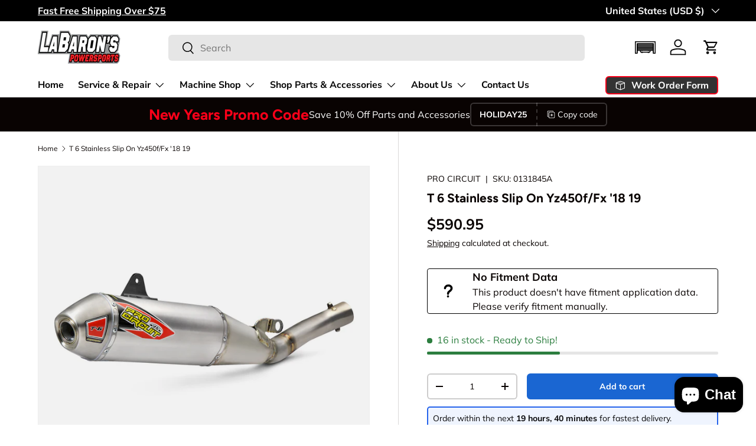

--- FILE ---
content_type: text/html; charset=utf-8
request_url: https://labaronspowersports.com/products/t-6-stainless-slip-on-yz450f-fx-18-19
body_size: 46892
content:
<!doctype html>
<html class="no-js" lang="en" dir="ltr">
<head>

<!-- Google Tag Manager -->
<script>(function(w,d,s,l,i){w[l]=w[l]||[];w[l].push({'gtm.start':
new Date().getTime(),event:'gtm.js'});var f=d.getElementsByTagName(s)[0],
j=d.createElement(s),dl=l!='dataLayer'?'&l='+l:'';j.async=true;j.src=
'https://www.googletagmanager.com/gtm.js?id='+i+dl;f.parentNode.insertBefore(j,f);
})(window,document,'script','dataLayer','GTM-K3PXDQ64');</script>
<!-- End Google Tag Manager --><meta charset="utf-8">
<meta name="viewport" content="width=device-width,initial-scale=1">
<title>T 6 Stainless Slip On Yz450f/Fx &#39;18 19 &ndash; LaBaron&#39;s Power Sports</title><link rel="canonical" href="https://labaronspowersports.com/products/t-6-stainless-slip-on-yz450f-fx-18-19"><link rel="icon" href="//labaronspowersports.com/cdn/shop/files/Favicon_-_LaBarons_Power_Sports.png?crop=center&height=48&v=1702593832&width=48" type="image/png">
  <link rel="apple-touch-icon" href="//labaronspowersports.com/cdn/shop/files/Favicon_-_LaBarons_Power_Sports.png?crop=center&height=180&v=1702593832&width=180"><meta name="description" content="If you are looking for an inexpensive, easy-to-install, durable performance silencer that can bolt onto your stock head pipe, then look no further. The T-6 Stainless Steel Slip-On Silencer is constructed from aluminum and stainless steel while offering incredible performance in a package that will fit any rider&#39;s budge"><meta property="og:site_name" content="LaBaron&#39;s Power Sports">
<meta property="og:url" content="https://labaronspowersports.com/products/t-6-stainless-slip-on-yz450f-fx-18-19">
<meta property="og:title" content="T 6 Stainless Slip On Yz450f/Fx &#39;18 19">
<meta property="og:type" content="product">
<meta property="og:description" content="If you are looking for an inexpensive, easy-to-install, durable performance silencer that can bolt onto your stock head pipe, then look no further. The T-6 Stainless Steel Slip-On Silencer is constructed from aluminum and stainless steel while offering incredible performance in a package that will fit any rider&#39;s budge"><meta property="og:image" content="http://labaronspowersports.com/cdn/shop/products/967e-5d10edd70cd44.jpg?crop=center&height=1200&v=1704318158&width=1200">
  <meta property="og:image:secure_url" content="https://labaronspowersports.com/cdn/shop/products/967e-5d10edd70cd44.jpg?crop=center&height=1200&v=1704318158&width=1200">
  <meta property="og:image:width" content="3000">
  <meta property="og:image:height" content="1485"><meta property="og:price:amount" content="590.95">
  <meta property="og:price:currency" content="USD"><meta name="twitter:site" content="@labarons"><meta name="twitter:card" content="summary_large_image">
<meta name="twitter:title" content="T 6 Stainless Slip On Yz450f/Fx &#39;18 19">
<meta name="twitter:description" content="If you are looking for an inexpensive, easy-to-install, durable performance silencer that can bolt onto your stock head pipe, then look no further. The T-6 Stainless Steel Slip-On Silencer is constructed from aluminum and stainless steel while offering incredible performance in a package that will fit any rider&#39;s budge">
<link rel="preload" href="//labaronspowersports.com/cdn/shop/t/13/assets/main.css?v=171986751195675404661722374266" as="style"><style data-shopify>
@font-face {
  font-family: Muli;
  font-weight: 400;
  font-style: normal;
  font-display: swap;
  src: url("//labaronspowersports.com/cdn/fonts/muli/muli_n4.e949947cfff05efcc994b2e2db40359a04fa9a92.woff2") format("woff2"),
       url("//labaronspowersports.com/cdn/fonts/muli/muli_n4.35355e4a0c27c9bc94d9af3f9bcb586d8229277a.woff") format("woff");
}
@font-face {
  font-family: Muli;
  font-weight: 700;
  font-style: normal;
  font-display: swap;
  src: url("//labaronspowersports.com/cdn/fonts/muli/muli_n7.c8c44d0404947d89610714223e630c4cbe005587.woff2") format("woff2"),
       url("//labaronspowersports.com/cdn/fonts/muli/muli_n7.4cbcffea6175d46b4d67e9408244a5b38c2ac568.woff") format("woff");
}
@font-face {
  font-family: Muli;
  font-weight: 400;
  font-style: italic;
  font-display: swap;
  src: url("//labaronspowersports.com/cdn/fonts/muli/muli_i4.c0a1ea800bab5884ab82e4eb25a6bd25121bd08c.woff2") format("woff2"),
       url("//labaronspowersports.com/cdn/fonts/muli/muli_i4.a6c39b1b31d876de7f99b3646461aa87120de6ed.woff") format("woff");
}
@font-face {
  font-family: Muli;
  font-weight: 700;
  font-style: italic;
  font-display: swap;
  src: url("//labaronspowersports.com/cdn/fonts/muli/muli_i7.34eedbf231efa20bd065d55f6f71485730632c7b.woff2") format("woff2"),
       url("//labaronspowersports.com/cdn/fonts/muli/muli_i7.2b4df846821493e68344d0b0212997d071bf38b7.woff") format("woff");
}
@font-face {
  font-family: Figtree;
  font-weight: 700;
  font-style: normal;
  font-display: swap;
  src: url("//labaronspowersports.com/cdn/fonts/figtree/figtree_n7.2fd9bfe01586148e644724096c9d75e8c7a90e55.woff2") format("woff2"),
       url("//labaronspowersports.com/cdn/fonts/figtree/figtree_n7.ea05de92d862f9594794ab281c4c3a67501ef5fc.woff") format("woff");
}
@font-face {
  font-family: "Nunito Sans";
  font-weight: 700;
  font-style: normal;
  font-display: swap;
  src: url("//labaronspowersports.com/cdn/fonts/nunito_sans/nunitosans_n7.25d963ed46da26098ebeab731e90d8802d989fa5.woff2") format("woff2"),
       url("//labaronspowersports.com/cdn/fonts/nunito_sans/nunitosans_n7.d32e3219b3d2ec82285d3027bd673efc61a996c8.woff") format("woff");
}
:root {
      --bg-color: 255 255 255 / 1.0;
      --bg-color-og: 255 255 255 / 1.0;
      --heading-color: 9 3 2;
      --text-color: 9 3 2;
      --text-color-og: 9 3 2;
      --scrollbar-color: 9 3 2;
      --link-color: 9 3 2;
      --link-color-og: 9 3 2;
      --star-color: 103 170 249;--swatch-border-color-default: 206 205 204;
        --swatch-border-color-active: 132 129 129;
        --swatch-card-size: 24px;
        --swatch-variant-picker-size: 60px;--color-scheme-1-bg: 218 218 218 / 1.0;
      --color-scheme-1-grad: ;
      --color-scheme-1-heading: 9 3 2;
      --color-scheme-1-text: 9 3 2;
      --color-scheme-1-btn-bg: 9 3 2;
      --color-scheme-1-btn-text: 255 255 255;
      --color-scheme-1-btn-bg-hover: 54 48 47;--color-scheme-2-bg: 71 76 84 / 1.0;
      --color-scheme-2-grad: ;
      --color-scheme-2-heading: 255 255 255;
      --color-scheme-2-text: 255 255 255;
      --color-scheme-2-btn-bg: 255 255 255;
      --color-scheme-2-btn-text: 9 3 2;
      --color-scheme-2-btn-bg-hover: 226 225 225;--color-scheme-3-bg: 9 3 2 / 1.0;
      --color-scheme-3-grad: ;
      --color-scheme-3-heading: 252 0 25;
      --color-scheme-3-text: 255 255 255;
      --color-scheme-3-btn-bg: 106 106 106;
      --color-scheme-3-btn-text: 255 255 255;
      --color-scheme-3-btn-bg-hover: 136 136 136;

      --drawer-bg-color: 255 255 255 / 1.0;
      --drawer-text-color: 9 3 2;

      --panel-bg-color: 242 242 242 / 1.0;
      --panel-heading-color: 9 3 2;
      --panel-text-color: 9 3 2;

      --in-stock-text-color: 44 126 63;
      --low-stock-text-color: 210 134 26;
      --very-low-stock-text-color: 180 12 28;
      --no-stock-text-color: 119 119 119;
      --no-stock-backordered-text-color: 119 119 119;

      --error-bg-color: 252 237 238;
      --error-text-color: 180 12 28;
      --success-bg-color: 232 246 234;
      --success-text-color: 44 126 63;
      --info-bg-color: 228 237 250;
      --info-text-color: 26 102 210;

      --heading-font-family: Figtree, sans-serif;
      --heading-font-style: normal;
      --heading-font-weight: 700;
      --heading-scale-start: 2;

      --navigation-font-family: "Nunito Sans", sans-serif;
      --navigation-font-style: normal;
      --navigation-font-weight: 700;--heading-text-transform: none;
--subheading-text-transform: none;
      --body-font-family: Muli, sans-serif;
      --body-font-style: normal;
      --body-font-weight: 400;
      --body-font-size: 16;

      --section-gap: 32;
      --heading-gap: calc(8 * var(--space-unit));--heading-gap: calc(6 * var(--space-unit));--grid-column-gap: 20px;--btn-bg-color: 26 102 210;
      --btn-bg-hover-color: 73 134 219;
      --btn-text-color: 255 255 255;
      --btn-bg-color-og: 26 102 210;
      --btn-text-color-og: 255 255 255;
      --btn-alt-bg-color: 255 255 255;
      --btn-alt-bg-alpha: 1.0;
      --btn-alt-text-color: 9 3 2;
      --btn-border-width: 2px;
      --btn-padding-y: 12px;

      
      --btn-border-radius: 6px;
      

      --btn-lg-border-radius: 50%;
      --btn-icon-border-radius: 50%;
      --input-with-btn-inner-radius: var(--btn-border-radius);

      --input-bg-color: 255 255 255 / 1.0;
      --input-text-color: 9 3 2;
      --input-border-width: 2px;
      --input-border-radius: 4px;
      --textarea-border-radius: 4px;
      --input-border-radius: 6px;
      --input-bg-color-diff-3: #f7f7f7;
      --input-bg-color-diff-6: #f0f0f0;

      --modal-border-radius: 4px;
      --modal-overlay-color: 0 0 0;
      --modal-overlay-opacity: 0.4;
      --drawer-border-radius: 4px;
      --overlay-border-radius: 4px;--custom-label-bg-color: 0 220 51;
      --custom-label-text-color: 255 255 255;--sale-label-bg-color: 247 23 53;
      --sale-label-text-color: 255 255 255;--sold-out-label-bg-color: 9 3 2;
      --sold-out-label-text-color: 255 255 255;--new-label-bg-color: 26 102 210;
      --new-label-text-color: 255 255 255;--preorder-label-bg-color: 255 88 13;
      --preorder-label-text-color: 255 255 255;

      --page-width: 1200px;
      --gutter-sm: 20px;
      --gutter-md: 32px;
      --gutter-lg: 64px;

      --payment-terms-bg-color: #ffffff;

      --coll-card-bg-color: #f7f7f7;
      --coll-card-border-color: rgba(0,0,0,0);--blend-bg-color: #f2f2f2;

      --reading-width: 48em;
    }

    @media (max-width: 769px) {
      :root {
        --reading-width: 36em;
      }
    }
  </style><link href="//labaronspowersports.com/cdn/shop/t/13/assets/custom.css?v=99779941040136167101764456017" rel="stylesheet" type="text/css" media="all" />

  <link rel="stylesheet" href="//labaronspowersports.com/cdn/shop/t/13/assets/main.css?v=171986751195675404661722374266">
  <script src="//labaronspowersports.com/cdn/shop/t/13/assets/main.js?v=2050684634816504901722374266" defer="defer"></script><link rel="preload" href="//labaronspowersports.com/cdn/fonts/muli/muli_n4.e949947cfff05efcc994b2e2db40359a04fa9a92.woff2" as="font" type="font/woff2" crossorigin fetchpriority="high"><link rel="preload" href="//labaronspowersports.com/cdn/fonts/figtree/figtree_n7.2fd9bfe01586148e644724096c9d75e8c7a90e55.woff2" as="font" type="font/woff2" crossorigin fetchpriority="high"><script>window.performance && window.performance.mark && window.performance.mark('shopify.content_for_header.start');</script><meta name="facebook-domain-verification" content="ub638rhh38m0l4x901dfgbem4kjzms">
<meta id="shopify-digital-wallet" name="shopify-digital-wallet" content="/51365216413/digital_wallets/dialog">
<meta name="shopify-checkout-api-token" content="ad9619082046d0aa5ae746a8e1c6203a">
<meta id="in-context-paypal-metadata" data-shop-id="51365216413" data-venmo-supported="false" data-environment="production" data-locale="en_US" data-paypal-v4="true" data-currency="USD">
<link rel="alternate" type="application/json+oembed" href="https://labaronspowersports.com/products/t-6-stainless-slip-on-yz450f-fx-18-19.oembed">
<script async="async" src="/checkouts/internal/preloads.js?locale=en-US"></script>
<link rel="preconnect" href="https://shop.app" crossorigin="anonymous">
<script async="async" src="https://shop.app/checkouts/internal/preloads.js?locale=en-US&shop_id=51365216413" crossorigin="anonymous"></script>
<script id="apple-pay-shop-capabilities" type="application/json">{"shopId":51365216413,"countryCode":"US","currencyCode":"USD","merchantCapabilities":["supports3DS"],"merchantId":"gid:\/\/shopify\/Shop\/51365216413","merchantName":"LaBaron's Power Sports","requiredBillingContactFields":["postalAddress","email"],"requiredShippingContactFields":["postalAddress","email"],"shippingType":"shipping","supportedNetworks":["visa","masterCard","amex","discover","elo","jcb"],"total":{"type":"pending","label":"LaBaron's Power Sports","amount":"1.00"},"shopifyPaymentsEnabled":true,"supportsSubscriptions":true}</script>
<script id="shopify-features" type="application/json">{"accessToken":"ad9619082046d0aa5ae746a8e1c6203a","betas":["rich-media-storefront-analytics"],"domain":"labaronspowersports.com","predictiveSearch":true,"shopId":51365216413,"locale":"en"}</script>
<script>var Shopify = Shopify || {};
Shopify.shop = "labarons-power-sports.myshopify.com";
Shopify.locale = "en";
Shopify.currency = {"active":"USD","rate":"1.0"};
Shopify.country = "US";
Shopify.theme = {"name":"Enterprise (Convermax YMM)","id":140690849949,"schema_name":"Enterprise","schema_version":"1.5.2","theme_store_id":1657,"role":"main"};
Shopify.theme.handle = "null";
Shopify.theme.style = {"id":null,"handle":null};
Shopify.cdnHost = "labaronspowersports.com/cdn";
Shopify.routes = Shopify.routes || {};
Shopify.routes.root = "/";</script>
<script type="module">!function(o){(o.Shopify=o.Shopify||{}).modules=!0}(window);</script>
<script>!function(o){function n(){var o=[];function n(){o.push(Array.prototype.slice.apply(arguments))}return n.q=o,n}var t=o.Shopify=o.Shopify||{};t.loadFeatures=n(),t.autoloadFeatures=n()}(window);</script>
<script>
  window.ShopifyPay = window.ShopifyPay || {};
  window.ShopifyPay.apiHost = "shop.app\/pay";
  window.ShopifyPay.redirectState = null;
</script>
<script id="shop-js-analytics" type="application/json">{"pageType":"product"}</script>
<script defer="defer" async type="module" src="//labaronspowersports.com/cdn/shopifycloud/shop-js/modules/v2/client.init-shop-cart-sync_IZsNAliE.en.esm.js"></script>
<script defer="defer" async type="module" src="//labaronspowersports.com/cdn/shopifycloud/shop-js/modules/v2/chunk.common_0OUaOowp.esm.js"></script>
<script type="module">
  await import("//labaronspowersports.com/cdn/shopifycloud/shop-js/modules/v2/client.init-shop-cart-sync_IZsNAliE.en.esm.js");
await import("//labaronspowersports.com/cdn/shopifycloud/shop-js/modules/v2/chunk.common_0OUaOowp.esm.js");

  window.Shopify.SignInWithShop?.initShopCartSync?.({"fedCMEnabled":true,"windoidEnabled":true});

</script>
<script defer="defer" async type="module" src="//labaronspowersports.com/cdn/shopifycloud/shop-js/modules/v2/client.payment-terms_CNlwjfZz.en.esm.js"></script>
<script defer="defer" async type="module" src="//labaronspowersports.com/cdn/shopifycloud/shop-js/modules/v2/chunk.common_0OUaOowp.esm.js"></script>
<script defer="defer" async type="module" src="//labaronspowersports.com/cdn/shopifycloud/shop-js/modules/v2/chunk.modal_CGo_dVj3.esm.js"></script>
<script type="module">
  await import("//labaronspowersports.com/cdn/shopifycloud/shop-js/modules/v2/client.payment-terms_CNlwjfZz.en.esm.js");
await import("//labaronspowersports.com/cdn/shopifycloud/shop-js/modules/v2/chunk.common_0OUaOowp.esm.js");
await import("//labaronspowersports.com/cdn/shopifycloud/shop-js/modules/v2/chunk.modal_CGo_dVj3.esm.js");

  
</script>
<script>
  window.Shopify = window.Shopify || {};
  if (!window.Shopify.featureAssets) window.Shopify.featureAssets = {};
  window.Shopify.featureAssets['shop-js'] = {"shop-cart-sync":["modules/v2/client.shop-cart-sync_DLOhI_0X.en.esm.js","modules/v2/chunk.common_0OUaOowp.esm.js"],"init-fed-cm":["modules/v2/client.init-fed-cm_C6YtU0w6.en.esm.js","modules/v2/chunk.common_0OUaOowp.esm.js"],"shop-button":["modules/v2/client.shop-button_BCMx7GTG.en.esm.js","modules/v2/chunk.common_0OUaOowp.esm.js"],"shop-cash-offers":["modules/v2/client.shop-cash-offers_BT26qb5j.en.esm.js","modules/v2/chunk.common_0OUaOowp.esm.js","modules/v2/chunk.modal_CGo_dVj3.esm.js"],"init-windoid":["modules/v2/client.init-windoid_B9PkRMql.en.esm.js","modules/v2/chunk.common_0OUaOowp.esm.js"],"init-shop-email-lookup-coordinator":["modules/v2/client.init-shop-email-lookup-coordinator_DZkqjsbU.en.esm.js","modules/v2/chunk.common_0OUaOowp.esm.js"],"shop-toast-manager":["modules/v2/client.shop-toast-manager_Di2EnuM7.en.esm.js","modules/v2/chunk.common_0OUaOowp.esm.js"],"shop-login-button":["modules/v2/client.shop-login-button_BtqW_SIO.en.esm.js","modules/v2/chunk.common_0OUaOowp.esm.js","modules/v2/chunk.modal_CGo_dVj3.esm.js"],"avatar":["modules/v2/client.avatar_BTnouDA3.en.esm.js"],"pay-button":["modules/v2/client.pay-button_CWa-C9R1.en.esm.js","modules/v2/chunk.common_0OUaOowp.esm.js"],"init-shop-cart-sync":["modules/v2/client.init-shop-cart-sync_IZsNAliE.en.esm.js","modules/v2/chunk.common_0OUaOowp.esm.js"],"init-customer-accounts":["modules/v2/client.init-customer-accounts_DenGwJTU.en.esm.js","modules/v2/client.shop-login-button_BtqW_SIO.en.esm.js","modules/v2/chunk.common_0OUaOowp.esm.js","modules/v2/chunk.modal_CGo_dVj3.esm.js"],"init-shop-for-new-customer-accounts":["modules/v2/client.init-shop-for-new-customer-accounts_JdHXxpS9.en.esm.js","modules/v2/client.shop-login-button_BtqW_SIO.en.esm.js","modules/v2/chunk.common_0OUaOowp.esm.js","modules/v2/chunk.modal_CGo_dVj3.esm.js"],"init-customer-accounts-sign-up":["modules/v2/client.init-customer-accounts-sign-up_D6__K_p8.en.esm.js","modules/v2/client.shop-login-button_BtqW_SIO.en.esm.js","modules/v2/chunk.common_0OUaOowp.esm.js","modules/v2/chunk.modal_CGo_dVj3.esm.js"],"checkout-modal":["modules/v2/client.checkout-modal_C_ZQDY6s.en.esm.js","modules/v2/chunk.common_0OUaOowp.esm.js","modules/v2/chunk.modal_CGo_dVj3.esm.js"],"shop-follow-button":["modules/v2/client.shop-follow-button_XetIsj8l.en.esm.js","modules/v2/chunk.common_0OUaOowp.esm.js","modules/v2/chunk.modal_CGo_dVj3.esm.js"],"lead-capture":["modules/v2/client.lead-capture_DvA72MRN.en.esm.js","modules/v2/chunk.common_0OUaOowp.esm.js","modules/v2/chunk.modal_CGo_dVj3.esm.js"],"shop-login":["modules/v2/client.shop-login_ClXNxyh6.en.esm.js","modules/v2/chunk.common_0OUaOowp.esm.js","modules/v2/chunk.modal_CGo_dVj3.esm.js"],"payment-terms":["modules/v2/client.payment-terms_CNlwjfZz.en.esm.js","modules/v2/chunk.common_0OUaOowp.esm.js","modules/v2/chunk.modal_CGo_dVj3.esm.js"]};
</script>
<script>(function() {
  var isLoaded = false;
  function asyncLoad() {
    if (isLoaded) return;
    isLoaded = true;
    var urls = ["https:\/\/chimpstatic.com\/mcjs-connected\/js\/users\/aa53a2e562321c2701a6b3b45\/20a0dfeb88580e4dfff328bc1.js?shop=labarons-power-sports.myshopify.com"];
    for (var i = 0; i < urls.length; i++) {
      var s = document.createElement('script');
      s.type = 'text/javascript';
      s.async = true;
      s.src = urls[i];
      var x = document.getElementsByTagName('script')[0];
      x.parentNode.insertBefore(s, x);
    }
  };
  if(window.attachEvent) {
    window.attachEvent('onload', asyncLoad);
  } else {
    window.addEventListener('load', asyncLoad, false);
  }
})();</script>
<script id="__st">var __st={"a":51365216413,"offset":-18000,"reqid":"5e9006cf-6975-4e9b-95da-bd26188b7a3e-1768497589","pageurl":"labaronspowersports.com\/products\/t-6-stainless-slip-on-yz450f-fx-18-19","u":"8d2a10f20d9d","p":"product","rtyp":"product","rid":7929789317277};</script>
<script>window.ShopifyPaypalV4VisibilityTracking = true;</script>
<script id="captcha-bootstrap">!function(){'use strict';const t='contact',e='account',n='new_comment',o=[[t,t],['blogs',n],['comments',n],[t,'customer']],c=[[e,'customer_login'],[e,'guest_login'],[e,'recover_customer_password'],[e,'create_customer']],r=t=>t.map((([t,e])=>`form[action*='/${t}']:not([data-nocaptcha='true']) input[name='form_type'][value='${e}']`)).join(','),a=t=>()=>t?[...document.querySelectorAll(t)].map((t=>t.form)):[];function s(){const t=[...o],e=r(t);return a(e)}const i='password',u='form_key',d=['recaptcha-v3-token','g-recaptcha-response','h-captcha-response',i],f=()=>{try{return window.sessionStorage}catch{return}},m='__shopify_v',_=t=>t.elements[u];function p(t,e,n=!1){try{const o=window.sessionStorage,c=JSON.parse(o.getItem(e)),{data:r}=function(t){const{data:e,action:n}=t;return t[m]||n?{data:e,action:n}:{data:t,action:n}}(c);for(const[e,n]of Object.entries(r))t.elements[e]&&(t.elements[e].value=n);n&&o.removeItem(e)}catch(o){console.error('form repopulation failed',{error:o})}}const l='form_type',E='cptcha';function T(t){t.dataset[E]=!0}const w=window,h=w.document,L='Shopify',v='ce_forms',y='captcha';let A=!1;((t,e)=>{const n=(g='f06e6c50-85a8-45c8-87d0-21a2b65856fe',I='https://cdn.shopify.com/shopifycloud/storefront-forms-hcaptcha/ce_storefront_forms_captcha_hcaptcha.v1.5.2.iife.js',D={infoText:'Protected by hCaptcha',privacyText:'Privacy',termsText:'Terms'},(t,e,n)=>{const o=w[L][v],c=o.bindForm;if(c)return c(t,g,e,D).then(n);var r;o.q.push([[t,g,e,D],n]),r=I,A||(h.body.append(Object.assign(h.createElement('script'),{id:'captcha-provider',async:!0,src:r})),A=!0)});var g,I,D;w[L]=w[L]||{},w[L][v]=w[L][v]||{},w[L][v].q=[],w[L][y]=w[L][y]||{},w[L][y].protect=function(t,e){n(t,void 0,e),T(t)},Object.freeze(w[L][y]),function(t,e,n,w,h,L){const[v,y,A,g]=function(t,e,n){const i=e?o:[],u=t?c:[],d=[...i,...u],f=r(d),m=r(i),_=r(d.filter((([t,e])=>n.includes(e))));return[a(f),a(m),a(_),s()]}(w,h,L),I=t=>{const e=t.target;return e instanceof HTMLFormElement?e:e&&e.form},D=t=>v().includes(t);t.addEventListener('submit',(t=>{const e=I(t);if(!e)return;const n=D(e)&&!e.dataset.hcaptchaBound&&!e.dataset.recaptchaBound,o=_(e),c=g().includes(e)&&(!o||!o.value);(n||c)&&t.preventDefault(),c&&!n&&(function(t){try{if(!f())return;!function(t){const e=f();if(!e)return;const n=_(t);if(!n)return;const o=n.value;o&&e.removeItem(o)}(t);const e=Array.from(Array(32),(()=>Math.random().toString(36)[2])).join('');!function(t,e){_(t)||t.append(Object.assign(document.createElement('input'),{type:'hidden',name:u})),t.elements[u].value=e}(t,e),function(t,e){const n=f();if(!n)return;const o=[...t.querySelectorAll(`input[type='${i}']`)].map((({name:t})=>t)),c=[...d,...o],r={};for(const[a,s]of new FormData(t).entries())c.includes(a)||(r[a]=s);n.setItem(e,JSON.stringify({[m]:1,action:t.action,data:r}))}(t,e)}catch(e){console.error('failed to persist form',e)}}(e),e.submit())}));const S=(t,e)=>{t&&!t.dataset[E]&&(n(t,e.some((e=>e===t))),T(t))};for(const o of['focusin','change'])t.addEventListener(o,(t=>{const e=I(t);D(e)&&S(e,y())}));const B=e.get('form_key'),M=e.get(l),P=B&&M;t.addEventListener('DOMContentLoaded',(()=>{const t=y();if(P)for(const e of t)e.elements[l].value===M&&p(e,B);[...new Set([...A(),...v().filter((t=>'true'===t.dataset.shopifyCaptcha))])].forEach((e=>S(e,t)))}))}(h,new URLSearchParams(w.location.search),n,t,e,['guest_login'])})(!0,!0)}();</script>
<script integrity="sha256-4kQ18oKyAcykRKYeNunJcIwy7WH5gtpwJnB7kiuLZ1E=" data-source-attribution="shopify.loadfeatures" defer="defer" src="//labaronspowersports.com/cdn/shopifycloud/storefront/assets/storefront/load_feature-a0a9edcb.js" crossorigin="anonymous"></script>
<script crossorigin="anonymous" defer="defer" src="//labaronspowersports.com/cdn/shopifycloud/storefront/assets/shopify_pay/storefront-65b4c6d7.js?v=20250812"></script>
<script data-source-attribution="shopify.dynamic_checkout.dynamic.init">var Shopify=Shopify||{};Shopify.PaymentButton=Shopify.PaymentButton||{isStorefrontPortableWallets:!0,init:function(){window.Shopify.PaymentButton.init=function(){};var t=document.createElement("script");t.src="https://labaronspowersports.com/cdn/shopifycloud/portable-wallets/latest/portable-wallets.en.js",t.type="module",document.head.appendChild(t)}};
</script>
<script data-source-attribution="shopify.dynamic_checkout.buyer_consent">
  function portableWalletsHideBuyerConsent(e){var t=document.getElementById("shopify-buyer-consent"),n=document.getElementById("shopify-subscription-policy-button");t&&n&&(t.classList.add("hidden"),t.setAttribute("aria-hidden","true"),n.removeEventListener("click",e))}function portableWalletsShowBuyerConsent(e){var t=document.getElementById("shopify-buyer-consent"),n=document.getElementById("shopify-subscription-policy-button");t&&n&&(t.classList.remove("hidden"),t.removeAttribute("aria-hidden"),n.addEventListener("click",e))}window.Shopify?.PaymentButton&&(window.Shopify.PaymentButton.hideBuyerConsent=portableWalletsHideBuyerConsent,window.Shopify.PaymentButton.showBuyerConsent=portableWalletsShowBuyerConsent);
</script>
<script data-source-attribution="shopify.dynamic_checkout.cart.bootstrap">document.addEventListener("DOMContentLoaded",(function(){function t(){return document.querySelector("shopify-accelerated-checkout-cart, shopify-accelerated-checkout")}if(t())Shopify.PaymentButton.init();else{new MutationObserver((function(e,n){t()&&(Shopify.PaymentButton.init(),n.disconnect())})).observe(document.body,{childList:!0,subtree:!0})}}));
</script>
<script id='scb4127' type='text/javascript' async='' src='https://labaronspowersports.com/cdn/shopifycloud/privacy-banner/storefront-banner.js'></script><link id="shopify-accelerated-checkout-styles" rel="stylesheet" media="screen" href="https://labaronspowersports.com/cdn/shopifycloud/portable-wallets/latest/accelerated-checkout-backwards-compat.css" crossorigin="anonymous">
<style id="shopify-accelerated-checkout-cart">
        #shopify-buyer-consent {
  margin-top: 1em;
  display: inline-block;
  width: 100%;
}

#shopify-buyer-consent.hidden {
  display: none;
}

#shopify-subscription-policy-button {
  background: none;
  border: none;
  padding: 0;
  text-decoration: underline;
  font-size: inherit;
  cursor: pointer;
}

#shopify-subscription-policy-button::before {
  box-shadow: none;
}

      </style>
<script id="sections-script" data-sections="header,footer" defer="defer" src="//labaronspowersports.com/cdn/shop/t/13/compiled_assets/scripts.js?2909"></script>
<script>window.performance && window.performance.mark && window.performance.mark('shopify.content_for_header.end');</script>
<script src="//labaronspowersports.com/cdn/shop/t/13/assets/blur-messages.js?v=98620774460636405321722374265" defer="defer"></script>

  <script>document.documentElement.className = document.documentElement.className.replace('no-js', 'js');</script><!-- CC Custom Head Start --><!-- CC Custom Head End --><script>function loadScript(a){var b=document.getElementsByTagName("head")[0],c=document.createElement("script");c.type="text/javascript",c.src="https://tracker.metricool.com/resources/be.js",c.onreadystatechange=a,c.onload=a,b.appendChild(c)}loadScript(function(){beTracker.t({hash:"33a2bcd82d68b3db979f25ac6870334c"})});</script>
<script src="https://cdn.shopify.com/extensions/7bc9bb47-adfa-4267-963e-cadee5096caf/inbox-1252/assets/inbox-chat-loader.js" type="text/javascript" defer="defer"></script>
<link href="https://monorail-edge.shopifysvc.com" rel="dns-prefetch">
<script>(function(){if ("sendBeacon" in navigator && "performance" in window) {try {var session_token_from_headers = performance.getEntriesByType('navigation')[0].serverTiming.find(x => x.name == '_s').description;} catch {var session_token_from_headers = undefined;}var session_cookie_matches = document.cookie.match(/_shopify_s=([^;]*)/);var session_token_from_cookie = session_cookie_matches && session_cookie_matches.length === 2 ? session_cookie_matches[1] : "";var session_token = session_token_from_headers || session_token_from_cookie || "";function handle_abandonment_event(e) {var entries = performance.getEntries().filter(function(entry) {return /monorail-edge.shopifysvc.com/.test(entry.name);});if (!window.abandonment_tracked && entries.length === 0) {window.abandonment_tracked = true;var currentMs = Date.now();var navigation_start = performance.timing.navigationStart;var payload = {shop_id: 51365216413,url: window.location.href,navigation_start,duration: currentMs - navigation_start,session_token,page_type: "product"};window.navigator.sendBeacon("https://monorail-edge.shopifysvc.com/v1/produce", JSON.stringify({schema_id: "online_store_buyer_site_abandonment/1.1",payload: payload,metadata: {event_created_at_ms: currentMs,event_sent_at_ms: currentMs}}));}}window.addEventListener('pagehide', handle_abandonment_event);}}());</script>
<script id="web-pixels-manager-setup">(function e(e,d,r,n,o){if(void 0===o&&(o={}),!Boolean(null===(a=null===(i=window.Shopify)||void 0===i?void 0:i.analytics)||void 0===a?void 0:a.replayQueue)){var i,a;window.Shopify=window.Shopify||{};var t=window.Shopify;t.analytics=t.analytics||{};var s=t.analytics;s.replayQueue=[],s.publish=function(e,d,r){return s.replayQueue.push([e,d,r]),!0};try{self.performance.mark("wpm:start")}catch(e){}var l=function(){var e={modern:/Edge?\/(1{2}[4-9]|1[2-9]\d|[2-9]\d{2}|\d{4,})\.\d+(\.\d+|)|Firefox\/(1{2}[4-9]|1[2-9]\d|[2-9]\d{2}|\d{4,})\.\d+(\.\d+|)|Chrom(ium|e)\/(9{2}|\d{3,})\.\d+(\.\d+|)|(Maci|X1{2}).+ Version\/(15\.\d+|(1[6-9]|[2-9]\d|\d{3,})\.\d+)([,.]\d+|)( \(\w+\)|)( Mobile\/\w+|) Safari\/|Chrome.+OPR\/(9{2}|\d{3,})\.\d+\.\d+|(CPU[ +]OS|iPhone[ +]OS|CPU[ +]iPhone|CPU IPhone OS|CPU iPad OS)[ +]+(15[._]\d+|(1[6-9]|[2-9]\d|\d{3,})[._]\d+)([._]\d+|)|Android:?[ /-](13[3-9]|1[4-9]\d|[2-9]\d{2}|\d{4,})(\.\d+|)(\.\d+|)|Android.+Firefox\/(13[5-9]|1[4-9]\d|[2-9]\d{2}|\d{4,})\.\d+(\.\d+|)|Android.+Chrom(ium|e)\/(13[3-9]|1[4-9]\d|[2-9]\d{2}|\d{4,})\.\d+(\.\d+|)|SamsungBrowser\/([2-9]\d|\d{3,})\.\d+/,legacy:/Edge?\/(1[6-9]|[2-9]\d|\d{3,})\.\d+(\.\d+|)|Firefox\/(5[4-9]|[6-9]\d|\d{3,})\.\d+(\.\d+|)|Chrom(ium|e)\/(5[1-9]|[6-9]\d|\d{3,})\.\d+(\.\d+|)([\d.]+$|.*Safari\/(?![\d.]+ Edge\/[\d.]+$))|(Maci|X1{2}).+ Version\/(10\.\d+|(1[1-9]|[2-9]\d|\d{3,})\.\d+)([,.]\d+|)( \(\w+\)|)( Mobile\/\w+|) Safari\/|Chrome.+OPR\/(3[89]|[4-9]\d|\d{3,})\.\d+\.\d+|(CPU[ +]OS|iPhone[ +]OS|CPU[ +]iPhone|CPU IPhone OS|CPU iPad OS)[ +]+(10[._]\d+|(1[1-9]|[2-9]\d|\d{3,})[._]\d+)([._]\d+|)|Android:?[ /-](13[3-9]|1[4-9]\d|[2-9]\d{2}|\d{4,})(\.\d+|)(\.\d+|)|Mobile Safari.+OPR\/([89]\d|\d{3,})\.\d+\.\d+|Android.+Firefox\/(13[5-9]|1[4-9]\d|[2-9]\d{2}|\d{4,})\.\d+(\.\d+|)|Android.+Chrom(ium|e)\/(13[3-9]|1[4-9]\d|[2-9]\d{2}|\d{4,})\.\d+(\.\d+|)|Android.+(UC? ?Browser|UCWEB|U3)[ /]?(15\.([5-9]|\d{2,})|(1[6-9]|[2-9]\d|\d{3,})\.\d+)\.\d+|SamsungBrowser\/(5\.\d+|([6-9]|\d{2,})\.\d+)|Android.+MQ{2}Browser\/(14(\.(9|\d{2,})|)|(1[5-9]|[2-9]\d|\d{3,})(\.\d+|))(\.\d+|)|K[Aa][Ii]OS\/(3\.\d+|([4-9]|\d{2,})\.\d+)(\.\d+|)/},d=e.modern,r=e.legacy,n=navigator.userAgent;return n.match(d)?"modern":n.match(r)?"legacy":"unknown"}(),u="modern"===l?"modern":"legacy",c=(null!=n?n:{modern:"",legacy:""})[u],f=function(e){return[e.baseUrl,"/wpm","/b",e.hashVersion,"modern"===e.buildTarget?"m":"l",".js"].join("")}({baseUrl:d,hashVersion:r,buildTarget:u}),m=function(e){var d=e.version,r=e.bundleTarget,n=e.surface,o=e.pageUrl,i=e.monorailEndpoint;return{emit:function(e){var a=e.status,t=e.errorMsg,s=(new Date).getTime(),l=JSON.stringify({metadata:{event_sent_at_ms:s},events:[{schema_id:"web_pixels_manager_load/3.1",payload:{version:d,bundle_target:r,page_url:o,status:a,surface:n,error_msg:t},metadata:{event_created_at_ms:s}}]});if(!i)return console&&console.warn&&console.warn("[Web Pixels Manager] No Monorail endpoint provided, skipping logging."),!1;try{return self.navigator.sendBeacon.bind(self.navigator)(i,l)}catch(e){}var u=new XMLHttpRequest;try{return u.open("POST",i,!0),u.setRequestHeader("Content-Type","text/plain"),u.send(l),!0}catch(e){return console&&console.warn&&console.warn("[Web Pixels Manager] Got an unhandled error while logging to Monorail."),!1}}}}({version:r,bundleTarget:l,surface:e.surface,pageUrl:self.location.href,monorailEndpoint:e.monorailEndpoint});try{o.browserTarget=l,function(e){var d=e.src,r=e.async,n=void 0===r||r,o=e.onload,i=e.onerror,a=e.sri,t=e.scriptDataAttributes,s=void 0===t?{}:t,l=document.createElement("script"),u=document.querySelector("head"),c=document.querySelector("body");if(l.async=n,l.src=d,a&&(l.integrity=a,l.crossOrigin="anonymous"),s)for(var f in s)if(Object.prototype.hasOwnProperty.call(s,f))try{l.dataset[f]=s[f]}catch(e){}if(o&&l.addEventListener("load",o),i&&l.addEventListener("error",i),u)u.appendChild(l);else{if(!c)throw new Error("Did not find a head or body element to append the script");c.appendChild(l)}}({src:f,async:!0,onload:function(){if(!function(){var e,d;return Boolean(null===(d=null===(e=window.Shopify)||void 0===e?void 0:e.analytics)||void 0===d?void 0:d.initialized)}()){var d=window.webPixelsManager.init(e)||void 0;if(d){var r=window.Shopify.analytics;r.replayQueue.forEach((function(e){var r=e[0],n=e[1],o=e[2];d.publishCustomEvent(r,n,o)})),r.replayQueue=[],r.publish=d.publishCustomEvent,r.visitor=d.visitor,r.initialized=!0}}},onerror:function(){return m.emit({status:"failed",errorMsg:"".concat(f," has failed to load")})},sri:function(e){var d=/^sha384-[A-Za-z0-9+/=]+$/;return"string"==typeof e&&d.test(e)}(c)?c:"",scriptDataAttributes:o}),m.emit({status:"loading"})}catch(e){m.emit({status:"failed",errorMsg:(null==e?void 0:e.message)||"Unknown error"})}}})({shopId: 51365216413,storefrontBaseUrl: "https://labaronspowersports.com",extensionsBaseUrl: "https://extensions.shopifycdn.com/cdn/shopifycloud/web-pixels-manager",monorailEndpoint: "https://monorail-edge.shopifysvc.com/unstable/produce_batch",surface: "storefront-renderer",enabledBetaFlags: ["2dca8a86"],webPixelsConfigList: [{"id":"780501149","configuration":"{\"config\":\"{\\\"google_tag_ids\\\":[\\\"G-3QD4QFM8WJ\\\",\\\"GT-NSS6TPZQ\\\"],\\\"target_country\\\":\\\"US\\\",\\\"gtag_events\\\":[{\\\"type\\\":\\\"begin_checkout\\\",\\\"action_label\\\":[\\\"G-3QD4QFM8WJ\\\",\\\"AW-1045838482\\\/MUroCKvwlYQYEJL12PID\\\"]},{\\\"type\\\":\\\"search\\\",\\\"action_label\\\":[\\\"G-3QD4QFM8WJ\\\",\\\"AW-1045838482\\\/CuJqCK7wlYQYEJL12PID\\\"]},{\\\"type\\\":\\\"view_item\\\",\\\"action_label\\\":[\\\"G-3QD4QFM8WJ\\\",\\\"AW-1045838482\\\/Y0sECKXwlYQYEJL12PID\\\",\\\"MC-XKZJD9EBDC\\\"]},{\\\"type\\\":\\\"purchase\\\",\\\"action_label\\\":[\\\"G-3QD4QFM8WJ\\\",\\\"AW-1045838482\\\/rfZtCKLwlYQYEJL12PID\\\",\\\"MC-XKZJD9EBDC\\\"]},{\\\"type\\\":\\\"page_view\\\",\\\"action_label\\\":[\\\"G-3QD4QFM8WJ\\\",\\\"AW-1045838482\\\/Mo_0CJ_wlYQYEJL12PID\\\",\\\"MC-XKZJD9EBDC\\\"]},{\\\"type\\\":\\\"add_payment_info\\\",\\\"action_label\\\":[\\\"G-3QD4QFM8WJ\\\",\\\"AW-1045838482\\\/V1cdCLHwlYQYEJL12PID\\\"]},{\\\"type\\\":\\\"add_to_cart\\\",\\\"action_label\\\":[\\\"G-3QD4QFM8WJ\\\",\\\"AW-1045838482\\\/-i4eCKjwlYQYEJL12PID\\\"]}],\\\"enable_monitoring_mode\\\":false}\"}","eventPayloadVersion":"v1","runtimeContext":"OPEN","scriptVersion":"b2a88bafab3e21179ed38636efcd8a93","type":"APP","apiClientId":1780363,"privacyPurposes":[],"dataSharingAdjustments":{"protectedCustomerApprovalScopes":["read_customer_address","read_customer_email","read_customer_name","read_customer_personal_data","read_customer_phone"]}},{"id":"297664669","configuration":"{\"pixel_id\":\"122716784879857\",\"pixel_type\":\"facebook_pixel\",\"metaapp_system_user_token\":\"-\"}","eventPayloadVersion":"v1","runtimeContext":"OPEN","scriptVersion":"ca16bc87fe92b6042fbaa3acc2fbdaa6","type":"APP","apiClientId":2329312,"privacyPurposes":["ANALYTICS","MARKETING","SALE_OF_DATA"],"dataSharingAdjustments":{"protectedCustomerApprovalScopes":["read_customer_address","read_customer_email","read_customer_name","read_customer_personal_data","read_customer_phone"]}},{"id":"shopify-app-pixel","configuration":"{}","eventPayloadVersion":"v1","runtimeContext":"STRICT","scriptVersion":"0450","apiClientId":"shopify-pixel","type":"APP","privacyPurposes":["ANALYTICS","MARKETING"]},{"id":"shopify-custom-pixel","eventPayloadVersion":"v1","runtimeContext":"LAX","scriptVersion":"0450","apiClientId":"shopify-pixel","type":"CUSTOM","privacyPurposes":["ANALYTICS","MARKETING"]}],isMerchantRequest: false,initData: {"shop":{"name":"LaBaron's Power Sports","paymentSettings":{"currencyCode":"USD"},"myshopifyDomain":"labarons-power-sports.myshopify.com","countryCode":"US","storefrontUrl":"https:\/\/labaronspowersports.com"},"customer":null,"cart":null,"checkout":null,"productVariants":[{"price":{"amount":590.95,"currencyCode":"USD"},"product":{"title":"T 6 Stainless Slip On Yz450f\/Fx '18 19","vendor":"PRO CIRCUIT","id":"7929789317277","untranslatedTitle":"T 6 Stainless Slip On Yz450f\/Fx '18 19","url":"\/products\/t-6-stainless-slip-on-yz450f-fx-18-19","type":"Mufflers"},"id":"44421682004125","image":{"src":"\/\/labaronspowersports.com\/cdn\/shop\/products\/967e-5d10edd70cd44.jpg?v=1704318158"},"sku":"0131845A","title":"Default Title","untranslatedTitle":"Default Title"}],"purchasingCompany":null},},"https://labaronspowersports.com/cdn","fcfee988w5aeb613cpc8e4bc33m6693e112",{"modern":"","legacy":""},{"shopId":"51365216413","storefrontBaseUrl":"https:\/\/labaronspowersports.com","extensionBaseUrl":"https:\/\/extensions.shopifycdn.com\/cdn\/shopifycloud\/web-pixels-manager","surface":"storefront-renderer","enabledBetaFlags":"[\"2dca8a86\"]","isMerchantRequest":"false","hashVersion":"fcfee988w5aeb613cpc8e4bc33m6693e112","publish":"custom","events":"[[\"page_viewed\",{}],[\"product_viewed\",{\"productVariant\":{\"price\":{\"amount\":590.95,\"currencyCode\":\"USD\"},\"product\":{\"title\":\"T 6 Stainless Slip On Yz450f\/Fx '18 19\",\"vendor\":\"PRO CIRCUIT\",\"id\":\"7929789317277\",\"untranslatedTitle\":\"T 6 Stainless Slip On Yz450f\/Fx '18 19\",\"url\":\"\/products\/t-6-stainless-slip-on-yz450f-fx-18-19\",\"type\":\"Mufflers\"},\"id\":\"44421682004125\",\"image\":{\"src\":\"\/\/labaronspowersports.com\/cdn\/shop\/products\/967e-5d10edd70cd44.jpg?v=1704318158\"},\"sku\":\"0131845A\",\"title\":\"Default Title\",\"untranslatedTitle\":\"Default Title\"}}]]"});</script><script>
  window.ShopifyAnalytics = window.ShopifyAnalytics || {};
  window.ShopifyAnalytics.meta = window.ShopifyAnalytics.meta || {};
  window.ShopifyAnalytics.meta.currency = 'USD';
  var meta = {"product":{"id":7929789317277,"gid":"gid:\/\/shopify\/Product\/7929789317277","vendor":"PRO CIRCUIT","type":"Mufflers","handle":"t-6-stainless-slip-on-yz450f-fx-18-19","variants":[{"id":44421682004125,"price":59095,"name":"T 6 Stainless Slip On Yz450f\/Fx '18 19","public_title":null,"sku":"0131845A"}],"remote":false},"page":{"pageType":"product","resourceType":"product","resourceId":7929789317277,"requestId":"5e9006cf-6975-4e9b-95da-bd26188b7a3e-1768497589"}};
  for (var attr in meta) {
    window.ShopifyAnalytics.meta[attr] = meta[attr];
  }
</script>
<script class="analytics">
  (function () {
    var customDocumentWrite = function(content) {
      var jquery = null;

      if (window.jQuery) {
        jquery = window.jQuery;
      } else if (window.Checkout && window.Checkout.$) {
        jquery = window.Checkout.$;
      }

      if (jquery) {
        jquery('body').append(content);
      }
    };

    var hasLoggedConversion = function(token) {
      if (token) {
        return document.cookie.indexOf('loggedConversion=' + token) !== -1;
      }
      return false;
    }

    var setCookieIfConversion = function(token) {
      if (token) {
        var twoMonthsFromNow = new Date(Date.now());
        twoMonthsFromNow.setMonth(twoMonthsFromNow.getMonth() + 2);

        document.cookie = 'loggedConversion=' + token + '; expires=' + twoMonthsFromNow;
      }
    }

    var trekkie = window.ShopifyAnalytics.lib = window.trekkie = window.trekkie || [];
    if (trekkie.integrations) {
      return;
    }
    trekkie.methods = [
      'identify',
      'page',
      'ready',
      'track',
      'trackForm',
      'trackLink'
    ];
    trekkie.factory = function(method) {
      return function() {
        var args = Array.prototype.slice.call(arguments);
        args.unshift(method);
        trekkie.push(args);
        return trekkie;
      };
    };
    for (var i = 0; i < trekkie.methods.length; i++) {
      var key = trekkie.methods[i];
      trekkie[key] = trekkie.factory(key);
    }
    trekkie.load = function(config) {
      trekkie.config = config || {};
      trekkie.config.initialDocumentCookie = document.cookie;
      var first = document.getElementsByTagName('script')[0];
      var script = document.createElement('script');
      script.type = 'text/javascript';
      script.onerror = function(e) {
        var scriptFallback = document.createElement('script');
        scriptFallback.type = 'text/javascript';
        scriptFallback.onerror = function(error) {
                var Monorail = {
      produce: function produce(monorailDomain, schemaId, payload) {
        var currentMs = new Date().getTime();
        var event = {
          schema_id: schemaId,
          payload: payload,
          metadata: {
            event_created_at_ms: currentMs,
            event_sent_at_ms: currentMs
          }
        };
        return Monorail.sendRequest("https://" + monorailDomain + "/v1/produce", JSON.stringify(event));
      },
      sendRequest: function sendRequest(endpointUrl, payload) {
        // Try the sendBeacon API
        if (window && window.navigator && typeof window.navigator.sendBeacon === 'function' && typeof window.Blob === 'function' && !Monorail.isIos12()) {
          var blobData = new window.Blob([payload], {
            type: 'text/plain'
          });

          if (window.navigator.sendBeacon(endpointUrl, blobData)) {
            return true;
          } // sendBeacon was not successful

        } // XHR beacon

        var xhr = new XMLHttpRequest();

        try {
          xhr.open('POST', endpointUrl);
          xhr.setRequestHeader('Content-Type', 'text/plain');
          xhr.send(payload);
        } catch (e) {
          console.log(e);
        }

        return false;
      },
      isIos12: function isIos12() {
        return window.navigator.userAgent.lastIndexOf('iPhone; CPU iPhone OS 12_') !== -1 || window.navigator.userAgent.lastIndexOf('iPad; CPU OS 12_') !== -1;
      }
    };
    Monorail.produce('monorail-edge.shopifysvc.com',
      'trekkie_storefront_load_errors/1.1',
      {shop_id: 51365216413,
      theme_id: 140690849949,
      app_name: "storefront",
      context_url: window.location.href,
      source_url: "//labaronspowersports.com/cdn/s/trekkie.storefront.cd680fe47e6c39ca5d5df5f0a32d569bc48c0f27.min.js"});

        };
        scriptFallback.async = true;
        scriptFallback.src = '//labaronspowersports.com/cdn/s/trekkie.storefront.cd680fe47e6c39ca5d5df5f0a32d569bc48c0f27.min.js';
        first.parentNode.insertBefore(scriptFallback, first);
      };
      script.async = true;
      script.src = '//labaronspowersports.com/cdn/s/trekkie.storefront.cd680fe47e6c39ca5d5df5f0a32d569bc48c0f27.min.js';
      first.parentNode.insertBefore(script, first);
    };
    trekkie.load(
      {"Trekkie":{"appName":"storefront","development":false,"defaultAttributes":{"shopId":51365216413,"isMerchantRequest":null,"themeId":140690849949,"themeCityHash":"8657997521524056933","contentLanguage":"en","currency":"USD","eventMetadataId":"cbefee22-3145-4e5c-9113-4023e159a9f6"},"isServerSideCookieWritingEnabled":true,"monorailRegion":"shop_domain","enabledBetaFlags":["65f19447"]},"Session Attribution":{},"S2S":{"facebookCapiEnabled":true,"source":"trekkie-storefront-renderer","apiClientId":580111}}
    );

    var loaded = false;
    trekkie.ready(function() {
      if (loaded) return;
      loaded = true;

      window.ShopifyAnalytics.lib = window.trekkie;

      var originalDocumentWrite = document.write;
      document.write = customDocumentWrite;
      try { window.ShopifyAnalytics.merchantGoogleAnalytics.call(this); } catch(error) {};
      document.write = originalDocumentWrite;

      window.ShopifyAnalytics.lib.page(null,{"pageType":"product","resourceType":"product","resourceId":7929789317277,"requestId":"5e9006cf-6975-4e9b-95da-bd26188b7a3e-1768497589","shopifyEmitted":true});

      var match = window.location.pathname.match(/checkouts\/(.+)\/(thank_you|post_purchase)/)
      var token = match? match[1]: undefined;
      if (!hasLoggedConversion(token)) {
        setCookieIfConversion(token);
        window.ShopifyAnalytics.lib.track("Viewed Product",{"currency":"USD","variantId":44421682004125,"productId":7929789317277,"productGid":"gid:\/\/shopify\/Product\/7929789317277","name":"T 6 Stainless Slip On Yz450f\/Fx '18 19","price":"590.95","sku":"0131845A","brand":"PRO CIRCUIT","variant":null,"category":"Mufflers","nonInteraction":true,"remote":false},undefined,undefined,{"shopifyEmitted":true});
      window.ShopifyAnalytics.lib.track("monorail:\/\/trekkie_storefront_viewed_product\/1.1",{"currency":"USD","variantId":44421682004125,"productId":7929789317277,"productGid":"gid:\/\/shopify\/Product\/7929789317277","name":"T 6 Stainless Slip On Yz450f\/Fx '18 19","price":"590.95","sku":"0131845A","brand":"PRO CIRCUIT","variant":null,"category":"Mufflers","nonInteraction":true,"remote":false,"referer":"https:\/\/labaronspowersports.com\/products\/t-6-stainless-slip-on-yz450f-fx-18-19"});
      }
    });


        var eventsListenerScript = document.createElement('script');
        eventsListenerScript.async = true;
        eventsListenerScript.src = "//labaronspowersports.com/cdn/shopifycloud/storefront/assets/shop_events_listener-3da45d37.js";
        document.getElementsByTagName('head')[0].appendChild(eventsListenerScript);

})();</script>
<script
  defer
  src="https://labaronspowersports.com/cdn/shopifycloud/perf-kit/shopify-perf-kit-3.0.3.min.js"
  data-application="storefront-renderer"
  data-shop-id="51365216413"
  data-render-region="gcp-us-central1"
  data-page-type="product"
  data-theme-instance-id="140690849949"
  data-theme-name="Enterprise"
  data-theme-version="1.5.2"
  data-monorail-region="shop_domain"
  data-resource-timing-sampling-rate="10"
  data-shs="true"
  data-shs-beacon="true"
  data-shs-export-with-fetch="true"
  data-shs-logs-sample-rate="1"
  data-shs-beacon-endpoint="https://labaronspowersports.com/api/collect"
></script>
</head>

<body>
  <a class="skip-link btn btn--primary visually-hidden" href="#main-content" data-ce-role="skip">Skip to content</a>

<!-- Google Tag Manager (noscript) -->
<noscript><iframe src="https://www.googletagmanager.com/ns.html?id=GTM-K3PXDQ64"
height="0" width="0" style="display:none;visibility:hidden"></iframe></noscript>
<!-- End Google Tag Manager (noscript) --><!-- BEGIN sections: header-group -->
<div id="shopify-section-sections--17735388627101__announcement" class="shopify-section shopify-section-group-header-group cc-announcement">
<link href="//labaronspowersports.com/cdn/shop/t/13/assets/announcement.css?v=64767389152932430921722374265" rel="stylesheet" type="text/css" media="all" />
  <script src="//labaronspowersports.com/cdn/shop/t/13/assets/announcement.js?v=123267429028003703111722374265" defer="defer"></script><style data-shopify>.announcement {
      --announcement-text-color: 255 255 255;
      background-color: #000000;
    }</style><script src="//labaronspowersports.com/cdn/shop/t/13/assets/custom-select.js?v=147432982730571550041722374266" defer="defer"></script><announcement-bar class="announcement block text-body-medium" data-slide-delay="3000">
    <div class="container">
      <div class="flex">
        <div class="announcement__col--left announcement__col--align-left"><div class="announcement__text flex items-center m-0" >
              <div class="rte"><p><a href="/policies/shipping-policy" title="Shipping Policy"><strong>Fast Free Shipping Over $75</strong></a></p></div>
            </div></div>

        
          <div class="announcement__col--right hidden md:flex md:items-center"><div class="announcement__localization">
                <form method="post" action="/localization" id="nav-localization" accept-charset="UTF-8" class="form localization no-js-hidden" enctype="multipart/form-data"><input type="hidden" name="form_type" value="localization" /><input type="hidden" name="utf8" value="✓" /><input type="hidden" name="_method" value="put" /><input type="hidden" name="return_to" value="/products/t-6-stainless-slip-on-yz450f-fx-18-19" /><div class="localization__grid"><div class="localization__selector">
        <input type="hidden" name="country_code" value="US">
<country-selector><label class="label visually-hidden no-js-hidden" for="nav-localization-country-button">Country/Region</label><div class="custom-select relative w-full no-js-hidden"><button class="custom-select__btn input items-center" type="button"
            aria-expanded="false" aria-haspopup="listbox" id="nav-localization-country-button"
            >
      <span class="text-start">United States (USD&nbsp;$)</span>
      <svg width="20" height="20" viewBox="0 0 24 24" class="icon" role="presentation" focusable="false" aria-hidden="true">
        <path d="M20 8.5 12.5 16 5 8.5" stroke="currentColor" stroke-width="1.5" fill="none"/>
      </svg>
    </button>
    <ul class="custom-select__listbox absolute invisible" role="listbox" tabindex="-1"
        aria-hidden="true" hidden aria-activedescendant="nav-localization-country-opt-0"><li class="custom-select__option flex items-center js-option" id="nav-localization-country-opt-0" role="option"
            data-value="US"
            
             aria-selected="true">
          <span class="pointer-events-none">United States (USD&nbsp;$)</span>
        </li></ul>
  </div></country-selector></div></div><script>
      customElements.whenDefined('custom-select').then(() => {
        if (!customElements.get('country-selector')) {
          class CountrySelector extends customElements.get('custom-select') {
            constructor() {
              super();
              this.loaded = false;
            }

            async showListbox() {
              if (this.loaded) {
                super.showListbox();
                return;
              }

              this.button.classList.add('is-loading');
              this.button.setAttribute('aria-disabled', 'true');

              try {
                const response = await fetch('?section_id=country-selector');
                if (!response.ok) throw new Error(response.status);

                const tmpl = document.createElement('template');
                tmpl.innerHTML = await response.text();

                const el = tmpl.content.querySelector('.custom-select__listbox');
                this.listbox.innerHTML = el.innerHTML;

                this.options = this.querySelectorAll('.custom-select__option');

                this.popular = this.querySelectorAll('[data-popular]');
                if (this.popular.length) {
                  this.popular[this.popular.length - 1].closest('.custom-select__option')
                    .classList.add('custom-select__option--visual-group-end');
                }

                this.selectedOption = this.querySelector('[aria-selected="true"]');
                if (!this.selectedOption) {
                  this.selectedOption = this.listbox.firstElementChild;
                }

                this.loaded = true;
              } catch {
                this.listbox.innerHTML = '<li>Error fetching countries, please try again.</li>';
              } finally {
                super.showListbox();
                this.button.classList.remove('is-loading');
                this.button.setAttribute('aria-disabled', 'false');
              }
            }

            setButtonWidth() {
              return;
            }
          }

          customElements.define('country-selector', CountrySelector);
        }
      });
    </script><script>
    document.getElementById('nav-localization').addEventListener('change', (evt) => {
      const input = evt.target.previousElementSibling;
      if (input && input.tagName === 'INPUT') {
        input.value = evt.detail.selectedValue;
        evt.currentTarget.submit();
      }
    });
  </script></form>
              </div></div></div>
    </div>
  </announcement-bar>
</div><div id="shopify-section-sections--17735388627101__header" class="shopify-section shopify-section-group-header-group cc-header">
<style data-shopify>.header {
  --bg-color: 255 255 255 / 1.0;
  --text-color: 7 7 7;
  --nav-bg-color: 255 255 255;
  --nav-text-color: 7 7 7;
  --nav-child-bg-color:  255 255 255;
  --nav-child-text-color: 7 7 7;
  --header-accent-color: 119 119 119;
  --search-bg-color: #e6e6e6;
  
  
  }</style><store-header class="header bg-theme-bg text-theme-text has-motion"data-is-sticky="true"style="--header-transition-speed: 300ms">
  <header class="header__grid header__grid--left-logo container flex flex-wrap items-center">
    <div class="header__logo logo flex js-closes-menu"><a class="logo__link inline-block" href="/"><span class="flex" style="max-width: 140px;">
              <img src="//labaronspowersports.com/cdn/shop/files/Transparent_Matrix_Logo_250x100_10e60de8-2a6c-4192-bd38-a30a8d40ea85.png?v=1646944684&width=140"
           style="object-position: 50.0% 50.0%" loading="eager"
           width="140"
           height="56"
           alt="LaBarons Power Sports">
            </span></a></div><link rel="stylesheet" href="//labaronspowersports.com/cdn/shop/t/13/assets/predictive-search.css?v=33632668381892787391722374266">
        <script src="//labaronspowersports.com/cdn/shop/t/13/assets/predictive-search.js?v=158424367886238494141722374266" defer="defer"></script>
        <script src="//labaronspowersports.com/cdn/shop/t/13/assets/tabs.js?v=135558236254064818051722374267" defer="defer"></script><div class="header__search relative js-closes-menu"><link rel="stylesheet" href="//labaronspowersports.com/cdn/shop/t/13/assets/search-suggestions.css?v=42785600753809748511722374266" media="print" onload="this.media='all'"><link href="//labaronspowersports.com/cdn/shop/t/13/assets/product-type-search.css?v=32465786266336344111722374266" rel="stylesheet" type="text/css" media="all" />
<predictive-search class="block" data-loading-text="Loading..."><form class="search relative search--speech search--product-types" role="search" action="/search" method="get">
    <label class="label visually-hidden" for="header-search">Search</label>
    <script src="//labaronspowersports.com/cdn/shop/t/13/assets/search-form.js?v=43677551656194261111722374266" defer="defer"></script>
    <search-form class="search__form block">
      <input type="hidden" name="options[prefix]" value="last">
      <input type="search"
             class="search__input w-full input js-search-input"
             id="header-search"
             name="q"
             placeholder="Search for products"
             
               data-placeholder-one="Search for products"
             
             
               data-placeholder-two="Search for articles"
             
             
               data-placeholder-three="Search for collections"
             
             data-placeholder-prompts-mob="false"
             
               data-typing-speed="100"
               data-deleting-speed="60"
               data-delay-after-deleting="500"
               data-delay-before-first-delete="2000"
               data-delay-after-word-typed="2400"
             
             role="combobox"
               autocomplete="off"
               aria-autocomplete="list"
               aria-controls="predictive-search-results"
               aria-owns="predictive-search-results"
               aria-haspopup="listbox"
               aria-expanded="false"
               spellcheck="false">
<custom-select id="product_types" class="search__product-types absolute left-0 top-0 bottom-0 js-search-product-types"><label class="label visually-hidden no-js-hidden" for="product_types-button">Product type</label><div class="custom-select relative w-full no-js-hidden"><button class="custom-select__btn input items-center" type="button"
            aria-expanded="false" aria-haspopup="listbox" id="product_types-button"
            >
      <span class="text-start">All</span>
      <svg width="20" height="20" viewBox="0 0 24 24" class="icon" role="presentation" focusable="false" aria-hidden="true">
        <path d="M20 8.5 12.5 16 5 8.5" stroke="currentColor" stroke-width="1.5" fill="none"/>
      </svg>
    </button>
    <ul class="custom-select__listbox absolute invisible" role="listbox" tabindex="-1"
        aria-hidden="true" hidden><li class="custom-select__option js-option" id="product_types-opt-default" role="option" data-value="">
          <span class="pointer-events-none">All</span>
        </li><li class="custom-select__option flex items-center js-option" id="product_types-opt-0" role="option"
            data-value="2-Stroke Pipe"
            
            >
          <span class="pointer-events-none">2-Stroke Pipe</span>
        </li><li class="custom-select__option flex items-center js-option" id="product_types-opt-1" role="option"
            data-value="4-Stroke Header"
            
            >
          <span class="pointer-events-none">4-Stroke Header</span>
        </li><li class="custom-select__option flex items-center js-option" id="product_types-opt-2" role="option"
            data-value="A-Arm Bearings"
            
            >
          <span class="pointer-events-none">A-Arm Bearings</span>
        </li><li class="custom-select__option flex items-center js-option" id="product_types-opt-3" role="option"
            data-value="AC Charger"
            
            >
          <span class="pointer-events-none">AC Charger</span>
        </li><li class="custom-select__option flex items-center js-option" id="product_types-opt-4" role="option"
            data-value="Accelerator Pump"
            
            >
          <span class="pointer-events-none">Accelerator Pump</span>
        </li><li class="custom-select__option flex items-center js-option" id="product_types-opt-5" role="option"
            data-value="Air Box Covers"
            
            >
          <span class="pointer-events-none">Air Box Covers</span>
        </li><li class="custom-select__option flex items-center js-option" id="product_types-opt-6" role="option"
            data-value="Air Filter"
            
            >
          <span class="pointer-events-none">Air Filter</span>
        </li><li class="custom-select__option flex items-center js-option" id="product_types-opt-7" role="option"
            data-value="Air Filter Cage"
            
            >
          <span class="pointer-events-none">Air Filter Cage</span>
        </li><li class="custom-select__option flex items-center js-option" id="product_types-opt-8" role="option"
            data-value="Air Filter Cleaner"
            
            >
          <span class="pointer-events-none">Air Filter Cleaner</span>
        </li><li class="custom-select__option flex items-center js-option" id="product_types-opt-9" role="option"
            data-value="Air FIlter Kits"
            
            >
          <span class="pointer-events-none">Air FIlter Kits</span>
        </li><li class="custom-select__option flex items-center js-option" id="product_types-opt-10" role="option"
            data-value="Air Filter Oil"
            
            >
          <span class="pointer-events-none">Air Filter Oil</span>
        </li><li class="custom-select__option flex items-center js-option" id="product_types-opt-11" role="option"
            data-value="Air Temp Meter"
            
            >
          <span class="pointer-events-none">Air Temp Meter</span>
        </li><li class="custom-select__option flex items-center js-option" id="product_types-opt-12" role="option"
            data-value="Air Temp Sensor"
            
            >
          <span class="pointer-events-none">Air Temp Sensor</span>
        </li><li class="custom-select__option flex items-center js-option" id="product_types-opt-13" role="option"
            data-value="Airbox Cover"
            
            >
          <span class="pointer-events-none">Airbox Cover</span>
        </li><li class="custom-select__option flex items-center js-option" id="product_types-opt-14" role="option"
            data-value="Antenna"
            
            >
          <span class="pointer-events-none">Antenna</span>
        </li><li class="custom-select__option flex items-center js-option" id="product_types-opt-15" role="option"
            data-value="ATV Plow Mount"
            
            >
          <span class="pointer-events-none">ATV Plow Mount</span>
        </li><li class="custom-select__option flex items-center js-option" id="product_types-opt-16" role="option"
            data-value="Axles"
            
            >
          <span class="pointer-events-none">Axles</span>
        </li><li class="custom-select__option flex items-center js-option" id="product_types-opt-17" role="option"
            data-value="Ball Joints"
            
            >
          <span class="pointer-events-none">Ball Joints</span>
        </li><li class="custom-select__option flex items-center js-option" id="product_types-opt-18" role="option"
            data-value="Batteries"
            
            >
          <span class="pointer-events-none">Batteries</span>
        </li><li class="custom-select__option flex items-center js-option" id="product_types-opt-19" role="option"
            data-value="Battery Charger"
            
            >
          <span class="pointer-events-none">Battery Charger</span>
        </li><li class="custom-select__option flex items-center js-option" id="product_types-opt-20" role="option"
            data-value="Battery Jump Starter"
            
            >
          <span class="pointer-events-none">Battery Jump Starter</span>
        </li><li class="custom-select__option flex items-center js-option" id="product_types-opt-21" role="option"
            data-value="Bearings"
            
            >
          <span class="pointer-events-none">Bearings</span>
        </li><li class="custom-select__option flex items-center js-option" id="product_types-opt-22" role="option"
            data-value="Belt"
            
            >
          <span class="pointer-events-none">Belt</span>
        </li><li class="custom-select__option flex items-center js-option" id="product_types-opt-23" role="option"
            data-value="Big Bore Kits"
            
            >
          <span class="pointer-events-none">Big Bore Kits</span>
        </li><li class="custom-select__option flex items-center js-option" id="product_types-opt-24" role="option"
            data-value="Bike Stands"
            
            >
          <span class="pointer-events-none">Bike Stands</span>
        </li><li class="custom-select__option flex items-center js-option" id="product_types-opt-25" role="option"
            data-value="Boots"
            
            >
          <span class="pointer-events-none">Boots</span>
        </li><li class="custom-select__option flex items-center js-option" id="product_types-opt-26" role="option"
            data-value="Bottom End Kit"
            
            >
          <span class="pointer-events-none">Bottom End Kit</span>
        </li><li class="custom-select__option flex items-center js-option" id="product_types-opt-27" role="option"
            data-value="Brake Cables"
            
            >
          <span class="pointer-events-none">Brake Cables</span>
        </li><li class="custom-select__option flex items-center js-option" id="product_types-opt-28" role="option"
            data-value="Brake Fluid"
            
            >
          <span class="pointer-events-none">Brake Fluid</span>
        </li><li class="custom-select__option flex items-center js-option" id="product_types-opt-29" role="option"
            data-value="Brake Lever"
            
            >
          <span class="pointer-events-none">Brake Lever</span>
        </li><li class="custom-select__option flex items-center js-option" id="product_types-opt-30" role="option"
            data-value="Brake Lines"
            
            >
          <span class="pointer-events-none">Brake Lines</span>
        </li><li class="custom-select__option flex items-center js-option" id="product_types-opt-31" role="option"
            data-value="Brake Master Cylinder Kit"
            
            >
          <span class="pointer-events-none">Brake Master Cylinder Kit</span>
        </li><li class="custom-select__option flex items-center js-option" id="product_types-opt-32" role="option"
            data-value="Brake Pads"
            
            >
          <span class="pointer-events-none">Brake Pads</span>
        </li><li class="custom-select__option flex items-center js-option" id="product_types-opt-33" role="option"
            data-value="Brake Pedal Rebuild Kits"
            
            >
          <span class="pointer-events-none">Brake Pedal Rebuild Kits</span>
        </li><li class="custom-select__option flex items-center js-option" id="product_types-opt-34" role="option"
            data-value="Brake Pedals"
            
            >
          <span class="pointer-events-none">Brake Pedals</span>
        </li><li class="custom-select__option flex items-center js-option" id="product_types-opt-35" role="option"
            data-value="Cable Guide"
            
            >
          <span class="pointer-events-none">Cable Guide</span>
        </li><li class="custom-select__option flex items-center js-option" id="product_types-opt-36" role="option"
            data-value="Cable Luber"
            
            >
          <span class="pointer-events-none">Cable Luber</span>
        </li><li class="custom-select__option flex items-center js-option" id="product_types-opt-37" role="option"
            data-value="Cam Chains"
            
            >
          <span class="pointer-events-none">Cam Chains</span>
        </li><li class="custom-select__option flex items-center js-option" id="product_types-opt-38" role="option"
            data-value="Cam Covers"
            
            >
          <span class="pointer-events-none">Cam Covers</span>
        </li><li class="custom-select__option flex items-center js-option" id="product_types-opt-39" role="option"
            data-value="Camshafts"
            
            >
          <span class="pointer-events-none">Camshafts</span>
        </li><li class="custom-select__option flex items-center js-option" id="product_types-opt-40" role="option"
            data-value="Carbueretor Rebuild Kit"
            
            >
          <span class="pointer-events-none">Carbueretor Rebuild Kit</span>
        </li><li class="custom-select__option flex items-center js-option" id="product_types-opt-41" role="option"
            data-value="Carburetors"
            
            >
          <span class="pointer-events-none">Carburetors</span>
        </li><li class="custom-select__option flex items-center js-option" id="product_types-opt-42" role="option"
            data-value="Carrier Rack"
            
            >
          <span class="pointer-events-none">Carrier Rack</span>
        </li><li class="custom-select__option flex items-center js-option" id="product_types-opt-43" role="option"
            data-value="CDI Boxes"
            
            >
          <span class="pointer-events-none">CDI Boxes</span>
        </li><li class="custom-select__option flex items-center js-option" id="product_types-opt-44" role="option"
            data-value="Cell Phone Mount"
            
            >
          <span class="pointer-events-none">Cell Phone Mount</span>
        </li><li class="custom-select__option flex items-center js-option" id="product_types-opt-45" role="option"
            data-value="Chain Adjuster Bolt"
            
            >
          <span class="pointer-events-none">Chain Adjuster Bolt</span>
        </li><li class="custom-select__option flex items-center js-option" id="product_types-opt-46" role="option"
            data-value="Chain Brush"
            
            >
          <span class="pointer-events-none">Chain Brush</span>
        </li><li class="custom-select__option flex items-center js-option" id="product_types-opt-47" role="option"
            data-value="Chain Guide Kits"
            
            >
          <span class="pointer-events-none">Chain Guide Kits</span>
        </li><li class="custom-select__option flex items-center js-option" id="product_types-opt-48" role="option"
            data-value="Chain Guides"
            
            >
          <span class="pointer-events-none">Chain Guides</span>
        </li><li class="custom-select__option flex items-center js-option" id="product_types-opt-49" role="option"
            data-value="Chain Lube"
            
            >
          <span class="pointer-events-none">Chain Lube</span>
        </li><li class="custom-select__option flex items-center js-option" id="product_types-opt-50" role="option"
            data-value="Chain Roller"
            
            >
          <span class="pointer-events-none">Chain Roller</span>
        </li><li class="custom-select__option flex items-center js-option" id="product_types-opt-51" role="option"
            data-value="Chain Sliders"
            
            >
          <span class="pointer-events-none">Chain Sliders</span>
        </li><li class="custom-select__option flex items-center js-option" id="product_types-opt-52" role="option"
            data-value="Chains"
            
            >
          <span class="pointer-events-none">Chains</span>
        </li><li class="custom-select__option flex items-center js-option" id="product_types-opt-53" role="option"
            data-value="Charging Coil"
            
            >
          <span class="pointer-events-none">Charging Coil</span>
        </li><li class="custom-select__option flex items-center js-option" id="product_types-opt-54" role="option"
            data-value="Charging Station"
            
            >
          <span class="pointer-events-none">Charging Station</span>
        </li><li class="custom-select__option flex items-center js-option" id="product_types-opt-55" role="option"
            data-value="Chest Protector"
            
            >
          <span class="pointer-events-none">Chest Protector</span>
        </li><li class="custom-select__option flex items-center js-option" id="product_types-opt-56" role="option"
            data-value="Choke Plunger Kits"
            
            >
          <span class="pointer-events-none">Choke Plunger Kits</span>
        </li><li class="custom-select__option flex items-center js-option" id="product_types-opt-57" role="option"
            data-value="Cigarette Lighter Charger"
            
            >
          <span class="pointer-events-none">Cigarette Lighter Charger</span>
        </li><li class="custom-select__option flex items-center js-option" id="product_types-opt-58" role="option"
            data-value="Circlips"
            
            >
          <span class="pointer-events-none">Circlips</span>
        </li><li class="custom-select__option flex items-center js-option" id="product_types-opt-59" role="option"
            data-value="Clutch Baskets"
            
            >
          <span class="pointer-events-none">Clutch Baskets</span>
        </li><li class="custom-select__option flex items-center js-option" id="product_types-opt-60" role="option"
            data-value="Clutch Cables"
            
            >
          <span class="pointer-events-none">Clutch Cables</span>
        </li><li class="custom-select__option flex items-center js-option" id="product_types-opt-61" role="option"
            data-value="Clutch Covers"
            
            >
          <span class="pointer-events-none">Clutch Covers</span>
        </li><li class="custom-select__option flex items-center js-option" id="product_types-opt-62" role="option"
            data-value="Clutch Hubs"
            
            >
          <span class="pointer-events-none">Clutch Hubs</span>
        </li><li class="custom-select__option flex items-center js-option" id="product_types-opt-63" role="option"
            data-value="Clutch Kits"
            
            >
          <span class="pointer-events-none">Clutch Kits</span>
        </li><li class="custom-select__option flex items-center js-option" id="product_types-opt-64" role="option"
            data-value="Clutch Lever"
            
            >
          <span class="pointer-events-none">Clutch Lever</span>
        </li><li class="custom-select__option flex items-center js-option" id="product_types-opt-65" role="option"
            data-value="Clutch Master Cylinder Kits"
            
            >
          <span class="pointer-events-none">Clutch Master Cylinder Kits</span>
        </li><li class="custom-select__option flex items-center js-option" id="product_types-opt-66" role="option"
            data-value="Clutch Perch"
            
            >
          <span class="pointer-events-none">Clutch Perch</span>
        </li><li class="custom-select__option flex items-center js-option" id="product_types-opt-67" role="option"
            data-value="Clutch Pressure Plates"
            
            >
          <span class="pointer-events-none">Clutch Pressure Plates</span>
        </li><li class="custom-select__option flex items-center js-option" id="product_types-opt-68" role="option"
            data-value="Clutch Slave Cylinder Kits"
            
            >
          <span class="pointer-events-none">Clutch Slave Cylinder Kits</span>
        </li><li class="custom-select__option flex items-center js-option" id="product_types-opt-69" role="option"
            data-value="Clutch Springs"
            
            >
          <span class="pointer-events-none">Clutch Springs</span>
        </li><li class="custom-select__option flex items-center js-option" id="product_types-opt-70" role="option"
            data-value="Cold Weld"
            
            >
          <span class="pointer-events-none">Cold Weld</span>
        </li><li class="custom-select__option flex items-center js-option" id="product_types-opt-71" role="option"
            data-value="Connecting Rod"
            
            >
          <span class="pointer-events-none">Connecting Rod</span>
        </li><li class="custom-select__option flex items-center js-option" id="product_types-opt-72" role="option"
            data-value="Connecting Rod Bearings"
            
            >
          <span class="pointer-events-none">Connecting Rod Bearings</span>
        </li><li class="custom-select__option flex items-center js-option" id="product_types-opt-73" role="option"
            data-value="Connecting Rod Bolts"
            
            >
          <span class="pointer-events-none">Connecting Rod Bolts</span>
        </li><li class="custom-select__option flex items-center js-option" id="product_types-opt-74" role="option"
            data-value="Coolant"
            
            >
          <span class="pointer-events-none">Coolant</span>
        </li><li class="custom-select__option flex items-center js-option" id="product_types-opt-75" role="option"
            data-value="Coolant Temp Sensor"
            
            >
          <span class="pointer-events-none">Coolant Temp Sensor</span>
        </li><li class="custom-select__option flex items-center js-option" id="product_types-opt-76" role="option"
            data-value="Counter Balancer Kits"
            
            >
          <span class="pointer-events-none">Counter Balancer Kits</span>
        </li><li class="custom-select__option flex items-center js-option" id="product_types-opt-77" role="option"
            data-value="Countershaft Seal Kits"
            
            >
          <span class="pointer-events-none">Countershaft Seal Kits</span>
        </li><li class="custom-select__option flex items-center js-option" id="product_types-opt-78" role="option"
            data-value="Crankshaft Bearings"
            
            >
          <span class="pointer-events-none">Crankshaft Bearings</span>
        </li><li class="custom-select__option flex items-center js-option" id="product_types-opt-79" role="option"
            data-value="Crankshaft Seals"
            
            >
          <span class="pointer-events-none">Crankshaft Seals</span>
        </li><li class="custom-select__option flex items-center js-option" id="product_types-opt-80" role="option"
            data-value="Crankshafts"
            
            >
          <span class="pointer-events-none">Crankshafts</span>
        </li><li class="custom-select__option flex items-center js-option" id="product_types-opt-81" role="option"
            data-value="CV Boot Kits"
            
            >
          <span class="pointer-events-none">CV Boot Kits</span>
        </li><li class="custom-select__option flex items-center js-option" id="product_types-opt-82" role="option"
            data-value="Cylinder Bolts"
            
            >
          <span class="pointer-events-none">Cylinder Bolts</span>
        </li><li class="custom-select__option flex items-center js-option" id="product_types-opt-83" role="option"
            data-value="Cylinder Head Domes"
            
            >
          <span class="pointer-events-none">Cylinder Head Domes</span>
        </li><li class="custom-select__option flex items-center js-option" id="product_types-opt-84" role="option"
            data-value="Cylinder Head O-Rings"
            
            >
          <span class="pointer-events-none">Cylinder Head O-Rings</span>
        </li><li class="custom-select__option flex items-center js-option" id="product_types-opt-85" role="option"
            data-value="Cylinder Head Studs"
            
            >
          <span class="pointer-events-none">Cylinder Head Studs</span>
        </li><li class="custom-select__option flex items-center js-option" id="product_types-opt-86" role="option"
            data-value="Cylinder Heads"
            
            >
          <span class="pointer-events-none">Cylinder Heads</span>
        </li><li class="custom-select__option flex items-center js-option" id="product_types-opt-87" role="option"
            data-value="Cylinders"
            
            >
          <span class="pointer-events-none">Cylinders</span>
        </li><li class="custom-select__option flex items-center js-option" id="product_types-opt-88" role="option"
            data-value="Damping Rods"
            
            >
          <span class="pointer-events-none">Damping Rods</span>
        </li><li class="custom-select__option flex items-center js-option" id="product_types-opt-89" role="option"
            data-value="Diamond Drive Fluid"
            
            >
          <span class="pointer-events-none">Diamond Drive Fluid</span>
        </li><li class="custom-select__option flex items-center js-option" id="product_types-opt-90" role="option"
            data-value="Dielectric Grease"
            
            >
          <span class="pointer-events-none">Dielectric Grease</span>
        </li><li class="custom-select__option flex items-center js-option" id="product_types-opt-91" role="option"
            data-value="Differential Sprauge Bearing"
            
            >
          <span class="pointer-events-none">Differential Sprauge Bearing</span>
        </li><li class="custom-select__option flex items-center js-option" id="product_types-opt-92" role="option"
            data-value="Dipsticks"
            
            >
          <span class="pointer-events-none">Dipsticks</span>
        </li><li class="custom-select__option flex items-center js-option" id="product_types-opt-93" role="option"
            data-value="Drain Plug Washers"
            
            >
          <span class="pointer-events-none">Drain Plug Washers</span>
        </li><li class="custom-select__option flex items-center js-option" id="product_types-opt-94" role="option"
            data-value="Dust Mask"
            
            >
          <span class="pointer-events-none">Dust Mask</span>
        </li><li class="custom-select__option flex items-center js-option" id="product_types-opt-95" role="option"
            data-value="Electric System"
            
            >
          <span class="pointer-events-none">Electric System</span>
        </li><li class="custom-select__option flex items-center js-option" id="product_types-opt-96" role="option"
            data-value="Engine Oil"
            
            >
          <span class="pointer-events-none">Engine Oil</span>
        </li><li class="custom-select__option flex items-center js-option" id="product_types-opt-97" role="option"
            data-value="Engine Plugs"
            
            >
          <span class="pointer-events-none">Engine Plugs</span>
        </li><li class="custom-select__option flex items-center js-option" id="product_types-opt-98" role="option"
            data-value="Engine Rebuild Kits"
            
            >
          <span class="pointer-events-none">Engine Rebuild Kits</span>
        </li><li class="custom-select__option flex items-center js-option" id="product_types-opt-99" role="option"
            data-value="Engine Temp Gauge"
            
            >
          <span class="pointer-events-none">Engine Temp Gauge</span>
        </li><li class="custom-select__option flex items-center js-option" id="product_types-opt-100" role="option"
            data-value="Exhaust End Cap"
            
            >
          <span class="pointer-events-none">Exhaust End Cap</span>
        </li><li class="custom-select__option flex items-center js-option" id="product_types-opt-101" role="option"
            data-value="Exhaust Flange"
            
            >
          <span class="pointer-events-none">Exhaust Flange</span>
        </li><li class="custom-select__option flex items-center js-option" id="product_types-opt-102" role="option"
            data-value="Exhaust Mount"
            
            >
          <span class="pointer-events-none">Exhaust Mount</span>
        </li><li class="custom-select__option flex items-center js-option" id="product_types-opt-103" role="option"
            data-value="Exhaust O-Rings"
            
            >
          <span class="pointer-events-none">Exhaust O-Rings</span>
        </li><li class="custom-select__option flex items-center js-option" id="product_types-opt-104" role="option"
            data-value="Exhaust Packing"
            
            >
          <span class="pointer-events-none">Exhaust Packing</span>
        </li><li class="custom-select__option flex items-center js-option" id="product_types-opt-105" role="option"
            data-value="Exhaust Shield"
            
            >
          <span class="pointer-events-none">Exhaust Shield</span>
        </li><li class="custom-select__option flex items-center js-option" id="product_types-opt-106" role="option"
            data-value="Exhaust Springs"
            
            >
          <span class="pointer-events-none">Exhaust Springs</span>
        </li><li class="custom-select__option flex items-center js-option" id="product_types-opt-107" role="option"
            data-value="Exhaust Springs &amp; O-Rings"
            
            >
          <span class="pointer-events-none">Exhaust Springs & O-Rings</span>
        </li><li class="custom-select__option flex items-center js-option" id="product_types-opt-108" role="option"
            data-value="Exhaust System"
            
            >
          <span class="pointer-events-none">Exhaust System</span>
        </li><li class="custom-select__option flex items-center js-option" id="product_types-opt-109" role="option"
            data-value="Exhaust Tape"
            
            >
          <span class="pointer-events-none">Exhaust Tape</span>
        </li><li class="custom-select__option flex items-center js-option" id="product_types-opt-110" role="option"
            data-value="Exhaust Valves"
            
            >
          <span class="pointer-events-none">Exhaust Valves</span>
        </li><li class="custom-select__option flex items-center js-option" id="product_types-opt-111" role="option"
            data-value="Exhaust Wrap"
            
            >
          <span class="pointer-events-none">Exhaust Wrap</span>
        </li><li class="custom-select__option flex items-center js-option" id="product_types-opt-112" role="option"
            data-value="Fan Kit"
            
            >
          <span class="pointer-events-none">Fan Kit</span>
        </li><li class="custom-select__option flex items-center js-option" id="product_types-opt-113" role="option"
            data-value="Feeler Guage"
            
            >
          <span class="pointer-events-none">Feeler Guage</span>
        </li><li class="custom-select__option flex items-center js-option" id="product_types-opt-114" role="option"
            data-value="Flag Mount"
            
            >
          <span class="pointer-events-none">Flag Mount</span>
        </li><li class="custom-select__option flex items-center js-option" id="product_types-opt-115" role="option"
            data-value="Fogging Oil"
            
            >
          <span class="pointer-events-none">Fogging Oil</span>
        </li><li class="custom-select__option flex items-center js-option" id="product_types-opt-116" role="option"
            data-value="Foot Pegs"
            
            >
          <span class="pointer-events-none">Foot Pegs</span>
        </li><li class="custom-select__option flex items-center js-option" id="product_types-opt-117" role="option"
            data-value="Footpeg Brackets"
            
            >
          <span class="pointer-events-none">Footpeg Brackets</span>
        </li><li class="custom-select__option flex items-center js-option" id="product_types-opt-118" role="option"
            data-value="Fork &amp; Dust Seals"
            
            >
          <span class="pointer-events-none">Fork & Dust Seals</span>
        </li><li class="custom-select__option flex items-center js-option" id="product_types-opt-119" role="option"
            data-value="Fork Guards"
            
            >
          <span class="pointer-events-none">Fork Guards</span>
        </li><li class="custom-select__option flex items-center js-option" id="product_types-opt-120" role="option"
            data-value="Fork Oil"
            
            >
          <span class="pointer-events-none">Fork Oil</span>
        </li><li class="custom-select__option flex items-center js-option" id="product_types-opt-121" role="option"
            data-value="Fork Springs"
            
            >
          <span class="pointer-events-none">Fork Springs</span>
        </li><li class="custom-select__option flex items-center js-option" id="product_types-opt-122" role="option"
            data-value="Fork Support"
            
            >
          <span class="pointer-events-none">Fork Support</span>
        </li><li class="custom-select__option flex items-center js-option" id="product_types-opt-123" role="option"
            data-value="Frame Cradles"
            
            >
          <span class="pointer-events-none">Frame Cradles</span>
        </li><li class="custom-select__option flex items-center js-option" id="product_types-opt-124" role="option"
            data-value="Frame Guards"
            
            >
          <span class="pointer-events-none">Frame Guards</span>
        </li><li class="custom-select__option flex items-center js-option" id="product_types-opt-125" role="option"
            data-value="Free Pistons"
            
            >
          <span class="pointer-events-none">Free Pistons</span>
        </li><li class="custom-select__option flex items-center js-option" id="product_types-opt-126" role="option"
            data-value="Front Fender"
            
            >
          <span class="pointer-events-none">Front Fender</span>
        </li><li class="custom-select__option flex items-center js-option" id="product_types-opt-127" role="option"
            data-value="Fuel"
            
            >
          <span class="pointer-events-none">Fuel</span>
        </li><li class="custom-select__option flex items-center js-option" id="product_types-opt-128" role="option"
            data-value="Fuel Cap"
            
            >
          <span class="pointer-events-none">Fuel Cap</span>
        </li><li class="custom-select__option flex items-center js-option" id="product_types-opt-129" role="option"
            data-value="Fuel Cap O-Ring"
            
            >
          <span class="pointer-events-none">Fuel Cap O-Ring</span>
        </li><li class="custom-select__option flex items-center js-option" id="product_types-opt-130" role="option"
            data-value="Fuel Container"
            
            >
          <span class="pointer-events-none">Fuel Container</span>
        </li><li class="custom-select__option flex items-center js-option" id="product_types-opt-131" role="option"
            data-value="Fuel Container Mount"
            
            >
          <span class="pointer-events-none">Fuel Container Mount</span>
        </li><li class="custom-select__option flex items-center js-option" id="product_types-opt-132" role="option"
            data-value="Fuel Container Strap"
            
            >
          <span class="pointer-events-none">Fuel Container Strap</span>
        </li><li class="custom-select__option flex items-center js-option" id="product_types-opt-133" role="option"
            data-value="Fuel Filters"
            
            >
          <span class="pointer-events-none">Fuel Filters</span>
        </li><li class="custom-select__option flex items-center js-option" id="product_types-opt-134" role="option"
            data-value="Fuel Hose"
            
            >
          <span class="pointer-events-none">Fuel Hose</span>
        </li><li class="custom-select__option flex items-center js-option" id="product_types-opt-135" role="option"
            data-value="Fuel Hose Seal"
            
            >
          <span class="pointer-events-none">Fuel Hose Seal</span>
        </li><li class="custom-select__option flex items-center js-option" id="product_types-opt-136" role="option"
            data-value="Fuel Petcock"
            
            >
          <span class="pointer-events-none">Fuel Petcock</span>
        </li><li class="custom-select__option flex items-center js-option" id="product_types-opt-137" role="option"
            data-value="Fuel Pump Rebuild Kits"
            
            >
          <span class="pointer-events-none">Fuel Pump Rebuild Kits</span>
        </li><li class="custom-select__option flex items-center js-option" id="product_types-opt-138" role="option"
            data-value="Fuel Pump Retaining Nut"
            
            >
          <span class="pointer-events-none">Fuel Pump Retaining Nut</span>
        </li><li class="custom-select__option flex items-center js-option" id="product_types-opt-139" role="option"
            data-value="Fuel Pumps"
            
            >
          <span class="pointer-events-none">Fuel Pumps</span>
        </li><li class="custom-select__option flex items-center js-option" id="product_types-opt-140" role="option"
            data-value="Fuel Screw"
            
            >
          <span class="pointer-events-none">Fuel Screw</span>
        </li><li class="custom-select__option flex items-center js-option" id="product_types-opt-141" role="option"
            data-value="Fuel Siphon"
            
            >
          <span class="pointer-events-none">Fuel Siphon</span>
        </li><li class="custom-select__option flex items-center js-option" id="product_types-opt-142" role="option"
            data-value="Fuel Tank"
            
            >
          <span class="pointer-events-none">Fuel Tank</span>
        </li><li class="custom-select__option flex items-center js-option" id="product_types-opt-143" role="option"
            data-value="Fuel Tank Filter"
            
            >
          <span class="pointer-events-none">Fuel Tank Filter</span>
        </li><li class="custom-select__option flex items-center js-option" id="product_types-opt-144" role="option"
            data-value="Fuel Valves"
            
            >
          <span class="pointer-events-none">Fuel Valves</span>
        </li><li class="custom-select__option flex items-center js-option" id="product_types-opt-145" role="option"
            data-value="Fuel Vent Cap"
            
            >
          <span class="pointer-events-none">Fuel Vent Cap</span>
        </li><li class="custom-select__option flex items-center js-option" id="product_types-opt-146" role="option"
            data-value="Gas Caps"
            
            >
          <span class="pointer-events-none">Gas Caps</span>
        </li><li class="custom-select__option flex items-center js-option" id="product_types-opt-147" role="option"
            data-value="Gasket Maker"
            
            >
          <span class="pointer-events-none">Gasket Maker</span>
        </li><li class="custom-select__option flex items-center js-option" id="product_types-opt-148" role="option"
            data-value="Gaskets"
            
            >
          <span class="pointer-events-none">Gaskets</span>
        </li><li class="custom-select__option flex items-center js-option" id="product_types-opt-149" role="option"
            data-value="Gear Bag"
            
            >
          <span class="pointer-events-none">Gear Bag</span>
        </li><li class="custom-select__option flex items-center js-option" id="product_types-opt-150" role="option"
            data-value="Gear Oil"
            
            >
          <span class="pointer-events-none">Gear Oil</span>
        </li><li class="custom-select__option flex items-center js-option" id="product_types-opt-151" role="option"
            data-value="Gift Card"
            
            >
          <span class="pointer-events-none">Gift Card</span>
        </li><li class="custom-select__option flex items-center js-option" id="product_types-opt-152" role="option"
            data-value="Gloves"
            
            >
          <span class="pointer-events-none">Gloves</span>
        </li><li class="custom-select__option flex items-center js-option" id="product_types-opt-153" role="option"
            data-value="Goggle Lens"
            
            >
          <span class="pointer-events-none">Goggle Lens</span>
        </li><li class="custom-select__option flex items-center js-option" id="product_types-opt-154" role="option"
            data-value="Goggle Storage"
            
            >
          <span class="pointer-events-none">Goggle Storage</span>
        </li><li class="custom-select__option flex items-center js-option" id="product_types-opt-155" role="option"
            data-value="Goggles"
            
            >
          <span class="pointer-events-none">Goggles</span>
        </li><li class="custom-select__option flex items-center js-option" id="product_types-opt-156" role="option"
            data-value="Graphic Kit"
            
            >
          <span class="pointer-events-none">Graphic Kit</span>
        </li><li class="custom-select__option flex items-center js-option" id="product_types-opt-157" role="option"
            data-value="Grease"
            
            >
          <span class="pointer-events-none">Grease</span>
        </li><li class="custom-select__option flex items-center js-option" id="product_types-opt-158" role="option"
            data-value="Grip Glue"
            
            >
          <span class="pointer-events-none">Grip Glue</span>
        </li><li class="custom-select__option flex items-center js-option" id="product_types-opt-159" role="option"
            data-value="Grips"
            
            >
          <span class="pointer-events-none">Grips</span>
        </li><li class="custom-select__option flex items-center js-option" id="product_types-opt-160" role="option"
            data-value="Handguard Mounts"
            
            >
          <span class="pointer-events-none">Handguard Mounts</span>
        </li><li class="custom-select__option flex items-center js-option" id="product_types-opt-161" role="option"
            data-value="Handguards"
            
            >
          <span class="pointer-events-none">Handguards</span>
        </li><li class="custom-select__option flex items-center js-option" id="product_types-opt-162" role="option"
            data-value="Handlebar Kits"
            
            >
          <span class="pointer-events-none">Handlebar Kits</span>
        </li><li class="custom-select__option flex items-center js-option" id="product_types-opt-163" role="option"
            data-value="Handlebar Mount"
            
            >
          <span class="pointer-events-none">Handlebar Mount</span>
        </li><li class="custom-select__option flex items-center js-option" id="product_types-opt-164" role="option"
            data-value="Handlebar Pads"
            
            >
          <span class="pointer-events-none">Handlebar Pads</span>
        </li><li class="custom-select__option flex items-center js-option" id="product_types-opt-165" role="option"
            data-value="Handlebars"
            
            >
          <span class="pointer-events-none">Handlebars</span>
        </li><li class="custom-select__option flex items-center js-option" id="product_types-opt-166" role="option"
            data-value="Hardware Kit"
            
            >
          <span class="pointer-events-none">Hardware Kit</span>
        </li><li class="custom-select__option flex items-center js-option" id="product_types-opt-167" role="option"
            data-value="Headlight Plastic"
            
            >
          <span class="pointer-events-none">Headlight Plastic</span>
        </li><li class="custom-select__option flex items-center js-option" id="product_types-opt-168" role="option"
            data-value="Helmet"
            
            >
          <span class="pointer-events-none">Helmet</span>
        </li><li class="custom-select__option flex items-center js-option" id="product_types-opt-169" role="option"
            data-value="Helmet Lights"
            
            >
          <span class="pointer-events-none">Helmet Lights</span>
        </li><li class="custom-select__option flex items-center js-option" id="product_types-opt-170" role="option"
            data-value="Holeshot Devices"
            
            >
          <span class="pointer-events-none">Holeshot Devices</span>
        </li><li class="custom-select__option flex items-center js-option" id="product_types-opt-171" role="option"
            data-value="Hose Bender"
            
            >
          <span class="pointer-events-none">Hose Bender</span>
        </li><li class="custom-select__option flex items-center js-option" id="product_types-opt-172" role="option"
            data-value="Hot Start Plunger Kits"
            
            >
          <span class="pointer-events-none">Hot Start Plunger Kits</span>
        </li><li class="custom-select__option flex items-center js-option" id="product_types-opt-173" role="option"
            data-value="Hour Meter"
            
            >
          <span class="pointer-events-none">Hour Meter</span>
        </li><li class="custom-select__option flex items-center js-option" id="product_types-opt-174" role="option"
            data-value="Ice Screws"
            
            >
          <span class="pointer-events-none">Ice Screws</span>
        </li><li class="custom-select__option flex items-center js-option" id="product_types-opt-175" role="option"
            data-value="Ignition Coils"
            
            >
          <span class="pointer-events-none">Ignition Coils</span>
        </li><li class="custom-select__option flex items-center js-option" id="product_types-opt-176" role="option"
            data-value="Ignition Covers"
            
            >
          <span class="pointer-events-none">Ignition Covers</span>
        </li><li class="custom-select__option flex items-center js-option" id="product_types-opt-177" role="option"
            data-value="Intake Boot"
            
            >
          <span class="pointer-events-none">Intake Boot</span>
        </li><li class="custom-select__option flex items-center js-option" id="product_types-opt-178" role="option"
            data-value="Intake Valves"
            
            >
          <span class="pointer-events-none">Intake Valves</span>
        </li><li class="custom-select__option flex items-center js-option" id="product_types-opt-179" role="option"
            data-value="Jersey"
            
            >
          <span class="pointer-events-none">Jersey</span>
        </li><li class="custom-select__option flex items-center js-option" id="product_types-opt-180" role="option"
            data-value="Kickstand"
            
            >
          <span class="pointer-events-none">Kickstand</span>
        </li><li class="custom-select__option flex items-center js-option" id="product_types-opt-181" role="option"
            data-value="Kill Switch"
            
            >
          <span class="pointer-events-none">Kill Switch</span>
        </li><li class="custom-select__option flex items-center js-option" id="product_types-opt-182" role="option"
            data-value="Knee Guards"
            
            >
          <span class="pointer-events-none">Knee Guards</span>
        </li><li class="custom-select__option flex items-center js-option" id="product_types-opt-183" role="option"
            data-value="Lever Set"
            
            >
          <span class="pointer-events-none">Lever Set</span>
        </li><li class="custom-select__option flex items-center js-option" id="product_types-opt-184" role="option"
            data-value="License Plate Holder"
            
            >
          <span class="pointer-events-none">License Plate Holder</span>
        </li><li class="custom-select__option flex items-center js-option" id="product_types-opt-185" role="option"
            data-value="Lift Kits"
            
            >
          <span class="pointer-events-none">Lift Kits</span>
        </li><li class="custom-select__option flex items-center js-option" id="product_types-opt-186" role="option"
            data-value="Light Bar Mounts"
            
            >
          <span class="pointer-events-none">Light Bar Mounts</span>
        </li><li class="custom-select__option flex items-center js-option" id="product_types-opt-187" role="option"
            data-value="Light Bars"
            
            >
          <span class="pointer-events-none">Light Bars</span>
        </li><li class="custom-select__option flex items-center js-option" id="product_types-opt-188" role="option"
            data-value="Lighting Coils"
            
            >
          <span class="pointer-events-none">Lighting Coils</span>
        </li><li class="custom-select__option flex items-center js-option" id="product_types-opt-189" role="option"
            data-value="Linkage"
            
            >
          <span class="pointer-events-none">Linkage</span>
        </li><li class="custom-select__option flex items-center js-option" id="product_types-opt-190" role="option"
            data-value="Lowering Links"
            
            >
          <span class="pointer-events-none">Lowering Links</span>
        </li><li class="custom-select__option flex items-center js-option" id="product_types-opt-191" role="option"
            data-value="Lug Nuts"
            
            >
          <span class="pointer-events-none">Lug Nuts</span>
        </li><li class="custom-select__option flex items-center js-option" id="product_types-opt-192" role="option"
            data-value="Master Links"
            
            >
          <span class="pointer-events-none">Master Links</span>
        </li><li class="custom-select__option flex items-center js-option" id="product_types-opt-193" role="option"
            data-value="Measuring Cup"
            
            >
          <span class="pointer-events-none">Measuring Cup</span>
        </li><li class="custom-select__option flex items-center js-option" id="product_types-opt-194" role="option"
            data-value="Mid Body Carb Kit"
            
            >
          <span class="pointer-events-none">Mid Body Carb Kit</span>
        </li><li class="custom-select__option flex items-center js-option" id="product_types-opt-195" role="option"
            data-value="Mud Flap"
            
            >
          <span class="pointer-events-none">Mud Flap</span>
        </li><li class="custom-select__option flex items-center js-option" id="product_types-opt-196" role="option"
            data-value="Mufflers"
            
            >
          <span class="pointer-events-none">Mufflers</span>
        </li><li class="custom-select__option flex items-center js-option" id="product_types-opt-197" role="option"
            data-value="Navigation Gauge"
            
            >
          <span class="pointer-events-none">Navigation Gauge</span>
        </li><li class="custom-select__option flex items-center js-option" id="product_types-opt-198" role="option"
            data-value="New Products"
            
            >
          <span class="pointer-events-none">New Products</span>
        </li><li class="custom-select__option flex items-center js-option" id="product_types-opt-199" role="option"
            data-value="Nose Guard"
            
            >
          <span class="pointer-events-none">Nose Guard</span>
        </li><li class="custom-select__option flex items-center js-option" id="product_types-opt-200" role="option"
            data-value="Number Plate"
            
            >
          <span class="pointer-events-none">Number Plate</span>
        </li><li class="custom-select__option flex items-center js-option" id="product_types-opt-201" role="option"
            data-value="Nuts &amp; Bolts"
            
            >
          <span class="pointer-events-none">Nuts & Bolts</span>
        </li><li class="custom-select__option flex items-center js-option" id="product_types-opt-202" role="option"
            data-value="Octane Booster"
            
            >
          <span class="pointer-events-none">Octane Booster</span>
        </li><li class="custom-select__option flex items-center js-option" id="product_types-opt-203" role="option"
            data-value="Odometer"
            
            >
          <span class="pointer-events-none">Odometer</span>
        </li><li class="custom-select__option flex items-center js-option" id="product_types-opt-204" role="option"
            data-value="Oil Change Kit"
            
            >
          <span class="pointer-events-none">Oil Change Kit</span>
        </li><li class="custom-select__option flex items-center js-option" id="product_types-opt-205" role="option"
            data-value="Oil Filler Plugs"
            
            >
          <span class="pointer-events-none">Oil Filler Plugs</span>
        </li><li class="custom-select__option flex items-center js-option" id="product_types-opt-206" role="option"
            data-value="Oil Filter O-Rings"
            
            >
          <span class="pointer-events-none">Oil Filter O-Rings</span>
        </li><li class="custom-select__option flex items-center js-option" id="product_types-opt-207" role="option"
            data-value="Oil Filters"
            
            >
          <span class="pointer-events-none">Oil Filters</span>
        </li><li class="custom-select__option flex items-center js-option" id="product_types-opt-208" role="option"
            data-value="Oil Seals"
            
            >
          <span class="pointer-events-none">Oil Seals</span>
        </li><li class="custom-select__option flex items-center js-option" id="product_types-opt-209" role="option"
            data-value="One Way Clutch Bearing"
            
            >
          <span class="pointer-events-none">One Way Clutch Bearing</span>
        </li><li class="custom-select__option flex items-center js-option" id="product_types-opt-210" role="option"
            data-value="ORV Flags"
            
            >
          <span class="pointer-events-none">ORV Flags</span>
        </li><li class="custom-select__option flex items-center js-option" id="product_types-opt-211" role="option"
            data-value="ORV Stickers"
            
            >
          <span class="pointer-events-none">ORV Stickers</span>
        </li><li class="custom-select__option flex items-center js-option" id="product_types-opt-212" role="option"
            data-value="Output Shafts"
            
            >
          <span class="pointer-events-none">Output Shafts</span>
        </li><li class="custom-select__option flex items-center js-option" id="product_types-opt-213" role="option"
            data-value="Paddle Tire"
            
            >
          <span class="pointer-events-none">Paddle Tire</span>
        </li><li class="custom-select__option flex items-center js-option" id="product_types-opt-214" role="option"
            data-value="Pants"
            
            >
          <span class="pointer-events-none">Pants</span>
        </li><li class="custom-select__option flex items-center js-option" id="product_types-opt-215" role="option"
            data-value="Penetrant Lube"
            
            >
          <span class="pointer-events-none">Penetrant Lube</span>
        </li><li class="custom-select__option flex items-center js-option" id="product_types-opt-216" role="option"
            data-value="Petcock Rebuild Kits"
            
            >
          <span class="pointer-events-none">Petcock Rebuild Kits</span>
        </li><li class="custom-select__option flex items-center js-option" id="product_types-opt-217" role="option"
            data-value="Piston Kits"
            
            >
          <span class="pointer-events-none">Piston Kits</span>
        </li><li class="custom-select__option flex items-center js-option" id="product_types-opt-218" role="option"
            data-value="Piston Rings"
            
            >
          <span class="pointer-events-none">Piston Rings</span>
        </li><li class="custom-select__option flex items-center js-option" id="product_types-opt-219" role="option"
            data-value="Plastic Kit"
            
            >
          <span class="pointer-events-none">Plastic Kit</span>
        </li><li class="custom-select__option flex items-center js-option" id="product_types-opt-220" role="option"
            data-value="Plastic Rivit"
            
            >
          <span class="pointer-events-none">Plastic Rivit</span>
        </li><li class="custom-select__option flex items-center js-option" id="product_types-opt-221" role="option"
            data-value="Plow Blade"
            
            >
          <span class="pointer-events-none">Plow Blade</span>
        </li><li class="custom-select__option flex items-center js-option" id="product_types-opt-222" role="option"
            data-value="Plow System"
            
            >
          <span class="pointer-events-none">Plow System</span>
        </li><li class="custom-select__option flex items-center js-option" id="product_types-opt-223" role="option"
            data-value="Polish Spray"
            
            >
          <span class="pointer-events-none">Polish Spray</span>
        </li><li class="custom-select__option flex items-center js-option" id="product_types-opt-224" role="option"
            data-value="Power Valves"
            
            >
          <span class="pointer-events-none">Power Valves</span>
        </li><li class="custom-select__option flex items-center js-option" id="product_types-opt-225" role="option"
            data-value="Power Wing"
            
            >
          <span class="pointer-events-none">Power Wing</span>
        </li><li class="custom-select__option flex items-center js-option" id="product_types-opt-226" role="option"
            data-value="Pre-Load Adjusters"
            
            >
          <span class="pointer-events-none">Pre-Load Adjusters</span>
        </li><li class="custom-select__option flex items-center js-option" id="product_types-opt-227" role="option"
            data-value="Premix"
            
            >
          <span class="pointer-events-none">Premix</span>
        </li><li class="custom-select__option flex items-center js-option" id="product_types-opt-228" role="option"
            data-value="Pressure Wash Kit"
            
            >
          <span class="pointer-events-none">Pressure Wash Kit</span>
        </li><li class="custom-select__option flex items-center js-option" id="product_types-opt-229" role="option"
            data-value="Primer"
            
            >
          <span class="pointer-events-none">Primer</span>
        </li><li class="custom-select__option flex items-center js-option" id="product_types-opt-230" role="option"
            data-value="Pulse Coil"
            
            >
          <span class="pointer-events-none">Pulse Coil</span>
        </li><li class="custom-select__option flex items-center js-option" id="product_types-opt-231" role="option"
            data-value="Push Tubes"
            
            >
          <span class="pointer-events-none">Push Tubes</span>
        </li><li class="custom-select__option flex items-center js-option" id="product_types-opt-232" role="option"
            data-value="Quiet Core"
            
            >
          <span class="pointer-events-none">Quiet Core</span>
        </li><li class="custom-select__option flex items-center js-option" id="product_types-opt-233" role="option"
            data-value="Quiet Cores"
            
            >
          <span class="pointer-events-none">Quiet Cores</span>
        </li><li class="custom-select__option flex items-center js-option" id="product_types-opt-234" role="option"
            data-value="Radiator Braces"
            
            >
          <span class="pointer-events-none">Radiator Braces</span>
        </li><li class="custom-select__option flex items-center js-option" id="product_types-opt-235" role="option"
            data-value="Radiator Caps"
            
            >
          <span class="pointer-events-none">Radiator Caps</span>
        </li><li class="custom-select__option flex items-center js-option" id="product_types-opt-236" role="option"
            data-value="Radiator Guard"
            
            >
          <span class="pointer-events-none">Radiator Guard</span>
        </li><li class="custom-select__option flex items-center js-option" id="product_types-opt-237" role="option"
            data-value="Radiator Hoses"
            
            >
          <span class="pointer-events-none">Radiator Hoses</span>
        </li><li class="custom-select__option flex items-center js-option" id="product_types-opt-238" role="option"
            data-value="Radiator Louvers"
            
            >
          <span class="pointer-events-none">Radiator Louvers</span>
        </li><li class="custom-select__option flex items-center js-option" id="product_types-opt-239" role="option"
            data-value="Radiator Shrouds"
            
            >
          <span class="pointer-events-none">Radiator Shrouds</span>
        </li><li class="custom-select__option flex items-center js-option" id="product_types-opt-240" role="option"
            data-value="Rear Fender"
            
            >
          <span class="pointer-events-none">Rear Fender</span>
        </li><li class="custom-select__option flex items-center js-option" id="product_types-opt-241" role="option"
            data-value="Reed Gaskets"
            
            >
          <span class="pointer-events-none">Reed Gaskets</span>
        </li><li class="custom-select__option flex items-center js-option" id="product_types-opt-242" role="option"
            data-value="Reed Valves"
            
            >
          <span class="pointer-events-none">Reed Valves</span>
        </li><li class="custom-select__option flex items-center js-option" id="product_types-opt-243" role="option"
            data-value="Reeds"
            
            >
          <span class="pointer-events-none">Reeds</span>
        </li><li class="custom-select__option flex items-center js-option" id="product_types-opt-244" role="option"
            data-value="Rim Locks"
            
            >
          <span class="pointer-events-none">Rim Locks</span>
        </li><li class="custom-select__option flex items-center js-option" id="product_types-opt-245" role="option"
            data-value="Rim Strip"
            
            >
          <span class="pointer-events-none">Rim Strip</span>
        </li><li class="custom-select__option flex items-center js-option" id="product_types-opt-246" role="option"
            data-value="Rims"
            
            >
          <span class="pointer-events-none">Rims</span>
        </li><li class="custom-select__option flex items-center js-option" id="product_types-opt-247" role="option"
            data-value="Rocker Switches"
            
            >
          <span class="pointer-events-none">Rocker Switches</span>
        </li><li class="custom-select__option flex items-center js-option" id="product_types-opt-248" role="option"
            data-value="Roofs"
            
            >
          <span class="pointer-events-none">Roofs</span>
        </li><li class="custom-select__option flex items-center js-option" id="product_types-opt-249" role="option"
            data-value="Rotor Bolts"
            
            >
          <span class="pointer-events-none">Rotor Bolts</span>
        </li><li class="custom-select__option flex items-center js-option" id="product_types-opt-250" role="option"
            data-value="Seat Covers"
            
            >
          <span class="pointer-events-none">Seat Covers</span>
        </li><li class="custom-select__option flex items-center js-option" id="product_types-opt-251" role="option"
            data-value="Seats"
            
            >
          <span class="pointer-events-none">Seats</span>
        </li><li class="custom-select__option flex items-center js-option" id="product_types-opt-252" role="option"
            data-value="Sensor Wire"
            
            >
          <span class="pointer-events-none">Sensor Wire</span>
        </li><li class="custom-select__option flex items-center js-option" id="product_types-opt-253" role="option"
            data-value="Shift Drums"
            
            >
          <span class="pointer-events-none">Shift Drums</span>
        </li><li class="custom-select__option flex items-center js-option" id="product_types-opt-254" role="option"
            data-value="Shift Levers"
            
            >
          <span class="pointer-events-none">Shift Levers</span>
        </li><li class="custom-select__option flex items-center js-option" id="product_types-opt-255" role="option"
            data-value="Shift Motors"
            
            >
          <span class="pointer-events-none">Shift Motors</span>
        </li><li class="custom-select__option flex items-center js-option" id="product_types-opt-256" role="option"
            data-value="Shock Bearings"
            
            >
          <span class="pointer-events-none">Shock Bearings</span>
        </li><li class="custom-select__option flex items-center js-option" id="product_types-opt-257" role="option"
            data-value="Shock Springs"
            
            >
          <span class="pointer-events-none">Shock Springs</span>
        </li><li class="custom-select__option flex items-center js-option" id="product_types-opt-258" role="option"
            data-value="Side Panels"
            
            >
          <span class="pointer-events-none">Side Panels</span>
        </li><li class="custom-select__option flex items-center js-option" id="product_types-opt-259" role="option"
            data-value="Silencers"
            
            >
          <span class="pointer-events-none">Silencers</span>
        </li><li class="custom-select__option flex items-center js-option" id="product_types-opt-260" role="option"
            data-value="Skid Plates"
            
            >
          <span class="pointer-events-none">Skid Plates</span>
        </li><li class="custom-select__option flex items-center js-option" id="product_types-opt-261" role="option"
            data-value="Socks"
            
            >
          <span class="pointer-events-none">Socks</span>
        </li><li class="custom-select__option flex items-center js-option" id="product_types-opt-262" role="option"
            data-value="Source Coils"
            
            >
          <span class="pointer-events-none">Source Coils</span>
        </li><li class="custom-select__option flex items-center js-option" id="product_types-opt-263" role="option"
            data-value="Spanner Wrench"
            
            >
          <span class="pointer-events-none">Spanner Wrench</span>
        </li><li class="custom-select__option flex items-center js-option" id="product_types-opt-264" role="option"
            data-value="Spark Arrestor"
            
            >
          <span class="pointer-events-none">Spark Arrestor</span>
        </li><li class="custom-select__option flex items-center js-option" id="product_types-opt-265" role="option"
            data-value="Spark Plug"
            
            >
          <span class="pointer-events-none">Spark Plug</span>
        </li><li class="custom-select__option flex items-center js-option" id="product_types-opt-266" role="option"
            data-value="Spark Plug Boot"
            
            >
          <span class="pointer-events-none">Spark Plug Boot</span>
        </li><li class="custom-select__option flex items-center js-option" id="product_types-opt-267" role="option"
            data-value="Spark Plug Socket"
            
            >
          <span class="pointer-events-none">Spark Plug Socket</span>
        </li><li class="custom-select__option flex items-center js-option" id="product_types-opt-268" role="option"
            data-value="Speedometer"
            
            >
          <span class="pointer-events-none">Speedometer</span>
        </li><li class="custom-select__option flex items-center js-option" id="product_types-opt-269" role="option"
            data-value="Speedometer Mount"
            
            >
          <span class="pointer-events-none">Speedometer Mount</span>
        </li><li class="custom-select__option flex items-center js-option" id="product_types-opt-270" role="option"
            data-value="Spokes"
            
            >
          <span class="pointer-events-none">Spokes</span>
        </li><li class="custom-select__option flex items-center js-option" id="product_types-opt-271" role="option"
            data-value="Spring Puller"
            
            >
          <span class="pointer-events-none">Spring Puller</span>
        </li><li class="custom-select__option flex items-center js-option" id="product_types-opt-272" role="option"
            data-value="Sprocket Bolts"
            
            >
          <span class="pointer-events-none">Sprocket Bolts</span>
        </li><li class="custom-select__option flex items-center js-option" id="product_types-opt-273" role="option"
            data-value="Sprockets"
            
            >
          <span class="pointer-events-none">Sprockets</span>
        </li><li class="custom-select__option flex items-center js-option" id="product_types-opt-274" role="option"
            data-value="Starter Bendix"
            
            >
          <span class="pointer-events-none">Starter Bendix</span>
        </li><li class="custom-select__option flex items-center js-option" id="product_types-opt-275" role="option"
            data-value="Starter Motor"
            
            >
          <span class="pointer-events-none">Starter Motor</span>
        </li><li class="custom-select__option flex items-center js-option" id="product_types-opt-276" role="option"
            data-value="Starter Recoils"
            
            >
          <span class="pointer-events-none">Starter Recoils</span>
        </li><li class="custom-select__option flex items-center js-option" id="product_types-opt-277" role="option"
            data-value="Starter Solenoid"
            
            >
          <span class="pointer-events-none">Starter Solenoid</span>
        </li><li class="custom-select__option flex items-center js-option" id="product_types-opt-278" role="option"
            data-value="Stators"
            
            >
          <span class="pointer-events-none">Stators</span>
        </li><li class="custom-select__option flex items-center js-option" id="product_types-opt-279" role="option"
            data-value="Steering Racks"
            
            >
          <span class="pointer-events-none">Steering Racks</span>
        </li><li class="custom-select__option flex items-center js-option" id="product_types-opt-280" role="option"
            data-value="Steering Stem Bearings"
            
            >
          <span class="pointer-events-none">Steering Stem Bearings</span>
        </li><li class="custom-select__option flex items-center js-option" id="product_types-opt-281" role="option"
            data-value="Stickers"
            
            >
          <span class="pointer-events-none">Stickers</span>
        </li><li class="custom-select__option flex items-center js-option" id="product_types-opt-282" role="option"
            data-value="Suspension Kit"
            
            >
          <span class="pointer-events-none">Suspension Kit</span>
        </li><li class="custom-select__option flex items-center js-option" id="product_types-opt-283" role="option"
            data-value="Tachometer Gauge"
            
            >
          <span class="pointer-events-none">Tachometer Gauge</span>
        </li><li class="custom-select__option flex items-center js-option" id="product_types-opt-284" role="option"
            data-value="Tearoffs"
            
            >
          <span class="pointer-events-none">Tearoffs</span>
        </li><li class="custom-select__option flex items-center js-option" id="product_types-opt-285" role="option"
            data-value="Temperature Sensor"
            
            >
          <span class="pointer-events-none">Temperature Sensor</span>
        </li><li class="custom-select__option flex items-center js-option" id="product_types-opt-286" role="option"
            data-value="Thread Chasers"
            
            >
          <span class="pointer-events-none">Thread Chasers</span>
        </li><li class="custom-select__option flex items-center js-option" id="product_types-opt-287" role="option"
            data-value="Threadlocker"
            
            >
          <span class="pointer-events-none">Threadlocker</span>
        </li><li class="custom-select__option flex items-center js-option" id="product_types-opt-288" role="option"
            data-value="Throttle Cables"
            
            >
          <span class="pointer-events-none">Throttle Cables</span>
        </li><li class="custom-select__option flex items-center js-option" id="product_types-opt-289" role="option"
            data-value="Throttle Position Sensors"
            
            >
          <span class="pointer-events-none">Throttle Position Sensors</span>
        </li><li class="custom-select__option flex items-center js-option" id="product_types-opt-290" role="option"
            data-value="Throttle Tube"
            
            >
          <span class="pointer-events-none">Throttle Tube</span>
        </li><li class="custom-select__option flex items-center js-option" id="product_types-opt-291" role="option"
            data-value="Tie Down Straps"
            
            >
          <span class="pointer-events-none">Tie Down Straps</span>
        </li><li class="custom-select__option flex items-center js-option" id="product_types-opt-292" role="option"
            data-value="Tie Rod Ends"
            
            >
          <span class="pointer-events-none">Tie Rod Ends</span>
        </li><li class="custom-select__option flex items-center js-option" id="product_types-opt-293" role="option"
            data-value="Tie Rods"
            
            >
          <span class="pointer-events-none">Tie Rods</span>
        </li><li class="custom-select__option flex items-center js-option" id="product_types-opt-294" role="option"
            data-value="Tires"
            
            >
          <span class="pointer-events-none">Tires</span>
        </li><li class="custom-select__option flex items-center js-option" id="product_types-opt-295" role="option"
            data-value="Top End KIts"
            
            >
          <span class="pointer-events-none">Top End KIts</span>
        </li><li class="custom-select__option flex items-center js-option" id="product_types-opt-296" role="option"
            data-value="Training Wheels"
            
            >
          <span class="pointer-events-none">Training Wheels</span>
        </li><li class="custom-select__option flex items-center js-option" id="product_types-opt-297" role="option"
            data-value="Transmission Bearings"
            
            >
          <span class="pointer-events-none">Transmission Bearings</span>
        </li><li class="custom-select__option flex items-center js-option" id="product_types-opt-298" role="option"
            data-value="Transmission Oil"
            
            >
          <span class="pointer-events-none">Transmission Oil</span>
        </li><li class="custom-select__option flex items-center js-option" id="product_types-opt-299" role="option"
            data-value="Trigger Coil"
            
            >
          <span class="pointer-events-none">Trigger Coil</span>
        </li><li class="custom-select__option flex items-center js-option" id="product_types-opt-300" role="option"
            data-value="Triple Clamps"
            
            >
          <span class="pointer-events-none">Triple Clamps</span>
        </li><li class="custom-select__option flex items-center js-option" id="product_types-opt-301" role="option"
            data-value="Tubes"
            
            >
          <span class="pointer-events-none">Tubes</span>
        </li><li class="custom-select__option flex items-center js-option" id="product_types-opt-302" role="option"
            data-value="UTV Plow Mount"
            
            >
          <span class="pointer-events-none">UTV Plow Mount</span>
        </li><li class="custom-select__option flex items-center js-option" id="product_types-opt-303" role="option"
            data-value="Valve Shim Kit"
            
            >
          <span class="pointer-events-none">Valve Shim Kit</span>
        </li><li class="custom-select__option flex items-center js-option" id="product_types-opt-304" role="option"
            data-value="Valve Springs"
            
            >
          <span class="pointer-events-none">Valve Springs</span>
        </li><li class="custom-select__option flex items-center js-option" id="product_types-opt-305" role="option"
            data-value="Valve Stem"
            
            >
          <span class="pointer-events-none">Valve Stem</span>
        </li><li class="custom-select__option flex items-center js-option" id="product_types-opt-306" role="option"
            data-value="Voltage Gauge"
            
            >
          <span class="pointer-events-none">Voltage Gauge</span>
        </li><li class="custom-select__option flex items-center js-option" id="product_types-opt-307" role="option"
            data-value="Voltage Regulator"
            
            >
          <span class="pointer-events-none">Voltage Regulator</span>
        </li><li class="custom-select__option flex items-center js-option" id="product_types-opt-308" role="option"
            data-value="Wash Cartridge"
            
            >
          <span class="pointer-events-none">Wash Cartridge</span>
        </li><li class="custom-select__option flex items-center js-option" id="product_types-opt-309" role="option"
            data-value="Wash Plug"
            
            >
          <span class="pointer-events-none">Wash Plug</span>
        </li><li class="custom-select__option flex items-center js-option" id="product_types-opt-310" role="option"
            data-value="Water Pump Kits"
            
            >
          <span class="pointer-events-none">Water Pump Kits</span>
        </li><li class="custom-select__option flex items-center js-option" id="product_types-opt-311" role="option"
            data-value="Water Pump Shafts"
            
            >
          <span class="pointer-events-none">Water Pump Shafts</span>
        </li><li class="custom-select__option flex items-center js-option" id="product_types-opt-312" role="option"
            data-value="Wheel Bearings"
            
            >
          <span class="pointer-events-none">Wheel Bearings</span>
        </li><li class="custom-select__option flex items-center js-option" id="product_types-opt-313" role="option"
            data-value="Wheels"
            
            >
          <span class="pointer-events-none">Wheels</span>
        </li><li class="custom-select__option flex items-center js-option" id="product_types-opt-314" role="option"
            data-value="Winch"
            
            >
          <span class="pointer-events-none">Winch</span>
        </li><li class="custom-select__option flex items-center js-option" id="product_types-opt-315" role="option"
            data-value="Winch Mount"
            
            >
          <span class="pointer-events-none">Winch Mount</span>
        </li><li class="custom-select__option flex items-center js-option" id="product_types-opt-316" role="option"
            data-value="Winch Mount Grill"
            
            >
          <span class="pointer-events-none">Winch Mount Grill</span>
        </li><li class="custom-select__option flex items-center js-option" id="product_types-opt-317" role="option"
            data-value="Windshields"
            
            >
          <span class="pointer-events-none">Windshields</span>
        </li><li class="custom-select__option flex items-center js-option" id="product_types-opt-318" role="option"
            data-value="Wire Harness"
            
            >
          <span class="pointer-events-none">Wire Harness</span>
        </li><li class="custom-select__option flex items-center js-option" id="product_types-opt-319" role="option"
            data-value="Wrist Pin Bearings"
            
            >
          <span class="pointer-events-none">Wrist Pin Bearings</span>
        </li><li class="custom-select__option flex items-center js-option" id="product_types-opt-320" role="option"
            data-value="Wrist Pins"
            
            >
          <span class="pointer-events-none">Wrist Pins</span>
        </li></ul>
  </div></custom-select>
        <input type="hidden" id="product_type_input" name="filter.p.product_type"/><button type="button" class="search__reset text-current vertical-center absolute focus-inset js-search-reset" hidden>
        <span class="visually-hidden">Reset</span>
        <svg width="24" height="24" viewBox="0 0 24 24" stroke="currentColor" stroke-width="1.5" fill="none" fill-rule="evenodd" stroke-linejoin="round" aria-hidden="true" focusable="false" role="presentation" class="icon"><path d="M5 19 19 5M5 5l14 14"/></svg>
      </button><speech-search-button class="search__speech focus-inset right-0 hidden" tabindex="0" title="Search by voice"
          style="--speech-icon-color: #ff580d">
          <svg width="24" height="24" viewBox="0 0 24 24" aria-hidden="true" focusable="false" role="presentation" class="icon"><path fill="currentColor" d="M17.3 11c0 3-2.54 5.1-5.3 5.1S6.7 14 6.7 11H5c0 3.41 2.72 6.23 6 6.72V21h2v-3.28c3.28-.49 6-3.31 6-6.72m-8.2-6.1c0-.66.54-1.2 1.2-1.2.66 0 1.2.54 1.2 1.2l-.01 6.2c0 .66-.53 1.2-1.19 1.2-.66 0-1.2-.54-1.2-1.2M12 14a3 3 0 0 0 3-3V5a3 3 0 0 0-3-3 3 3 0 0 0-3 3v6a3 3 0 0 0 3 3Z"/></svg>
        </speech-search-button>

        <link href="//labaronspowersports.com/cdn/shop/t/13/assets/speech-search.css?v=47207760375520952331722374267" rel="stylesheet" type="text/css" media="all" />
        <script src="//labaronspowersports.com/cdn/shop/t/13/assets/speech-search.js?v=106462966657620737681722374267" defer="defer"></script></search-form><div class="js-search-results" tabindex="-1" data-predictive-search></div>
      <span class="js-search-status visually-hidden" role="status" aria-hidden="true"></span></form>
  <div class="overlay fixed top-0 right-0 bottom-0 left-0 js-search-overlay"></div></predictive-search>
      </div><div class="header__icons flex justify-end mis-auto js-closes-menu"><!-- Convermax Garage -->
      <div id="cm-garage" class="header__icon header__icon--garage"></div><a class="header__icon text-current" href="https://labaronspowersports.com/customer_authentication/redirect?locale=en&region_country=US">
            <svg width="24" height="24" viewBox="0 0 24 24" fill="currentColor" aria-hidden="true" focusable="false" role="presentation" class="icon"><path d="M12 2a5 5 0 1 1 0 10 5 5 0 0 1 0-10zm0 1.429a3.571 3.571 0 1 0 0 7.142 3.571 3.571 0 0 0 0-7.142zm0 10c2.558 0 5.114.471 7.664 1.411A3.571 3.571 0 0 1 22 18.19v3.096c0 .394-.32.714-.714.714H2.714A.714.714 0 0 1 2 21.286V18.19c0-1.495.933-2.833 2.336-3.35 2.55-.94 5.106-1.411 7.664-1.411zm0 1.428c-2.387 0-4.775.44-7.17 1.324a2.143 2.143 0 0 0-1.401 2.01v2.38H20.57v-2.38c0-.898-.56-1.7-1.401-2.01-2.395-.885-4.783-1.324-7.17-1.324z"/></svg>
            <span class="visually-hidden">Log in</span>
          </a><a class="header__icon relative text-current" id="cart-icon" href="/cart" data-no-instant><svg width="24" height="24" viewBox="0 0 24 24" class="icon icon--cart" aria-hidden="true" focusable="false" role="presentation"><path fill="currentColor" d="M17 18a2 2 0 0 1 2 2 2 2 0 0 1-2 2 2 2 0 0 1-2-2c0-1.11.89-2 2-2M1 2h3.27l.94 2H20a1 1 0 0 1 1 1c0 .17-.05.34-.12.5l-3.58 6.47c-.34.61-1 1.03-1.75 1.03H8.1l-.9 1.63-.03.12a.25.25 0 0 0 .25.25H19v2H7a2 2 0 0 1-2-2c0-.35.09-.68.24-.96l1.36-2.45L3 4H1V2m6 16a2 2 0 0 1 2 2 2 2 0 0 1-2 2 2 2 0 0 1-2-2c0-1.11.89-2 2-2m9-7 2.78-5H6.14l2.36 5H16Z"/></svg><span class="visually-hidden">Cart</span><div id="cart-icon-bubble"></div>
      </a>
    </div><main-menu class="main-menu" data-menu-sensitivity="200">
        <details class="main-menu__disclosure has-motion" open>
          <summary class="main-menu__toggle md:hidden">
            <span class="main-menu__toggle-icon" aria-hidden="true"></span>
            <span class="visually-hidden">Menu</span>
          </summary>
          <div class="main-menu__content has-motion justify-between">
            <nav aria-label="Primary">
              <ul class="main-nav"><li><a class="main-nav__item main-nav__item--primary" href="/">Home</a></li><li><details>
                        <summary class="main-nav__item--toggle relative js-nav-hover js-toggle">
                          <a class="main-nav__item main-nav__item--primary main-nav__item-content" href="/pages/services">
                            Service &amp; Repair<svg width="24" height="24" viewBox="0 0 24 24" aria-hidden="true" focusable="false" role="presentation" class="icon"><path d="M20 8.5 12.5 16 5 8.5" stroke="currentColor" stroke-width="1.5" fill="none"/></svg>
                          </a>
                        </summary><div class="main-nav__child has-motion">
                          
                            <ul class="child-nav child-nav--dropdown">
                              <li class="md:hidden">
                                <button type="button" class="main-nav__item main-nav__item--back relative js-back">
                                  <div class="main-nav__item-content text-start">
                                    <svg width="24" height="24" viewBox="0 0 24 24" fill="currentColor" aria-hidden="true" focusable="false" role="presentation" class="icon"><path d="m6.797 11.625 8.03-8.03 1.06 1.06-6.97 6.97 6.97 6.97-1.06 1.06z"/></svg> Back</div>
                                </button>
                              </li>

                              <li class="md:hidden">
                                <a href="/pages/services" class="main-nav__item child-nav__item large-text main-nav__item-header">Service &amp; Repair</a>
                              </li><li><a class="main-nav__item child-nav__item"
                                         href="/pages/atv-repair">ATV Repair
                                      </a></li><li><a class="main-nav__item child-nav__item"
                                         href="/pages/dirt-bike-repair">Dirt Bike Repair
                                      </a></li><li><a class="main-nav__item child-nav__item"
                                         href="/pages/dyno-tuning">Dyno Tuning
                                      </a></li><li><a class="main-nav__item child-nav__item"
                                         href="/pages/engine-rebuilding">Engine Rebuilding
                                      </a></li><li><a class="main-nav__item child-nav__item"
                                         href="/pages/maintenance">Maintenance
                                      </a></li><li><a class="main-nav__item child-nav__item"
                                         href="/pages/utv-repair">UTV Repair
                                      </a></li><li><a class="main-nav__item child-nav__item"
                                         href="/pages/suspension-services">Suspension Services
                                      </a></li><li><a class="main-nav__item child-nav__item"
                                         href="/pages/tire-services">Tire Services
                                      </a></li></ul></div>
                      </details></li><li><details>
                        <summary class="main-nav__item--toggle relative js-nav-hover js-toggle">
                          <a class="main-nav__item main-nav__item--primary main-nav__item-content" href="/pages/machine-shop">
                            Machine Shop<svg width="24" height="24" viewBox="0 0 24 24" aria-hidden="true" focusable="false" role="presentation" class="icon"><path d="M20 8.5 12.5 16 5 8.5" stroke="currentColor" stroke-width="1.5" fill="none"/></svg>
                          </a>
                        </summary><div class="main-nav__child has-motion">
                          
                            <ul class="child-nav child-nav--dropdown">
                              <li class="md:hidden">
                                <button type="button" class="main-nav__item main-nav__item--back relative js-back">
                                  <div class="main-nav__item-content text-start">
                                    <svg width="24" height="24" viewBox="0 0 24 24" fill="currentColor" aria-hidden="true" focusable="false" role="presentation" class="icon"><path d="m6.797 11.625 8.03-8.03 1.06 1.06-6.97 6.97 6.97 6.97-1.06 1.06z"/></svg> Back</div>
                                </button>
                              </li>

                              <li class="md:hidden">
                                <a href="/pages/machine-shop" class="main-nav__item child-nav__item large-text main-nav__item-header">Machine Shop</a>
                              </li><li><a class="main-nav__item child-nav__item"
                                         href="/pages/cylinder-boring">Cylinder Boring
                                      </a></li><li><a class="main-nav__item child-nav__item"
                                         href="/pages/crankshaft-rebuilding">Crankshaft Rebuilding
                                      </a></li><li><nav-menu >
                                      <details open>
                                        <summary class="child-nav__item--toggle main-nav__item--toggle relative">
                                          <div class="main-nav__item-content child-nav__collection-image w-full"><a class="child-nav__item main-nav__item main-nav__item-content" href="/pages/cylinder-head-repair" data-no-instant>Cylinder Head Repair<svg width="24" height="24" viewBox="0 0 24 24" aria-hidden="true" focusable="false" role="presentation" class="icon"><path d="M20 8.5 12.5 16 5 8.5" stroke="currentColor" stroke-width="1.5" fill="none"/></svg>
                                            </a>
                                          </div>
                                        </summary>

                                        <div class="disclosure__panel has-motion"><ul class="main-nav__grandchild has-motion  " role="list"><li><a class="grandchild-nav__item main-nav__item" href="/pages/can-am-cylinder-head-repair">Can Am</a>
                                              </li><li><a class="grandchild-nav__item main-nav__item" href="/pages/honda-cylinder-head-repair">Honda</a>
                                              </li><li><a class="grandchild-nav__item main-nav__item" href="/pages/kawasaki-cylinder-head-repair">Kawasaki</a>
                                              </li><li><a class="grandchild-nav__item main-nav__item" href="/pages/ktm-cylinder-head-repair">KTM</a>
                                              </li><li><a class="grandchild-nav__item main-nav__item" href="/pages/polaris-cylinder-head-repair">Polaris</a>
                                              </li><li><a class="grandchild-nav__item main-nav__item" href="/pages/yamaha-cylinder-head-repair">Yamaha</a>
                                              </li><li class="col-start-1 col-end-3">
                                                <a href="/pages/cylinder-head-repair" class="main-nav__item--go">Go to Cylinder Head Repair<svg width="24" height="24" viewBox="0 0 24 24" aria-hidden="true" focusable="false" role="presentation" class="icon"><path d="m9.693 4.5 7.5 7.5-7.5 7.5" stroke="currentColor" stroke-width="1.5" fill="none"/></svg>
                                                </a>
                                              </li></ul>
                                        </div>
                                      </details>
                                    </nav-menu></li><li><a class="main-nav__item child-nav__item"
                                         href="/pages/nikasil-plating">Nikasil Plating
                                      </a></li><li><a class="main-nav__item child-nav__item"
                                         href="/pages/work-order-form">Work Order Form
                                      </a></li></ul></div>
                      </details></li><li><details class="js-mega-nav" >
                        <summary class="main-nav__item--toggle relative js-nav-hover js-toggle">
                          <a class="main-nav__item main-nav__item--primary main-nav__item-content" href="https://labaronspowersports.com/pages/search">
                            Shop Parts &amp; Accessories<svg width="24" height="24" viewBox="0 0 24 24" aria-hidden="true" focusable="false" role="presentation" class="icon"><path d="M20 8.5 12.5 16 5 8.5" stroke="currentColor" stroke-width="1.5" fill="none"/></svg>
                          </a>
                        </summary><div class="main-nav__child mega-nav mega-nav--columns mega-nav--no-grandchildren has-motion">
                          <div class="container">
                            <ul class="child-nav md:grid md:nav-gap-x-16 md:nav-gap-y-4 md:grid-cols-3 lg:grid-cols-4">
                              <li class="md:hidden">
                                <button type="button" class="main-nav__item main-nav__item--back relative js-back">
                                  <div class="main-nav__item-content text-start">
                                    <svg width="24" height="24" viewBox="0 0 24 24" fill="currentColor" aria-hidden="true" focusable="false" role="presentation" class="icon"><path d="m6.797 11.625 8.03-8.03 1.06 1.06-6.97 6.97 6.97 6.97-1.06 1.06z"/></svg> Back</div>
                                </button>
                              </li>

                              <li class="md:hidden">
                                <a href="https://labaronspowersports.com/pages/search" class="main-nav__item child-nav__item large-text main-nav__item-header">Shop Parts &amp; Accessories</a>
                              </li><li><div class="child-nav__item--toggle flex items-center child-nav__item-collection-image"><div class="main-nav__collection-image media relative main-nav__collection-image--flex main-nav__collection-image--standard">
                                          <img data-src="//labaronspowersports.com/cdn/shop/collections/NU-4134_1024x1024_cdea3e3a-4f7b-41b8-a4c9-a5c4f5c9dc05.webp?v=1704683854&width=60"
           class="img-fit no-js-hidden" loading="lazy"
           width="60"
           height=""
           alt="Air Filters"><noscript>
      <img src="//labaronspowersports.com/cdn/shop/collections/NU-4134_1024x1024_cdea3e3a-4f7b-41b8-a4c9-a5c4f5c9dc05.webp?v=1704683854&width=60"
           loading="lazy"
           class="img-fit" width="60"
           height=""
           alt="Air Filters">
    </noscript>
                                        </div><a class="main-nav__item child-nav__item"
                                         href="/collections/air-filters">Air Filters
                                      </a></div></li><li><div class="child-nav__item--toggle flex items-center child-nav__item-collection-image"><div class="main-nav__collection-image media relative main-nav__collection-image--flex main-nav__collection-image--standard">
                                          <img data-src="//labaronspowersports.com/cdn/shop/collections/Acerbis_Plastic_Kit.jpg?v=1704683133&width=60"
           class="img-fit no-js-hidden" loading="lazy"
           width="60"
           height=""
           alt="Body"><noscript>
      <img src="//labaronspowersports.com/cdn/shop/collections/Acerbis_Plastic_Kit.jpg?v=1704683133&width=60"
           loading="lazy"
           class="img-fit" width="60"
           height=""
           alt="Body">
    </noscript>
                                        </div><a class="main-nav__item child-nav__item"
                                         href="/collections/body">Body
                                      </a></div></li><li><div class="child-nav__item--toggle flex items-center child-nav__item-collection-image"><div class="main-nav__collection-image media relative main-nav__collection-image--flex main-nav__collection-image--standard">
                                          <img data-src="//labaronspowersports.com/cdn/shop/collections/Riding_Boots.png?v=1736983062&width=60"
           class="img-fit no-js-hidden" loading="lazy"
           width="60"
           height=""
           alt="Boots"><noscript>
      <img src="//labaronspowersports.com/cdn/shop/collections/Riding_Boots.png?v=1736983062&width=60"
           loading="lazy"
           class="img-fit" width="60"
           height=""
           alt="Boots">
    </noscript>
                                        </div><a class="main-nav__item child-nav__item"
                                         href="/collections/boots">Boots
                                      </a></div></li><li><div class="child-nav__item--toggle flex items-center child-nav__item-collection-image"><div class="main-nav__collection-image media relative main-nav__collection-image--flex main-nav__collection-image--standard">
                                          <img data-src="//labaronspowersports.com/cdn/shop/collections/D48ED9EF-E70E-4557-A0E4-49AA94DD9D18.jpg?v=1705010732&width=60"
           class="img-fit no-js-hidden" loading="lazy"
           width="60"
           height=""
           alt="Brakes"><noscript>
      <img src="//labaronspowersports.com/cdn/shop/collections/D48ED9EF-E70E-4557-A0E4-49AA94DD9D18.jpg?v=1705010732&width=60"
           loading="lazy"
           class="img-fit" width="60"
           height=""
           alt="Brakes">
    </noscript>
                                        </div><a class="main-nav__item child-nav__item"
                                         href="/collections/brakes">Brakes
                                      </a></div></li><li><div class="child-nav__item--toggle flex items-center child-nav__item-collection-image"><div class="main-nav__collection-image media relative main-nav__collection-image--flex main-nav__collection-image--standard">
                                          <img data-src="//labaronspowersports.com/cdn/shop/collections/e3df-5d49d6321206b_1024x1024_0a11931b-68c8-419b-8048-cf4b47407808.webp?v=1704683814&width=60"
           class="img-fit no-js-hidden" loading="lazy"
           width="60"
           height=""
           alt="Controls"><noscript>
      <img src="//labaronspowersports.com/cdn/shop/collections/e3df-5d49d6321206b_1024x1024_0a11931b-68c8-419b-8048-cf4b47407808.webp?v=1704683814&width=60"
           loading="lazy"
           class="img-fit" width="60"
           height=""
           alt="Controls">
    </noscript>
                                        </div><a class="main-nav__item child-nav__item"
                                         href="/collections/controls">Controls
                                      </a></div></li><li><div class="child-nav__item--toggle flex items-center child-nav__item-collection-image"><div class="main-nav__collection-image media relative main-nav__collection-image--flex main-nav__collection-image--standard">
                                          <img data-src="//labaronspowersports.com/cdn/shop/collections/54f2-5cf13aa2a74b7_1024x1024_6a2196e3-4881-4b0b-8113-810dc4e69124.webp?v=1704683076&width=60"
           class="img-fit no-js-hidden" loading="lazy"
           width="60"
           height=""
           alt="Drive"><noscript>
      <img src="//labaronspowersports.com/cdn/shop/collections/54f2-5cf13aa2a74b7_1024x1024_6a2196e3-4881-4b0b-8113-810dc4e69124.webp?v=1704683076&width=60"
           loading="lazy"
           class="img-fit" width="60"
           height=""
           alt="Drive">
    </noscript>
                                        </div><a class="main-nav__item child-nav__item"
                                         href="/collections/drive">Drive
                                      </a></div></li><li><div class="child-nav__item--toggle flex items-center child-nav__item-collection-image"><div class="main-nav__collection-image media relative main-nav__collection-image--flex main-nav__collection-image--standard">
                                          <img data-src="//labaronspowersports.com/cdn/shop/collections/1f42-572a59361a4ca_1024x1024_2c78ee65-ca2b-48cb-93f5-81b401da5c4c.webp?v=1704683644&width=60"
           class="img-fit no-js-hidden" loading="lazy"
           width="60"
           height=""
           alt="Electrical"><noscript>
      <img src="//labaronspowersports.com/cdn/shop/collections/1f42-572a59361a4ca_1024x1024_2c78ee65-ca2b-48cb-93f5-81b401da5c4c.webp?v=1704683644&width=60"
           loading="lazy"
           class="img-fit" width="60"
           height=""
           alt="Electrical">
    </noscript>
                                        </div><a class="main-nav__item child-nav__item"
                                         href="/collections/electrical">Electrical
                                      </a></div></li><li><div class="child-nav__item--toggle flex items-center child-nav__item-collection-image"><div class="main-nav__collection-image media relative main-nav__collection-image--flex main-nav__collection-image--standard">
                                          <img data-src="//labaronspowersports.com/cdn/shop/collections/CBK0114_1.jpg?v=1704683695&width=60"
           class="img-fit no-js-hidden" loading="lazy"
           width="60"
           height=""
           alt="Engine"><noscript>
      <img src="//labaronspowersports.com/cdn/shop/collections/CBK0114_1.jpg?v=1704683695&width=60"
           loading="lazy"
           class="img-fit" width="60"
           height=""
           alt="Engine">
    </noscript>
                                        </div><a class="main-nav__item child-nav__item"
                                         href="/collections/engine">Engine
                                      </a></div></li><li><div class="child-nav__item--toggle flex items-center child-nav__item-collection-image"><div class="main-nav__collection-image media relative main-nav__collection-image--flex main-nav__collection-image--standard">
                                          <img data-src="//labaronspowersports.com/cdn/shop/collections/Exhaust.png?v=1704683158&width=60"
           class="img-fit no-js-hidden" loading="lazy"
           width="60"
           height=""
           alt="Exhaust"><noscript>
      <img src="//labaronspowersports.com/cdn/shop/collections/Exhaust.png?v=1704683158&width=60"
           loading="lazy"
           class="img-fit" width="60"
           height=""
           alt="Exhaust">
    </noscript>
                                        </div><a class="main-nav__item child-nav__item"
                                         href="/collections/exhaust">Exhaust
                                      </a></div></li><li><div class="child-nav__item--toggle flex items-center child-nav__item-collection-image"><div class="main-nav__collection-image media relative main-nav__collection-image--flex main-nav__collection-image--standard">
                                          <img data-src="//labaronspowersports.com/cdn/shop/collections/d0ac-623b84eb14b98.png?v=1704683901&width=60"
           class="img-fit no-js-hidden" loading="lazy"
           width="60"
           height=""
           alt="Goggles"><noscript>
      <img src="//labaronspowersports.com/cdn/shop/collections/d0ac-623b84eb14b98.png?v=1704683901&width=60"
           loading="lazy"
           class="img-fit" width="60"
           height=""
           alt="Goggles">
    </noscript>
                                        </div><a class="main-nav__item child-nav__item"
                                         href="/collections/goggles">Goggles
                                      </a></div></li><li><div class="child-nav__item--toggle flex items-center child-nav__item-collection-image"><div class="main-nav__collection-image media relative main-nav__collection-image--flex main-nav__collection-image--standard">
                                          <img data-src="//labaronspowersports.com/cdn/shop/collections/Hardware.png?v=1705085153&width=60"
           class="img-fit no-js-hidden" loading="lazy"
           width="60"
           height=""
           alt="Hardware"><noscript>
      <img src="//labaronspowersports.com/cdn/shop/collections/Hardware.png?v=1705085153&width=60"
           loading="lazy"
           class="img-fit" width="60"
           height=""
           alt="Hardware">
    </noscript>
                                        </div><a class="main-nav__item child-nav__item"
                                         href="/collections/hardware">Hardware
                                      </a></div></li><li><div class="child-nav__item--toggle flex items-center child-nav__item-collection-image"><div class="main-nav__collection-image media relative main-nav__collection-image--flex main-nav__collection-image--standard">
                                          <img data-src="//labaronspowersports.com/cdn/shop/collections/2082-62215bcbe7190_1024x1024_19741f04-e440-4ce9-9fd9-3c487d83eab0.webp?v=1704683109&width=60"
           class="img-fit no-js-hidden" loading="lazy"
           width="60"
           height=""
           alt="Helmets"><noscript>
      <img src="//labaronspowersports.com/cdn/shop/collections/2082-62215bcbe7190_1024x1024_19741f04-e440-4ce9-9fd9-3c487d83eab0.webp?v=1704683109&width=60"
           loading="lazy"
           class="img-fit" width="60"
           height=""
           alt="Helmets">
    </noscript>
                                        </div><a class="main-nav__item child-nav__item"
                                         href="/collections/offroad-helmets">Helmets
                                      </a></div></li><li><div class="child-nav__item--toggle flex items-center child-nav__item-collection-image"><div class="main-nav__collection-image media relative main-nav__collection-image--flex main-nav__collection-image--standard">
                                          <img data-src="//labaronspowersports.com/cdn/shop/collections/B35EDEEE-AAA2-4DA8-A1E7-2E2E8660D1DB.jpg?v=1705004225&width=60"
           class="img-fit no-js-hidden" loading="lazy"
           width="60"
           height=""
           alt="Intake &amp; Fuel"><noscript>
      <img src="//labaronspowersports.com/cdn/shop/collections/B35EDEEE-AAA2-4DA8-A1E7-2E2E8660D1DB.jpg?v=1705004225&width=60"
           loading="lazy"
           class="img-fit" width="60"
           height=""
           alt="Intake &amp; Fuel">
    </noscript>
                                        </div><a class="main-nav__item child-nav__item"
                                         href="/collections/intake-fuel">Intake &amp; Fuel
                                      </a></div></li><li><div class="child-nav__item--toggle flex items-center child-nav__item-collection-image"><div class="main-nav__collection-image media relative main-nav__collection-image--flex main-nav__collection-image--standard">
                                          <img data-src="//labaronspowersports.com/cdn/shop/collections/ffbe-5bc0edd0887fc_1024x1024_8dbaea5f-2b1d-4142-b519-3012b9c4f002.webp?v=1704683531&width=60"
           class="img-fit no-js-hidden" loading="lazy"
           width="60"
           height=""
           alt="Oil &amp; Lubricants"><noscript>
      <img src="//labaronspowersports.com/cdn/shop/collections/ffbe-5bc0edd0887fc_1024x1024_8dbaea5f-2b1d-4142-b519-3012b9c4f002.webp?v=1704683531&width=60"
           loading="lazy"
           class="img-fit" width="60"
           height=""
           alt="Oil &amp; Lubricants">
    </noscript>
                                        </div><a class="main-nav__item child-nav__item"
                                         href="/collections/oil-lubricants">Oil &amp; Lubricants
                                      </a></div></li><li><div class="child-nav__item--toggle flex items-center child-nav__item-collection-image"><div class="main-nav__collection-image media relative main-nav__collection-image--flex main-nav__collection-image--standard">
                                          <img data-src="//labaronspowersports.com/cdn/shop/collections/d75f-59ed9b340bc35_1024x1024_4edad26b-ee56-4e4c-a386-181999e0a1aa.webp?v=1704683922&width=60"
           class="img-fit no-js-hidden" loading="lazy"
           width="60"
           height=""
           alt="Oil Filters"><noscript>
      <img src="//labaronspowersports.com/cdn/shop/collections/d75f-59ed9b340bc35_1024x1024_4edad26b-ee56-4e4c-a386-181999e0a1aa.webp?v=1704683922&width=60"
           loading="lazy"
           class="img-fit" width="60"
           height=""
           alt="Oil Filters">
    </noscript>
                                        </div><a class="main-nav__item child-nav__item"
                                         href="/collections/oil-filters">Oil Filters
                                      </a></div></li><li><div class="child-nav__item--toggle flex items-center child-nav__item-collection-image"><div class="main-nav__collection-image media relative main-nav__collection-image--flex main-nav__collection-image--standard">
                                          <img data-src="//labaronspowersports.com/cdn/shop/collections/VP-110-racing-fuel_1024x1024_5f2c48b4-6053-4627-97fd-747e1b3baa51.webp?v=1704683836&width=60"
           class="img-fit no-js-hidden" loading="lazy"
           width="60"
           height=""
           alt="Race Fuel"><noscript>
      <img src="//labaronspowersports.com/cdn/shop/collections/VP-110-racing-fuel_1024x1024_5f2c48b4-6053-4627-97fd-747e1b3baa51.webp?v=1704683836&width=60"
           loading="lazy"
           class="img-fit" width="60"
           height=""
           alt="Race Fuel">
    </noscript>
                                        </div><a class="main-nav__item child-nav__item"
                                         href="/collections/race-fuel">Race Fuel
                                      </a></div></li><li><div class="child-nav__item--toggle flex items-center child-nav__item-collection-image"><div class="main-nav__collection-image media relative main-nav__collection-image--flex main-nav__collection-image--standard">
                                          <img data-src="//labaronspowersports.com/cdn/shop/collections/4189-606c969557e54_1024x1024_293d8ea6-140b-41dd-bc11-612859c0c758.webp?v=1704683094&width=60"
           class="img-fit no-js-hidden" loading="lazy"
           width="60"
           height=""
           alt="Riding Gear"><noscript>
      <img src="//labaronspowersports.com/cdn/shop/collections/4189-606c969557e54_1024x1024_293d8ea6-140b-41dd-bc11-612859c0c758.webp?v=1704683094&width=60"
           loading="lazy"
           class="img-fit" width="60"
           height=""
           alt="Riding Gear">
    </noscript>
                                        </div><a class="main-nav__item child-nav__item"
                                         href="/collections/riding-gear">Riding Gear
                                      </a></div></li><li><div class="child-nav__item--toggle flex items-center child-nav__item-collection-image"><div class="main-nav__collection-image media relative main-nav__collection-image--flex main-nav__collection-image--standard">
                                          <img data-src="//labaronspowersports.com/cdn/shop/collections/Roofs.png?v=1705423721&width=60"
           class="img-fit no-js-hidden" loading="lazy"
           width="60"
           height=""
           alt="Roofs"><noscript>
      <img src="//labaronspowersports.com/cdn/shop/collections/Roofs.png?v=1705423721&width=60"
           loading="lazy"
           class="img-fit" width="60"
           height=""
           alt="Roofs">
    </noscript>
                                        </div><a class="main-nav__item child-nav__item"
                                         href="/collections/roofs">Roofs
                                      </a></div></li><li><div class="child-nav__item--toggle flex items-center child-nav__item-collection-image"><div class="main-nav__collection-image media relative main-nav__collection-image--flex main-nav__collection-image--standard">
                                          <img data-src="//labaronspowersports.com/cdn/shop/collections/4b30-5b69b1de81261_1024x1024_2adb7134-1889-4af2-bba0-9b914fe3f365.webp?v=1704683960&width=60"
           class="img-fit no-js-hidden" loading="lazy"
           width="60"
           height=""
           alt="Snow Plows"><noscript>
      <img src="//labaronspowersports.com/cdn/shop/collections/4b30-5b69b1de81261_1024x1024_2adb7134-1889-4af2-bba0-9b914fe3f365.webp?v=1704683960&width=60"
           loading="lazy"
           class="img-fit" width="60"
           height=""
           alt="Snow Plows">
    </noscript>
                                        </div><a class="main-nav__item child-nav__item"
                                         href="/collections/snow-plows-atv-side-by-side">Snow Plows
                                      </a></div></li><li><div class="child-nav__item--toggle flex items-center child-nav__item-collection-image"><div class="main-nav__collection-image media relative main-nav__collection-image--flex main-nav__collection-image--standard">
                                          <img data-src="//labaronspowersports.com/cdn/shop/collections/Suspension.png?v=1705083577&width=60"
           class="img-fit no-js-hidden" loading="lazy"
           width="60"
           height=""
           alt="Suspension"><noscript>
      <img src="//labaronspowersports.com/cdn/shop/collections/Suspension.png?v=1705083577&width=60"
           loading="lazy"
           class="img-fit" width="60"
           height=""
           alt="Suspension">
    </noscript>
                                        </div><a class="main-nav__item child-nav__item"
                                         href="/collections/suspension">Suspension
                                      </a></div></li><li><div class="child-nav__item--toggle flex items-center child-nav__item-collection-image"><div class="main-nav__collection-image media relative main-nav__collection-image--flex main-nav__collection-image--standard">
                                          <img data-src="//labaronspowersports.com/cdn/shop/collections/3594DB02-A06F-4219-84C8-C4194629A4E5_1024x1024_4476134c-08c1-4aee-a2a7-221e4fafe919.webp?v=1704683674&width=60"
           class="img-fit no-js-hidden" loading="lazy"
           width="60"
           height=""
           alt="Tires &amp; Wheels"><noscript>
      <img src="//labaronspowersports.com/cdn/shop/collections/3594DB02-A06F-4219-84C8-C4194629A4E5_1024x1024_4476134c-08c1-4aee-a2a7-221e4fafe919.webp?v=1704683674&width=60"
           loading="lazy"
           class="img-fit" width="60"
           height=""
           alt="Tires &amp; Wheels">
    </noscript>
                                        </div><a class="main-nav__item child-nav__item"
                                         href="/collections/tires-wheels">Tires &amp; Wheels
                                      </a></div></li><li><div class="child-nav__item--toggle flex items-center child-nav__item-collection-image"><div class="main-nav__collection-image media relative main-nav__collection-image--flex main-nav__collection-image--standard">
                                          <img data-src="//labaronspowersports.com/cdn/shop/collections/1507607_1024x1024_502b2ce7-9d0a-477d-bd83-560abc2bdb43.jpg?v=1704683174&width=60"
           class="img-fit no-js-hidden" loading="lazy"
           width="60"
           height=""
           alt="Tools"><noscript>
      <img src="//labaronspowersports.com/cdn/shop/collections/1507607_1024x1024_502b2ce7-9d0a-477d-bd83-560abc2bdb43.jpg?v=1704683174&width=60"
           loading="lazy"
           class="img-fit" width="60"
           height=""
           alt="Tools">
    </noscript>
                                        </div><a class="main-nav__item child-nav__item"
                                         href="/collections/tools">Tools
                                      </a></div></li><li><div class="child-nav__item--toggle flex items-center child-nav__item-collection-image"><div class="main-nav__collection-image media relative main-nav__collection-image--flex main-nav__collection-image--standard">
                                          <img data-src="//labaronspowersports.com/cdn/shop/collections/8d3c-62d82cd36a2da.webp?v=1704683940&width=60"
           class="img-fit no-js-hidden" loading="lazy"
           width="60"
           height=""
           alt="Winches"><noscript>
      <img src="//labaronspowersports.com/cdn/shop/collections/8d3c-62d82cd36a2da.webp?v=1704683940&width=60"
           loading="lazy"
           class="img-fit" width="60"
           height=""
           alt="Winches">
    </noscript>
                                        </div><a class="main-nav__item child-nav__item"
                                         href="/collections/winches">Winches
                                      </a></div></li><li><div class="child-nav__item--toggle flex items-center child-nav__item-collection-image"><div class="main-nav__collection-image media relative main-nav__collection-image--flex main-nav__collection-image--standard">
                                          <img data-src="//labaronspowersports.com/cdn/shop/collections/0E39DB25-9867-4848-A2C4-CE27DADEB852.jpg?v=1705422930&width=60"
           class="img-fit no-js-hidden" loading="lazy"
           width="60"
           height=""
           alt="Windshields"><noscript>
      <img src="//labaronspowersports.com/cdn/shop/collections/0E39DB25-9867-4848-A2C4-CE27DADEB852.jpg?v=1705422930&width=60"
           loading="lazy"
           class="img-fit" width="60"
           height=""
           alt="Windshields">
    </noscript>
                                        </div><a class="main-nav__item child-nav__item"
                                         href="/collections/windshields">Windshields
                                      </a></div></li><li><a class="main-nav__item child-nav__item"
                                         href="https://labaronspowersports.com/pages/brands-1">Shop by Brand
                                      </a></li><li><a class="main-nav__item child-nav__item"
                                         href="/pages/manufacturers">Shop by Manufacturer
                                      </a></li><li><a class="main-nav__item child-nav__item"
                                         href="/pages/shop-by-ride-type">Shop by Ride Type
                                      </a></li><li><a class="main-nav__item child-nav__item"
                                         href="https://labaronspowersports.com/pages/search">Shop All Products
                                      </a></li></ul></div></div>
                      </details></li><li><details>
                        <summary class="main-nav__item--toggle relative js-nav-hover js-toggle">
                          <a class="main-nav__item main-nav__item--primary main-nav__item-content" href="/pages/about-us">
                            About Us<svg width="24" height="24" viewBox="0 0 24 24" aria-hidden="true" focusable="false" role="presentation" class="icon"><path d="M20 8.5 12.5 16 5 8.5" stroke="currentColor" stroke-width="1.5" fill="none"/></svg>
                          </a>
                        </summary><div class="main-nav__child has-motion">
                          
                            <ul class="child-nav child-nav--dropdown">
                              <li class="md:hidden">
                                <button type="button" class="main-nav__item main-nav__item--back relative js-back">
                                  <div class="main-nav__item-content text-start">
                                    <svg width="24" height="24" viewBox="0 0 24 24" fill="currentColor" aria-hidden="true" focusable="false" role="presentation" class="icon"><path d="m6.797 11.625 8.03-8.03 1.06 1.06-6.97 6.97 6.97 6.97-1.06 1.06z"/></svg> Back</div>
                                </button>
                              </li>

                              <li class="md:hidden">
                                <a href="/pages/about-us" class="main-nav__item child-nav__item large-text main-nav__item-header">About Us</a>
                              </li><li><a class="main-nav__item child-nav__item"
                                         href="/pages/employment">Employment
                                      </a></li><li><a class="main-nav__item child-nav__item"
                                         href="/pages/staff">Meet the Staff
                                      </a></li><li><a class="main-nav__item child-nav__item"
                                         href="https://labaronsmxtrack.com/">MX Track
                                      </a></li><li><a class="main-nav__item child-nav__item"
                                         href="/pages/pictures">Pictures
                                      </a></li><li><a class="main-nav__item child-nav__item"
                                         href="/pages/reviews">Read Our Reviews
                                      </a></li></ul></div>
                      </details></li><li><a class="main-nav__item main-nav__item--primary" href="/pages/contact-us">Contact Us</a></li></ul>
            </nav><nav aria-label="Secondary" class="secondary-nav-container">
                <ul class="secondary-nav" role="list">
                  
<li class="inline-flex items-center self-center">
                      <a href="/pages/work-order-form" class="secondary-nav__item secondary-nav__cta secondary-nav__cta--button flex items-center"
                        style="--cta-bg-color: 51 51 51;--cta-bg-hover-color: 90 90 90;color: #ffffff;border: var(--btn-border-width, 1px) solid #fc0019;"><svg class="icon icon--box" width="17" height="17" viewBox="0 0 16 16" aria-hidden="true" focusable="false" role="presentation"><path fill="currentColor" d="M14.41 3.37L8.27 1.41a1 1 0 00-.61 0L1.52 3.37a1 1 0 00-.7.95v7.86c0 .41.25.78.63.93l6.14 2.46c.24.1.5.1.75 0l6.14-2.46a1 1 0 00.62-.93V4.32a1 1 0 00-.69-.95zM7.96 2.36l6.05 1.93-2.7.9L5.35 3.2l2.63-.84zm-.46 12.1l-5.68-2.28V5.3L7.5 7.2v7.26zM8 6.3L1.96 4.28l2.58-.82 5.99 2L8 6.3zm6.1 5.89l-5.6 2.24V7.19l5.6-1.87v6.87z"/></svg><span>Work Order Form</span></a>
                    </li></ul>
              </nav></div>
        </details>
      </main-menu></header>
</store-header><link rel="stylesheet" href="//labaronspowersports.com/cdn/shop/t/13/assets/navigation-mega-columns.css?v=56820116096705669591722374266" media="print" onload="this.media='all'">

<script type="application/ld+json">
  {
    "@context": "http://schema.org",
    "@type": "Organization",
    "name": "LaBaron\u0026#39;s Power Sports",
      "logo": "https:\/\/labaronspowersports.com\/cdn\/shop\/files\/Transparent_Matrix_Logo_250x100_10e60de8-2a6c-4192-bd38-a30a8d40ea85.png?v=1646944684\u0026width=250",
    
    "sameAs": [
      
"https:\/\/www.facebook.com\/Labarons\/","https:\/\/www.youtube.com\/@labaronspowersports","https:\/\/www.instagram.com\/labaronspowersports","https:\/\/www.tiktok.com\/@labarons.power.sports","https:\/\/www.snapchat.com\/add\/labaronspowersp","https:\/\/twitter.com\/labarons","https:\/\/www.linkedin.com\/company\/labarons-power-sports"
    ],
    "url": "https:\/\/labaronspowersports.com"
  }
</script>


</div><div id="shopify-section-sections--17735388627101__promo_strip_itt8U3" class="shopify-section shopify-section-group-header-group cc-promo-strip">
<link href="//labaronspowersports.com/cdn/shop/t/13/assets/promo-strip.css?v=119985197315178739061722374266" rel="stylesheet" type="text/css" media="all" />
<div class="section section--full-width border-top border-bottom section--padded-xsmall color-scheme color-scheme--3" id="sections--17735388627101__promo_strip_itt8U3">
    <div class="container text-center flex-wrap flex-auto items-center justify-center gap-x-theme promo-strip__container"><h2 class="section__block promo-strip__heading shrink-0 h4" >
                New Years Promo Code
              </h2><div class="section__block rte promo-strip__rte" >
                <p>Save 10% Off Parts and Accessories</p>
              </div><link href="//labaronspowersports.com/cdn/shop/t/13/assets/discount-code.css?v=129410409929731318161722374266" rel="stylesheet" type="text/css" media="all" />
              <script src="//labaronspowersports.com/cdn/shop/t/13/assets/discount-code.js?v=67364963395034188621722374266" defer="defer"></script>
              <div class="section__block promo-strip__discount shrink-0 text-center">
                <discount-code class="discount-code inline-flex discount-code--xsmall" >
                  <div class="input-with-button relative">
                    <span class="discount-code__code input font-bold text-sm js-discount-code">HOLIDAY25</span>
                    <button class="discount-code__btn h-full btn btn--sm no-js-hidden js-copy-button"><svg width="24" height="24" viewBox="0 0 24 24" aria-hidden="true" focusable="false" role="presentation" class="icon"><g fill="none" fill-rule="evenodd"><path d="M0 0h24v24H0z"/><path d="M16.363 1.25a2.75 2.75 0 0 1 2.745 2.582l.005.168h-1.5a1.25 1.25 0 0 0-1.122-1.244l-.128-.006H4a1.25 1.25 0 0 0-1.244 1.122L2.75 4v12.56c0 .648.492 1.18 1.122 1.244L4 17.81v1.5a2.75 2.75 0 0 1-2.745-2.582l-.005-.168V4a2.75 2.75 0 0 1 2.582-2.745L4 1.25h12.363z" fill="currentColor"/><path d="M20 4.69H7.637a2.75 2.75 0 0 0-2.75 2.75V20a2.75 2.75 0 0 0 2.75 2.75H20A2.75 2.75 0 0 0 22.75 20V7.44A2.75 2.75 0 0 0 20 4.69zM7.637 6.19H20c.69 0 1.25.56 1.25 1.25V20c0 .69-.56 1.25-1.25 1.25H7.637c-.69 0-1.25-.56-1.25-1.25V7.44c0-.69.56-1.25 1.25-1.25z" fill="currentColor"/><g fill="currentColor" fill-rule="nonzero"><path d="M17.03 12.909c.442 0 .8.363.8.81a.808.808 0 0 1-.7.806l-.1.006h-6.422a.806.806 0 0 1-.802-.811c0-.414.306-.755.701-.805l.101-.006h6.421z"/><path d="M13.819 9.66c.408 0 .745.309.795.709l.006.101v6.5a.806.806 0 0 1-.801.81.805.805 0 0 1-.796-.71l-.006-.1v-6.5c0-.448.359-.81.802-.81z"/></g></g></svg>Copy code</button>
                    <div class="discount-code__success font-bold text-sm absolute top-0 left-0 right-0 bottom-0 overflow-hidden flex items-center justify-center text-theme-text js-copy-success" aria-hidden="true">
                      <span class="flex items-center justify-center"><svg style="width:24px;height:24px" viewBox="0 0 24 24" aria-hidden="true" focusable="false" role="presentation" class="icon"><path fill="currentColor" d="M12 2C6.5 2 2 6.5 2 12s4.5 10 10 10 10-4.5 10-10S17.5 2 12 2m0 18c-4.41 0-8-3.59-8-8s3.59-8 8-8 8 3.59 8 8-3.59 8-8 8m4.59-12.42L10 14.17l-2.59-2.58L6 13l4 4 8-8-1.41-1.42Z"/></svg>Copied</span>
                    </div>
                  </div>
                </discount-code>
              </div></div>
  </div>


</div>
<!-- END sections: header-group --><main id="main-content"><div class="container product-breadcrumbs"><script type="application/ld+json">
    {
      "@context": "https://schema.org",
      "@type": "BreadcrumbList",
      "itemListElement": [
        {
          "@type": "ListItem",
          "position": 1,
          "name": "Home",
          "item": "https:\/\/labaronspowersports.com\/"
        },{
            "@type": "ListItem",
            "position": 2,
            "name": "T 6 Stainless Slip On Yz450f\/Fx '18 19",
            "item": "https:\/\/labaronspowersports.com\/products\/t-6-stainless-slip-on-yz450f-fx-18-19"
          }]
    }
  </script>
<nav class="breadcrumbs flex justify-between w-full" aria-label="Breadcrumbs">
    <ol class="breadcrumbs-list flex has-ltr-icon">
      <li class="flex items-center">
        <a class="breadcrumbs-list__link" href="/">Home</a> <svg width="24" height="24" viewBox="0 0 24 24" aria-hidden="true" focusable="false" role="presentation" class="icon"><path d="m9.693 4.5 7.5 7.5-7.5 7.5" stroke="currentColor" stroke-width="1.5" fill="none"/></svg>
      </li><li class="flex items-center">
          <a class="breadcrumbs-list__link" href="/products/t-6-stainless-slip-on-yz450f-fx-18-19" aria-current="page">T 6 Stainless Slip On Yz450f/Fx &#39;18 19</a>
        </li></ol></nav>

      </div><div id="shopify-section-template--17735388266653__main" class="shopify-section cc-main-product product-main"><link href="//labaronspowersports.com/cdn/shop/t/13/assets/product.css?v=82416551063103896521722374266" rel="stylesheet" type="text/css" media="all" />
<link href="//labaronspowersports.com/cdn/shop/t/13/assets/product-page.css?v=12089014245925354721722374266" rel="stylesheet" type="text/css" media="all" />
<script src="//labaronspowersports.com/cdn/shop/t/13/assets/product-message.js?v=109559992369320503431722374266" defer="defer"></script>
  <link href="//labaronspowersports.com/cdn/shop/t/13/assets/product-message.css?v=64872734686806679821722374266" rel="stylesheet" type="text/css" media="all" />
<link rel="stylesheet" href="//labaronspowersports.com/cdn/shop/t/13/assets/media-gallery.css?v=107690627112450177851722374266"><script src="//labaronspowersports.com/cdn/shop/t/13/assets/product-form.js?v=65023693641062547211722374266" defer="defer"></script><style data-shopify>.media-gallery__main .media-xr-button { display: none; }
    .active .media-xr-button:not([data-shopify-xr-hidden]) { display: block; }</style><div class="container">
  <div class="product js-product" data-section="template--17735388266653__main">
    <div id="product-media" class="product-media product-media--slider"><script src="//labaronspowersports.com/cdn/shop/t/13/assets/media-gallery.js?v=46185889428595610521722374266" defer="defer"></script><media-gallery
    class="media-gallery"
    role="region"
    
    data-layout="slider"
    
    
    aria-label="Gallery Viewer"
    style="--gallery-bg-color:#f4f4f4;--gallery-border-color:#eeeeee;">
  <div class="media-gallery__status visually-hidden" role="status"></div>

  <div class="media-gallery__viewer relative">
    <ul class="media-viewer flex" id="gallery-viewer" role="list" tabindex="0"><li class="media-viewer__item is-current-variant media-viewer__item--single" data-media-id="28281257722013" data-media-type="image">
          <div class="media relative image-blend" style="padding-top: 100%;"><a href="//labaronspowersports.com/cdn/shop/products/967e-5d10edd70cd44.jpg?v=1704318158&width=1500" rel="nofollow" class="media--cover media--zoom media--zoom-not-loaded inline-flex overflow-hidden absolute top-0 left-0 w-full h-full js-zoom-link" target="_blank"><picture>
      <source srcset="//labaronspowersports.com/cdn/shop/products/967e-5d10edd70cd44.jpg?v=1704318158&width=690 690w, //labaronspowersports.com/cdn/shop/products/967e-5d10edd70cd44.jpg?v=1704318158&width=800 800w"
              media="(max-width: 600px)"
              width="800"
              height="396"><img srcset="//labaronspowersports.com/cdn/shop/products/967e-5d10edd70cd44.jpg?v=1704318158&width=640 640w, //labaronspowersports.com/cdn/shop/products/967e-5d10edd70cd44.jpg?v=1704318158&width=900 900w, //labaronspowersports.com/cdn/shop/products/967e-5d10edd70cd44.jpg?v=1704318158&width=1214 1214w" sizes="(min-width: 1328px) 800px, (min-width: 1280px) calc(50vw), (min-width: 1024px) calc(50vw), (min-width: 769px) calc(50vw - 64px), (min-width: 600px) calc(100vw - 64px), calc(100vw - 40px)" src="//labaronspowersports.com/cdn/shop/products/967e-5d10edd70cd44.jpg?v=1704318158&width=1214"
           class="product-image img-fit img-fit--contain w-full" loading="eager"
           width="1214"
           height="601"
           alt="T 6 Stainless Slip On Yz450f/Fx &#39;18 19"></picture>
<img class="zoom-image zoom-image--contain top-0 absolute left-0 right-0 pointer-events-none js-zoom-image no-js-hidden"
             src="data:image/svg+xml,%3Csvg%20xmlns='http://www.w3.org/2000/svg'%20viewBox='0%200%201500%201500'%3E%3C/svg%3E" loading="lazy"
             data-src="//labaronspowersports.com/cdn/shop/products/967e-5d10edd70cd44.jpg?v=1704318158&width=1500" width="1500" height="1500"
             data-original-width="3000" data-original-height="1485">
      </a></div>
        </li></ul><div class="loading-spinner loading-spinner--out" role="status">
        <span class="sr-only">Loading...</span>
      </div></div></media-gallery>

</div>

    <div class="product-info product-info--sticky"
         data-sticky-height-elems="#product-media,.cc-main-product + .cc-product-details .container"><script src="//labaronspowersports.com/cdn/shop/t/13/assets/sticky-scroll-direction.js?v=32758325870558658521722374267" defer="defer"></script>
      <sticky-scroll-direction data-min-sticky-size="md">
        <div class="product-info__sticky"><a class="product-options--anchor" id="product-info" rel="nofollow"></a><div class="product-info__block product-info__block--sm product-vendor-sku text-sm" ><span class="product-vendor"><a href="/collections/vendors?q=PRO%20CIRCUIT" title="">PRO CIRCUIT</a></span><span class="product-sku"> &nbsp;|&nbsp; <span>SKU:</span>
                    <span class="product-sku__value">0131845A</span>
                  </span></div><div class="product-info__block product-info__block--sm product-info__title" >
              <h1 class="product-title h5">
                T 6 Stainless Slip On Yz450f/Fx &#39;18 19

                
              </h1>
            </div><div class="product-info__block product-info__block--sm product-price" >
              <div class="product-info__price">
                <div class="price">
  <div class="price__default">
    <strong class="price__current">$590.95
</strong>
    <s class="price__was"></s>
  </div>

  <div class="unit-price relative" hidden><span class="visually-hidden">Unit price</span><span class="unit-price__price">
</span><span class="unit-price__separator"> / </span><span class="unit-price__unit"></span></div>

  <div class="price__no-variant" hidden>
    <strong class="price__current">Unavailable</strong>
  </div>
</div>

              </div><div class="product-policies text-sm rte"><a href="/policies/shipping-policy">Shipping</a> calculated at checkout.
</div><form method="post" action="/cart/add" id="instalments-form-template--17735388266653__main" accept-charset="UTF-8" class="js-instalments-form  text-sm mt-2" enctype="multipart/form-data"><input type="hidden" name="form_type" value="product" /><input type="hidden" name="utf8" value="✓" /><input type="hidden" name="id" value="44421682004125">
                <shopify-payment-terms variant-id="44421682004125" shopify-meta="{&quot;type&quot;:&quot;product&quot;,&quot;currency_code&quot;:&quot;USD&quot;,&quot;country_code&quot;:&quot;US&quot;,&quot;variants&quot;:[{&quot;id&quot;:44421682004125,&quot;price_per_term&quot;:&quot;$147.73&quot;,&quot;full_price&quot;:&quot;$590.95&quot;,&quot;eligible&quot;:true,&quot;available&quot;:true,&quot;number_of_payment_terms&quot;:4}],&quot;min_price&quot;:&quot;$35.00&quot;,&quot;max_price&quot;:&quot;$30,000.00&quot;,&quot;financing_plans&quot;:[{&quot;min_price&quot;:&quot;$35.00&quot;,&quot;max_price&quot;:&quot;$49.99&quot;,&quot;terms&quot;:[{&quot;apr&quot;:0,&quot;loan_type&quot;:&quot;split_pay&quot;,&quot;installments_count&quot;:2}]},{&quot;min_price&quot;:&quot;$50.00&quot;,&quot;max_price&quot;:&quot;$149.99&quot;,&quot;terms&quot;:[{&quot;apr&quot;:0,&quot;loan_type&quot;:&quot;split_pay&quot;,&quot;installments_count&quot;:4},{&quot;apr&quot;:0,&quot;loan_type&quot;:&quot;interest&quot;,&quot;installments_count&quot;:3}]},{&quot;min_price&quot;:&quot;$50.00&quot;,&quot;max_price&quot;:&quot;$49.99&quot;,&quot;terms&quot;:[{&quot;apr&quot;:0,&quot;loan_type&quot;:&quot;split_pay&quot;,&quot;installments_count&quot;:4}]},{&quot;min_price&quot;:&quot;$150.00&quot;,&quot;max_price&quot;:&quot;$999.99&quot;,&quot;terms&quot;:[{&quot;apr&quot;:0,&quot;loan_type&quot;:&quot;split_pay&quot;,&quot;installments_count&quot;:4},{&quot;apr&quot;:0,&quot;loan_type&quot;:&quot;interest&quot;,&quot;installments_count&quot;:6}]},{&quot;min_price&quot;:&quot;$150.00&quot;,&quot;max_price&quot;:&quot;$999.99&quot;,&quot;terms&quot;:[{&quot;apr&quot;:0,&quot;loan_type&quot;:&quot;split_pay&quot;,&quot;installments_count&quot;:4},{&quot;apr&quot;:15,&quot;loan_type&quot;:&quot;interest&quot;,&quot;installments_count&quot;:3},{&quot;apr&quot;:15,&quot;loan_type&quot;:&quot;interest&quot;,&quot;installments_count&quot;:6},{&quot;apr&quot;:15,&quot;loan_type&quot;:&quot;interest&quot;,&quot;installments_count&quot;:12}]},{&quot;min_price&quot;:&quot;$1,000.00&quot;,&quot;max_price&quot;:&quot;$30,000.00&quot;,&quot;terms&quot;:[{&quot;apr&quot;:15,&quot;loan_type&quot;:&quot;interest&quot;,&quot;installments_count&quot;:3},{&quot;apr&quot;:15,&quot;loan_type&quot;:&quot;interest&quot;,&quot;installments_count&quot;:6},{&quot;apr&quot;:15,&quot;loan_type&quot;:&quot;interest&quot;,&quot;installments_count&quot;:12}]}],&quot;installments_buyer_prequalification_enabled&quot;:true,&quot;seller_id&quot;:1511919}" ux-mode="iframe" show-new-buyer-incentive="false"></shopify-payment-terms>
<input type="hidden" name="product-id" value="7929789317277" /><input type="hidden" name="section-id" value="template--17735388266653__main" /></form></div><div class="product-info__block" >
              <div id="shopify-block-Ac3RMVW9Sem8rKzcrb__convermax_year_make_model_verify_fitment_JJGBL7" class="shopify-block shopify-app-block"><style data-shopify>
  .cm-verify-fitment:empty {
    display: block;
    min-height: 50px;
  }
</style>


  
  



  <div id="cm-verify-fitment" class="cm-verify-fitment "></div>



</div>
            </div><div class="product-info__block product-backorder">
                <div class="backorder" hidden><p class="m-0">
      <span class="backorder__product">T 6 Stainless Slip On Yz450f/Fx '18 19</span>
      is backordered and will ship as soon as it is back in stock.
    </p></div>

              </div><link href="//labaronspowersports.com/cdn/shop/t/13/assets/product-inventory.css?v=60700778867257325721722374266" rel="stylesheet" type="text/css" media="all" />
<script src="//labaronspowersports.com/cdn/shop/t/13/assets/product-inventory.js?v=99090232878536941581722374266" defer="defer"></script>

<product-inventory class="product-info__block product-info__block--sm product-inventory block no-js-hidden" 
     data-show-count="always"
     data-show-notice="always"
     data-threshold-low="9"
     data-threshold-very-low="3"
     data-text-very-low="&lt;p&gt;- Almost gone!&lt;/p&gt;"
     data-text-low="&lt;p&gt;- Hurry while stocks last!&lt;/p&gt;"
     data-text-normal="&lt;p&gt;- Ready to Ship!&lt;/p&gt;"
     data-text-no-stock="&lt;p&gt;- Sold Out&lt;/p&gt;"
     data-text-no-stock-backordered="&lt;p&gt;Backordered&lt;/p&gt;"
     data-show-no-stock-backordered="true"
     data-inventory-level=""
     data-variant-available="true"
     data-inventory-quantity="16"
     data-inventory-policy="deny"
     data-scale="35">
  
    <div class="product-inventory__text">
      <span class="product-inventory__status js-inventory-notice"></span>
      
        <span class="product-inventory__urgency js-inventory-urgency"></span>
      
    </div>
    
      <div class="product-inventory__indicator js-inventory-indicator" hidden>
        <span style="width: 0%;"></span>
      </div>
    
    <script type="application/json">
      [{"id":44421682004125,"inventory_quantity":16,"available":true, "inventory_policy":"deny"}]
    </script>
  
</product-inventory>

<div class="product-info__block" >
              <product-form><form method="post" action="/cart/add" id="product-form-template--17735388266653__main" accept-charset="UTF-8" class="js-product-form js-product-form-main" enctype="multipart/form-data"><input type="hidden" name="form_type" value="product" /><input type="hidden" name="utf8" value="✓" /><div class="alert mb-8 bg-error-bg text-error-text js-form-error text-start" role="alert" hidden></div>

                  <input type="hidden" name="id" value="44421682004125" disabled>
                  <div class="product-info__add-to-cart flex">
<quantity-input class="inline-block">
  <label class="label visually-hidden" for="quantity-template--17735388266653__main">Qty</label>
  <div class="qty-input qty-input--combined inline-flex items-center w-full">
    <button type="button" class="qty-input__btn btn btn--minus no-js-hidden" name="minus">
      <span class="visually-hidden">-</span>
    </button>
    <input type="number"
           class="qty-input__input input"
             id="quantity-template--17735388266653__main"
             name="quantity"
             min="1"
             value="1"
           >
    <button type="button" class="qty-input__btn btn btn--plus no-js-hidden" name="plus">
      <span class="visually-hidden">+</span>
    </button>
  </div>
</quantity-input>

<div class="product-info__add-button"><button type="submit" data-add-to-cart-text="Add to cart" class="btn btn--primary w-full" name="add">Add to cart</button>
                    </div>
                  </div><input type="hidden" name="product-id" value="7929789317277" /><input type="hidden" name="section-id" value="template--17735388266653__main" /></form></product-form><script src="//labaronspowersports.com/cdn/shop/t/13/assets/pickup-availability.js?v=110729656532710618711722374266" defer="defer"></script><pickup-availability class="no-js-hidden" available data-root-url="/" data-variant-id="44421682004125">
  <template>
    <div class="pickup-status flex mt-8 mb-8">
      <div class="pickup-icon text-error-text">
        <svg width="24" height="24" viewBox="0 0 24 24" stroke="currentColor" stroke-width="1.5" fill="none" fill-rule="evenodd" stroke-linejoin="round" aria-hidden="true" focusable="false" role="presentation" class="icon"><path d="M5 19 19 5M5 5l14 14"/></svg>
      </div>
      <div>
        <p class="mb-0">Couldn&#39;t load pickup availability</p>
        <button class="link mt-2 text-sm js-refresh">Refresh</button>
      </div>
    </div>
  </template>
</pickup-availability>

</div><div class="product-info__block" >
              <div class="social-share flex items-center">
                <p class="social-share__heading mb-0 font-bold">Share:</p>
                <ul class="social inline-flex flex-wrap"><li>
      <a class="social__link flex items-center justify-center" href="//twitter.com/intent/tweet?text=T%206%20Stainless%20Slip%20On%20Yz450f/Fx%20'18%2019&amp;url=https://labaronspowersports.com/products/t-6-stainless-slip-on-yz450f-fx-18-19" target="_blank" rel="noopener" title="Tweet on X">
        <svg fill="currentColor" width="40" height="40" viewBox="1 1 22 22" aria-hidden="true" focusable="false" role="presentation" class="icon"><path d="M18.244 2.25h3.308l-7.227 8.26 8.502 11.24H16.17l-5.214-6.817L4.99 21.75H1.68l7.73-8.835L1.254 2.25H8.08l4.713 6.231zm-1.161 17.52h1.833L7.084 4.126H5.117z"/></svg>
      </a>
    </li><li>
      <a class="social__link flex items-center justify-center" href="//www.facebook.com/sharer.php?u=https://labaronspowersports.com/products/t-6-stainless-slip-on-yz450f-fx-18-19" target="_blank" rel="noopener" title="Share on Facebook">
        <svg width="24" height="24" viewBox="0 0 14222 14222" fill="currentColor" aria-hidden="true" focusable="false" role="presentation" class="icon"><path d="M14222 7112c0 3549.352-2600.418 6491.344-6000 7024.72V9168h1657l315-2056H8222V5778c0-562 275-1111 1159-1111h897V2917s-814-139-1592-139c-1624 0-2686 984-2686 2767v1567H4194v2056h1806v4968.72C2600.418 13603.344 0 10661.352 0 7112 0 3184.703 3183.703 1 7111 1s7111 3183.703 7111 7111Zm-8222 7025c362 57 733 86 1111 86-377.945 0-749.003-29.485-1111-86.28Zm2222 0v-.28a7107.458 7107.458 0 0 1-167.717 24.267A7407.158 7407.158 0 0 0 8222 14137Zm-167.717 23.987C7745.664 14201.89 7430.797 14223 7111 14223c319.843 0 634.675-21.479 943.283-62.013Z"/></svg>
      </a>
    </li><li>
      <a class="social__link flex items-center justify-center" href="//pinterest.com/pin/create/button/?url=https://labaronspowersports.com/products/t-6-stainless-slip-on-yz450f-fx-18-19&amp;media=//labaronspowersports.com/cdn/shop/products/967e-5d10edd70cd44.jpg?v=1704318158&width=1000&amp;description=T%206%20Stainless%20Slip%20On%20Yz450f/Fx%20'18%2019" target="_blank" rel="noopener" title="Pin on Pinterest">
        <svg width="24" height="24" viewBox="0 0 48 48" fill="currentColor" aria-hidden="true" focusable="false" role="presentation" class="icon"><path d="M24.001 0C10.748 0 0 10.745 0 24.001c0 9.825 5.91 18.27 14.369 21.981-.068-1.674-.012-3.689.415-5.512.462-1.948 3.087-13.076 3.087-13.076s-.765-1.533-.765-3.799c0-3.556 2.064-6.212 4.629-6.212 2.182 0 3.237 1.64 3.237 3.604 0 2.193-1.4 5.476-2.12 8.515-.6 2.549 1.276 4.623 3.788 4.623 4.547 0 7.61-5.84 7.61-12.76 0-5.258-3.543-9.195-9.986-9.195-7.279 0-11.815 5.427-11.815 11.49 0 2.094.616 3.567 1.581 4.708.446.527.505.736.344 1.34-.113.438-.378 1.505-.488 1.925-.16.607-.652.827-1.2.601-3.355-1.369-4.916-5.04-4.916-9.17 0-6.816 5.75-14.995 17.152-14.995 9.164 0 15.195 6.636 15.195 13.75 0 9.416-5.233 16.45-12.952 16.45-2.588 0-5.026-1.4-5.862-2.99 0 0-1.394 5.53-1.688 6.596-.508 1.85-1.504 3.7-2.415 5.14 2.159.638 4.44.985 6.801.985C37.255 48 48 37.255 48 24.001 48 10.745 37.255 0 24.001 0"/></svg>
      </a>
    </li>
</ul>

              </div>
            </div></div>
      </sticky-scroll-direction></div>
  </div>
</div><link rel="stylesheet" href="//labaronspowersports.com/cdn/shop/t/13/assets/sticky-atc-panel.css?v=100311485763590625411722374267" media="print" onload="this.media='all'">
  <script src="//labaronspowersports.com/cdn/shop/t/13/assets/sticky-atc-panel.js?v=181954691680187795721722374267" defer="defer"></script>

  <sticky-atc-panel class="sticky-atc-panel sticky-atc-panel--out fixed bottom-0 sticky-atc-panel--center invisible hidden md:block">
    <div class="card card--row card--related card--sticky-atc relative flex items-center"><div class="card__media image-blend"><img data-srcset="//labaronspowersports.com/cdn/shop/products/967e-5d10edd70cd44.jpg?v=1704318158&width=56, //labaronspowersports.com/cdn/shop/products/967e-5d10edd70cd44.jpg?v=1704318158&width=112 2x" data-src="//labaronspowersports.com/cdn/shop/products/967e-5d10edd70cd44.jpg?v=1704318158&width=112"
           class="no-js-hidden" loading="lazy"
           width="112"
           height="55"
           alt=""><noscript>
      <img src="//labaronspowersports.com/cdn/shop/products/967e-5d10edd70cd44.jpg?v=1704318158&width=112"
           loading="lazy"
           width="112"
           height="55"
           alt="">
    </noscript>
        </div><div class="card__info">
        <p class="sticky-atc-panel__heading h6 regular-text text-current">
          T 6 Stainless Slip On Yz450f/Fx &#39;18 19
        </p><div class="price">
  <div class="price__default">
    <strong class="price__current">$590.95
</strong>
    <s class="price__was"></s>
  </div>

  <div class="unit-price relative" hidden><span class="visually-hidden">Unit price</span><span class="unit-price__price">
</span><span class="unit-price__separator"> / </span><span class="unit-price__unit"></span></div>

  <div class="price__no-variant" hidden>
    <strong class="price__current">Unavailable</strong>
  </div>
</div>
</div>

      <div class="card__buttons"><a href="#product-info" rel="nofollow" class="btn btn--secondary btn--sm">View details</a></div>
    </div>
  </sticky-atc-panel><script type="application/ld+json">
  {
    "@context": "http://schema.org",
    "@type": "Product",
    "name": "T 6 Stainless Slip On Yz450f\/Fx '18 19",
    "url": "https:\/\/labaronspowersports.com\/products\/t-6-stainless-slip-on-yz450f-fx-18-19","image": [
        "https:\/\/labaronspowersports.com\/cdn\/shop\/products\/967e-5d10edd70cd44.jpg?v=1704318158\u0026width=3000"
      ],"description": "If you are looking for an inexpensive, easy-to-install, durable performance silencer that can bolt onto your stock head pipe, then look no further. The T-6 Stainless Steel Slip-On Silencer is constructed from aluminum and stainless steel while offering incredible performance in a package that will fit any rider's budget. The slip-on silencers come equipped with a removable United States Forest Service (USFS) Approved Spark Arrestor making it easy to alternate between off-road and closed course riding.","sku": "0131845A","brand": {
      "@type": "Brand",
      "name": "PRO CIRCUIT"
    },
    "offers": [{
          "@type" : "Offer","sku": "0131845A","availability" : "http://schema.org/InStock",
          "price" : 590.95,
          "priceCurrency" : "USD",
          "url" : "https:\/\/labaronspowersports.com\/products\/t-6-stainless-slip-on-yz450f-fx-18-19?variant=44421682004125",
          "seller": {
            "@type": "Organization",
            "name": "LaBaron\u0026#39;s Power Sports",
            
            "sameAs": [
              
"https:\/\/www.facebook.com\/Labarons\/","https:\/\/www.youtube.com\/@labaronspowersports","https:\/\/www.instagram.com\/labaronspowersports","https:\/\/www.tiktok.com\/@labarons.power.sports","https:\/\/www.snapchat.com\/add\/labaronspowersp","https:\/\/twitter.com\/labarons","https:\/\/www.linkedin.com\/company\/labarons-power-sports"
            ]
          }
        }
]
  }
</script>



</div><div id="shopify-section-template--17735388266653__details" class="shopify-section cc-product-details product-details section"><div class="container reading-width"><div class="product-details__block" ><details-disclosure>
                    <details class="disclosure disclosure--row">
                      <summary>
                        <div class="flex justify-between items-center">
                          <h2 class="disclosure__title h5 mb-0">Description</h2>
                          <span class="disclosure__toggle"><svg width="24" height="24" viewBox="0 0 24 24" aria-hidden="true" focusable="false" role="presentation" class="icon"><path d="M20 8.5 12.5 16 5 8.5" stroke="currentColor" stroke-width="1.5" fill="none"/></svg>
</span>
                        </div>
                      </summary>
                      <div class="disclosure__panel has-motion">
                        <div class="disclosure__content rte product-description"><p>If you are looking for an inexpensive, easy-to-install, durable performance silencer that can bolt onto your stock head pipe, then look no further. The T-6 Stainless Steel Slip-On Silencer is constructed from aluminum and stainless steel while offering incredible performance in a package that will fit any rider's budget. The slip-on silencers come equipped with a removable United States Forest Service (USFS) Approved Spark Arrestor making it easy to alternate between off-road and closed course riding.</p>
</div>
                      </div>
                    </details>
                  </details-disclosure><details-disclosure>
                    <details class="disclosure disclosure--row">
                      <summary>
                        <div class="flex justify-between items-center">
                          <h2 class="disclosure__title h5 mb-0">Fitments</h2>
                          <span class="disclosure__toggle"><svg width="24" height="24" viewBox="0 0 24 24" aria-hidden="true" focusable="false" role="presentation" class="icon"><path d="M20 8.5 12.5 16 5 8.5" stroke="currentColor" stroke-width="1.5" fill="none"/></svg>
</span>
                        </div>
                      </summary>
                      <div class="disclosure__panel has-motion">
                        <div class="disclosure__content rte product-description"><div class="spr-fitment">
                              <div id="cm-fitment-table"></div>
                            </div></div>
                      </div>
                    </details>
                  </details-disclosure></div></div>
</div><section id="shopify-section-template--17735388266653__1723122430716883b8" class="shopify-section cc-apps section"><div class="container"></div>


</section><section id="shopify-section-template--17735388266653__1722971816843b5e55" class="shopify-section cc-apps section"><div class="container"><div id="shopify-block-AaGJnQTZYait0TFoyS__convermax_year_make_model_related_products_34hi6K" class="shopify-block shopify-app-block"><div id="cm-related-products" class=""></div>


</div>
</div>


</section>
  </main><!-- BEGIN sections: overlay-group -->
<div id="shopify-section-sections--17735388659869__cart-drawer" class="shopify-section shopify-section-group-overlay-group cc-cart-drawer"><link rel="stylesheet" href="//labaronspowersports.com/cdn/shop/t/13/assets/cart-items.css?v=153408895012390484581722374265" media="print" onload="this.media='all'">
<script src="//labaronspowersports.com/cdn/shop/t/13/assets/cart-drawer.js?v=46652569971743939181722374265" defer="defer"></script><script src="//labaronspowersports.com/cdn/shop/t/13/assets/cart-note.js?v=126131321468449833931722374265" defer="defer"></script><cart-drawer class="drawer drawer--cart fixed top-0 right-0 flex flex-col w-full has-motion" data-name="cart-drawer" id="cart-drawer" role="dialog" aria-label="Your cart" aria-modal="true" aria-hidden="true" tabindex="-1" data-shipping-calculator="false">
  <header class="drawer__header flex justify-between items-center">
    <h2 class="h5 mb-0">Your cart</h2>
    <div class="flex items-center gap-x-theme"><button type="button" class="drawer__close-btn js-close-drawer">
        <span class="visually-hidden">Close</span>
        <svg width="24" height="24" viewBox="0 0 24 24" stroke="currentColor" stroke-width="1.5" fill="none" fill-rule="evenodd" stroke-linejoin="round" aria-hidden="true" focusable="false" role="presentation" class="icon"><path d="M5 19 19 5M5 5l14 14"/></svg>
      </button>
    </div>
  </header>

  <div class="drawer__content drawer__content--flex flex-auto items-center">
    

    <div class="cart-drawer__content grow flex items-center"><form class="form" id="cart-drawer-form" action="/cart" method="post">
        <cart-items id="cart-items" data-section="cart-drawer" data-empty="true"><div class="cart-empty flex flex-col justify-center items-center h-full js-cart-empty"><svg width="24" height="24" viewBox="0 0 24 24" class="icon icon--cart" aria-hidden="true" focusable="false" role="presentation"><path fill="currentColor" d="M17 18a2 2 0 0 1 2 2 2 2 0 0 1-2 2 2 2 0 0 1-2-2c0-1.11.89-2 2-2M1 2h3.27l.94 2H20a1 1 0 0 1 1 1c0 .17-.05.34-.12.5l-3.58 6.47c-.34.61-1 1.03-1.75 1.03H8.1l-.9 1.63-.03.12a.25.25 0 0 0 .25.25H19v2H7a2 2 0 0 1-2-2c0-.35.09-.68.24-.96l1.36-2.45L3 4H1V2m6 16a2 2 0 0 1 2 2 2 2 0 0 1-2 2 2 2 0 0 1-2-2c0-1.11.89-2 2-2m9-7 2.78-5H6.14l2.36 5H16Z"/></svg><p>Your cart is empty</p><a class="btn btn--primary" href="/collections/all">Start shopping</a></div><p class="visually-hidden" id="cart-live-region-text" role="status" aria-live="polite">
    Subtotal:$0.00 USD
</p>
  <p class="visually-hidden" id="cart-line-item-status" role="status" aria-live="polite" aria-hidden="true">Loading...</p><div class="alert mt-6 bg-error-bg text-error-text" id="cart-errors" role="alert" hidden></div></cart-items>

      </form>
    </div>

    <div id="cart-promoted-products" class="w-full cart-drawer__promoted-products-container"></div><div id="cart-drawer-media-promotion" class="cart-drawer__media-promotion-container w-full"></div>
  </div><div class="cart-drawer__summary relative drawer__footer cart-drawer--checkout--sticky-true"></div>
<div class="overlay overlay--drawer absolute top-0 right-0 bottom-0 left-0 js-close"></div>
</cart-drawer>

</div><div id="shopify-section-sections--17735388659869__product-compare" class="shopify-section shopify-section-group-overlay-group cc-compare"><div data-compare-key="compare-image" class="compare-col compare-col--medium compare-col--7929789317277" ><div class="media relative image-blend" style="padding-top: 49.5%;">
              <img data-srcset="//labaronspowersports.com/cdn/shop/products/967e-5d10edd70cd44.jpg?v=1704318158&width=640 640w, //labaronspowersports.com/cdn/shop/products/967e-5d10edd70cd44.jpg?v=1704318158&width=800 800w"
                   src="//labaronspowersports.com/cdn/shop/products/967e-5d10edd70cd44.jpg?v=1704318158&width=640"
                   loading="lazy"
                   class="img-fit"
                   width="3000"
                   height="1485"
                   alt="">
            </div></div><div data-compare-key="compare-vendor" class="compare-col compare-col--medium compare-col--7929789317277" >
          <span class="product-vendor">
            PRO CIRCUIT
          </span>
        </div><div data-compare-key="compare-title" class="compare-col compare-col--medium compare-col--7929789317277" >
          <h2 class="product-title h5 mb-0">T 6 Stainless Slip On Yz450f/Fx &#39;18 19</h2>
        </div><div data-compare-key="compare-price" class="compare-col compare-col--medium compare-col--7929789317277" >
          <div class="product-price">
            <div class="price">
  <div class="price__default">
    <strong class="price__current">$590.95
</strong>
    <s class="price__was"></s>
  </div>

  <div class="unit-price relative" hidden><span class="visually-hidden">Unit price</span><span class="unit-price__price">
</span><span class="unit-price__separator"> / </span><span class="unit-price__unit"></span></div>

  <div class="price__no-variant" hidden>
    <strong class="price__current">Unavailable</strong>
  </div>
</div>

          </div>
        </div><div data-compare-key="compare-description" class="compare-col rte compare-col--medium compare-col--7929789317277" ><p>If you are looking for an inexpensive, easy-to-install, durable performance silencer that can bolt onto your stock head pipe, then look no further. The T-6 Stainless Steel Slip-On Silencer is constructed from aluminum and stainless steel while offering incredible performance in a package that will fit any rider's budget. The slip-on silencers come equipped with a removable United States Forest Service (USFS) Approved Spark Arrestor making it easy to alternate between off-road and closed course riding.</p>
</div><div data-compare-key="compare-variants" class="compare-col compare-col--medium compare-col--7929789317277 compare-col--7929789317277--variants" ></div><div data-compare-key="compare-actions" class="compare-col compare-col--medium compare-col--7929789317277 compare-col--7929789317277--actions" >
    <a href="/products/t-6-stainless-slip-on-yz450f-fx-18-19" class="btn btn--primary btn--compare-view w-full">
      View product
    </a>

    <button class="link text-sm mt-4 w-full js-compare-col-remove" data-product-id="7929789317277">
      Remove
    </button>
  </div>
</div>
<!-- END sections: overlay-group --><!-- BEGIN sections: footer-group -->
<div id="shopify-section-sections--17735388594333__promo_strip_dKdkdc" class="shopify-section shopify-section-group-footer-group cc-promo-strip">
<link href="//labaronspowersports.com/cdn/shop/t/13/assets/promo-strip.css?v=119985197315178739061722374266" rel="stylesheet" type="text/css" media="all" />
<div class="section section--full-width border-top border-bottom section--padded-xsmall color-scheme color-scheme--3" id="sections--17735388594333__promo_strip_dKdkdc">
    <div class="container text-center flex-wrap flex-auto items-center justify-center gap-x-theme promo-strip__container"><h2 class="section__block promo-strip__heading shrink-0 h4" >
                New Years Promo Code
              </h2><div class="section__block rte promo-strip__rte" >
                <p>Save 10% Off Parts and Accessories</p>
              </div><link href="//labaronspowersports.com/cdn/shop/t/13/assets/discount-code.css?v=129410409929731318161722374266" rel="stylesheet" type="text/css" media="all" />
              <script src="//labaronspowersports.com/cdn/shop/t/13/assets/discount-code.js?v=67364963395034188621722374266" defer="defer"></script>
              <div class="section__block promo-strip__discount shrink-0 text-center">
                <discount-code class="discount-code inline-flex discount-code--xsmall" >
                  <div class="input-with-button relative">
                    <span class="discount-code__code input font-bold text-sm js-discount-code">HOLIDAY25</span>
                    <button class="discount-code__btn h-full btn btn--sm no-js-hidden js-copy-button"><svg width="24" height="24" viewBox="0 0 24 24" aria-hidden="true" focusable="false" role="presentation" class="icon"><g fill="none" fill-rule="evenodd"><path d="M0 0h24v24H0z"/><path d="M16.363 1.25a2.75 2.75 0 0 1 2.745 2.582l.005.168h-1.5a1.25 1.25 0 0 0-1.122-1.244l-.128-.006H4a1.25 1.25 0 0 0-1.244 1.122L2.75 4v12.56c0 .648.492 1.18 1.122 1.244L4 17.81v1.5a2.75 2.75 0 0 1-2.745-2.582l-.005-.168V4a2.75 2.75 0 0 1 2.582-2.745L4 1.25h12.363z" fill="currentColor"/><path d="M20 4.69H7.637a2.75 2.75 0 0 0-2.75 2.75V20a2.75 2.75 0 0 0 2.75 2.75H20A2.75 2.75 0 0 0 22.75 20V7.44A2.75 2.75 0 0 0 20 4.69zM7.637 6.19H20c.69 0 1.25.56 1.25 1.25V20c0 .69-.56 1.25-1.25 1.25H7.637c-.69 0-1.25-.56-1.25-1.25V7.44c0-.69.56-1.25 1.25-1.25z" fill="currentColor"/><g fill="currentColor" fill-rule="nonzero"><path d="M17.03 12.909c.442 0 .8.363.8.81a.808.808 0 0 1-.7.806l-.1.006h-6.422a.806.806 0 0 1-.802-.811c0-.414.306-.755.701-.805l.101-.006h6.421z"/><path d="M13.819 9.66c.408 0 .745.309.795.709l.006.101v6.5a.806.806 0 0 1-.801.81.805.805 0 0 1-.796-.71l-.006-.1v-6.5c0-.448.359-.81.802-.81z"/></g></g></svg>Copy code</button>
                    <div class="discount-code__success font-bold text-sm absolute top-0 left-0 right-0 bottom-0 overflow-hidden flex items-center justify-center text-theme-text js-copy-success" aria-hidden="true">
                      <span class="flex items-center justify-center"><svg style="width:24px;height:24px" viewBox="0 0 24 24" aria-hidden="true" focusable="false" role="presentation" class="icon"><path fill="currentColor" d="M12 2C6.5 2 2 6.5 2 12s4.5 10 10 10 10-4.5 10-10S17.5 2 12 2m0 18c-4.41 0-8-3.59-8-8s3.59-8 8-8 8 3.59 8 8-3.59 8-8 8m4.59-12.42L10 14.17l-2.59-2.58L6 13l4 4 8-8-1.41-1.42Z"/></svg>Copied</span>
                    </div>
                  </div>
                </discount-code>
              </div></div>
  </div>


</div><section id="shopify-section-sections--17735388594333__icons-with-text" class="shopify-section shopify-section-group-footer-group cc-icons-with-text"><link href="//labaronspowersports.com/cdn/shop/t/13/assets/icons-with-text.css?v=105357110638478380851722374266" rel="stylesheet" type="text/css" media="all" />
<div class="icons-with-text section section--full-width border-top section--padded-small color-scheme color-scheme--1" id="sections--17735388594333__icons-with-text">
    <div class="container relative"><carousel-slider class="carousel block relative" inactive disable-mobile="true">
        <div class="slider-nav slide-nav--inline flex justify-between absolute top-0 h-full no-js-hidden">
          <button type="button" class="slider-nav__btn tap-target tap-target--left btn text-current has-ltr-icon" name="prev" aria-controls="slider-sections--17735388594333__icons-with-text">
            <span class="visually-hidden">Previous</span>
            <svg width="24" height="24" viewBox="0 0 24 24" fill="currentColor" aria-hidden="true" focusable="false" role="presentation" class="icon"><path d="m6.797 11.625 8.03-8.03 1.06 1.06-6.97 6.97 6.97 6.97-1.06 1.06z"/></svg>
          </button>
          <button type="button" class="slider-nav__btn tap-target tap-target--right btn text-current has-ltr-icon" name="next" aria-controls="slider-sections--17735388594333__icons-with-text">
            <span class="visually-hidden">Next</span>
            <svg width="24" height="24" viewBox="0 0 24 24" aria-hidden="true" focusable="false" role="presentation" class="icon"><path d="m9.693 4.5 7.5 7.5-7.5 7.5" stroke="currentColor" stroke-width="1.5" fill="none"/></svg>
          </button>
        </div>

        <div class="slider slider--contained relative slider--no-scrollbar" id="slider-sections--17735388594333__icons-with-text">
          <ul class="slider__grid grid grid-flow-col gap-theme auto-cols-1 sm:auto-cols-2 md:auto-cols-3 lg:auto-cols-4"><li class="slider__item" >
                
                <a class="text-current flex h-full justify-center items-center" href="/pages/about-us">
                
<svg class="icon icon--award" width="32" height="32" viewBox="0 0 16 16" aria-hidden="true" focusable="false" role="presentation"><circle stroke="currentColor" fill="none" cx="8.1081667" cy="5.6658235" r="4.3742652"/>
        <polyline stroke="currentColor" fill="none" points="8.21 13.89 7 23 12 20 17 23 15.79 13.88" transform="matrix(0.624895,0,0,0.624895,0.60942571,0.66666362)" /></svg>

                  <div class="icons-with-text__text rte"><p class="m-0 icons-with-text__title text-body-small"><strong>Years of Experience</strong></p><div class="rte text-body-small">
                        <p>16,240+ Repairs Completed</p>
                      </div></div>
                

                
                </a>
                
              </li><li class="slider__item" >
                
                <a class="text-current flex h-full justify-center items-center" href="/pages/reviews">
                
<svg class="icon icon--star" width="32" height="32" viewBox="0 0 16 16" aria-hidden="true" focusable="false" role="presentation"><path fill="currentColor" d="M8 1c.21 0 .4.13.47.33l1.62 4.54 4.92.1a.5.5 0 01.29.9l-3.92 2.9 1.42 4.58a.5.5 0 01-.75.56L8 12.17 3.95 14.9a.5.5 0 01-.75-.56l1.42-4.58L.7 6.87a.5.5 0 01.29-.9l4.92-.1 1.62-4.54A.5.5 0 018 1zm0 2L6.74 6.52a.5.5 0 01-.46.33l-3.8.08L5.5 9.17a.5.5 0 01.18.55l-1.1 3.56 3.14-2.13a.5.5 0 01.56 0l3.15 2.13-1.1-3.56a.5.5 0 01.17-.55l3.02-2.23-3.8-.08a.5.5 0 01-.46-.33L8 2.99z"/></svg>

                  <div class="icons-with-text__text rte"><p class="m-0 icons-with-text__title text-body-small"><strong>Outstanding Reputation</strong></p><div class="rte text-body-small">
                        <p>4.9/5.0 Star Rated</p>
                      </div></div>
                

                
                </a>
                
              </li><li class="slider__item" >
                
                <a class="text-current flex h-full justify-center items-center" href="/policies/shipping-policy">
                
<svg class="icon icon--box" width="32" height="32" viewBox="0 0 16 16" aria-hidden="true" focusable="false" role="presentation"><path fill="currentColor" d="M14.41 3.37L8.27 1.41a1 1 0 00-.61 0L1.52 3.37a1 1 0 00-.7.95v7.86c0 .41.25.78.63.93l6.14 2.46c.24.1.5.1.75 0l6.14-2.46a1 1 0 00.62-.93V4.32a1 1 0 00-.69-.95zM7.96 2.36l6.05 1.93-2.7.9L5.35 3.2l2.63-.84zm-.46 12.1l-5.68-2.28V5.3L7.5 7.2v7.26zM8 6.3L1.96 4.28l2.58-.82 5.99 2L8 6.3zm6.1 5.89l-5.6 2.24V7.19l5.6-1.87v6.87z"/></svg>

                  <div class="icons-with-text__text rte"><p class="m-0 icons-with-text__title text-body-small"><strong>16 Warehouses in the USA</strong></p><div class="rte text-body-small">
                        <p>2-3 Day Express Shipping</p>
                      </div></div>
                

                
                </a>
                
              </li><li class="slider__item" >
                
                <a class="text-current flex h-full justify-center items-center" href="/policies/refund-policy">
                
<svg class="icon icon--return" width="32" height="32" viewBox="0 0 16 16" aria-hidden="true" focusable="false" role="presentation"><path fill="currentColor" d="M9 .5a.5.5 0 000 1h1a4.5 4.5 0 110 9H2.2l3.15-3.15a.5.5 0 10-.7-.7l-4 4a.5.5 0 000 .7l4 4a.5.5 0 00.7-.7L2.21 11.5H10a5.5 5.5 0 100-11H9z"/></svg>

                  <div class="icons-with-text__text rte"><p class="m-0 icons-with-text__title text-body-small"><strong>Returns &amp; Exchanges</strong></p><div class="rte text-body-small">
                        <p>30 Day No-Hassle Returns</p>
                      </div></div>
                

                
                </a>
                
              </li></ul>
        </div>
      </carousel-slider>
    </div>
  </div>
</section><div id="shopify-section-sections--17735388594333__footer" class="shopify-section shopify-section-group-footer-group cc-footer"><link rel="stylesheet" href="//labaronspowersports.com/cdn/shop/t/13/assets/footer.css?v=109542107773651875661722374266" media="print" onload="this.media='all'"><script src="//labaronspowersports.com/cdn/shop/t/13/assets/custom-select.js?v=147432982730571550041722374266" defer="defer"></script><style data-shopify>.footer {
    --bg-color: 244 244 244 / 1.0;
    --heading-color: 7 7 7;
    --text-color: 7 7 7;
  }</style><a href="#" class="back-to-top text-sm block border-top font-bold text-center text-current p-6 border-bottom">Back to top</a><footer class="footer bg-theme-bg text-theme-text">
  <div class="container"><div class="footer__main md:flex md:flex-wrap mb-10 md:mb-6"><div class="footer-col footer-col--links footer-col--collapsed" >
                  <footer-menu>
                    <details class="footer-menu disclosure footer-menu--first" open>
                      <summary tabindex="-1">
                        <div class="flex justify-between items-center">
                          <h2 class="disclosure__title font-body font-bold text-h6 regular-text">Services</h2>
                          <span class="disclosure__toggle"><svg width="24" height="24" viewBox="0 0 24 24" aria-hidden="true" focusable="false" role="presentation" class="icon"><path d="M20 8.5 12.5 16 5 8.5" stroke="currentColor" stroke-width="1.5" fill="none"/></svg>
</span>
                        </div>
                      </summary>
                      <div class="disclosure__panel has-motion">
                        <ul class="footer-menu__links disclosure__content" role="list"><li>
                              <a href="/pages/atv-repair">ATV Repair</a>
                            </li><li>
                              <a href="/pages/dirt-bike-repair">Dirt Bike Repair</a>
                            </li><li>
                              <a href="/pages/dyno-tuning">Dyno Tuning</a>
                            </li><li>
                              <a href="/pages/engine-rebuilding">Engine Rebuilding</a>
                            </li><li>
                              <a href="/pages/maintenance">Maintenance</a>
                            </li><li>
                              <a href="/pages/utv-repair">UTV Repair</a>
                            </li><li>
                              <a href="/pages/suspension-services">Suspension Services</a>
                            </li><li>
                              <a href="/pages/tire-services">Tire Services</a>
                            </li></ul>
                      </div>
                    </details>
                  </footer-menu>
                </div><div class="footer-col footer-col--links footer-col--collapsed" >
                  <footer-menu>
                    <details class="footer-menu disclosure" open>
                      <summary tabindex="-1">
                        <div class="flex justify-between items-center">
                          <h2 class="disclosure__title font-body font-bold text-h6 regular-text">Machine Shop</h2>
                          <span class="disclosure__toggle"><svg width="24" height="24" viewBox="0 0 24 24" aria-hidden="true" focusable="false" role="presentation" class="icon"><path d="M20 8.5 12.5 16 5 8.5" stroke="currentColor" stroke-width="1.5" fill="none"/></svg>
</span>
                        </div>
                      </summary>
                      <div class="disclosure__panel has-motion">
                        <ul class="footer-menu__links disclosure__content" role="list"><li>
                              <a href="/pages/cylinder-boring">Cylinder Boring</a>
                            </li><li>
                              <a href="/pages/crankshaft-rebuilding">Crankshaft Rebuilding</a>
                            </li><li>
                              <a href="/pages/cylinder-head-repair">Cylinder Head Repair</a>
                            </li><li>
                              <a href="/pages/nikasil-plating">Nikasil Plating</a>
                            </li><li>
                              <a href="/pages/work-order-form">Work Order Form</a>
                            </li></ul>
                      </div>
                    </details>
                  </footer-menu>
                </div><div class="footer-col footer-col--links footer-col--collapsed" >
                  <footer-menu>
                    <details class="footer-menu disclosure" open>
                      <summary tabindex="-1">
                        <div class="flex justify-between items-center">
                          <h2 class="disclosure__title font-body font-bold text-h6 regular-text">Company</h2>
                          <span class="disclosure__toggle"><svg width="24" height="24" viewBox="0 0 24 24" aria-hidden="true" focusable="false" role="presentation" class="icon"><path d="M20 8.5 12.5 16 5 8.5" stroke="currentColor" stroke-width="1.5" fill="none"/></svg>
</span>
                        </div>
                      </summary>
                      <div class="disclosure__panel has-motion">
                        <ul class="footer-menu__links disclosure__content" role="list"><li>
                              <a href="/pages/about-us">About Us</a>
                            </li><li>
                              <a href="/pages/staff">Meet the Staff</a>
                            </li><li>
                              <a href="/policies/privacy-policy">Privacy Policy</a>
                            </li><li>
                              <a href="/pages/reviews">Read Our Reviews</a>
                            </li><li>
                              <a href="/policies/refund-policy">Refund Policy</a>
                            </li><li>
                              <a href="/policies/shipping-policy">Shipping Policy</a>
                            </li><li>
                              <a href="/policies/terms-of-service">Terms of Service</a>
                            </li></ul>
                      </div>
                    </details>
                  </footer-menu>
                </div><div class="footer-col footer-col--text footer-col--not-collapsed" >
                <div class="footer-block mb-8 text-start"><h2 class="footer-block__heading font-body font-bold text-h6 regular-text">Contact Us</h2><div class="footer-block__text rte">
                      <p>Call: 810-798-2035</p><p>Text: 810-627-2150</p><p>Email: sales@labaronspowersports.com</p><p>7105 Enterprise Dr. Brown City, MI 48416</p><p><strong>Mon.-Fri.</strong> 9-6 <strong>Thur.</strong> 9-8 <strong>Sat.</strong> 9-2 Eastern</p>
                    </div><div class="footer-block__btns">
                      
                      <script defer="defer" async type="module" src="//labaronspowersports.com/cdn/shopifycloud/shop-js/modules/v2/client.shop-follow-button_XetIsj8l.en.esm.js"></script>
<script defer="defer" async type="module" src="//labaronspowersports.com/cdn/shopifycloud/shop-js/modules/v2/chunk.common_0OUaOowp.esm.js"></script>
<script defer="defer" async type="module" src="//labaronspowersports.com/cdn/shopifycloud/shop-js/modules/v2/chunk.modal_CGo_dVj3.esm.js"></script>
<script type="module">
  await import("//labaronspowersports.com/cdn/shopifycloud/shop-js/modules/v2/client.shop-follow-button_XetIsj8l.en.esm.js");
await import("//labaronspowersports.com/cdn/shopifycloud/shop-js/modules/v2/chunk.common_0OUaOowp.esm.js");
await import("//labaronspowersports.com/cdn/shopifycloud/shop-js/modules/v2/chunk.modal_CGo_dVj3.esm.js");

  
</script>

<shop-follow-button proxy="true"></shop-follow-button>

                      
                    </div><div class="footer-block__btns footer-block__social">
                      <ul class="social inline-flex flex-wrap justify-start"><li>
      <a class="social__link flex items-center justify-center" href="https://www.facebook.com/Labarons/" target="_blank" rel="noopener" title="LaBaron&#39;s Power Sports on Facebook"><svg width="24" height="24" viewBox="0 0 14222 14222" fill="currentColor" aria-hidden="true" focusable="false" role="presentation" class="icon"><path d="M14222 7112c0 3549.352-2600.418 6491.344-6000 7024.72V9168h1657l315-2056H8222V5778c0-562 275-1111 1159-1111h897V2917s-814-139-1592-139c-1624 0-2686 984-2686 2767v1567H4194v2056h1806v4968.72C2600.418 13603.344 0 10661.352 0 7112 0 3184.703 3183.703 1 7111 1s7111 3183.703 7111 7111Zm-8222 7025c362 57 733 86 1111 86-377.945 0-749.003-29.485-1111-86.28Zm2222 0v-.28a7107.458 7107.458 0 0 1-167.717 24.267A7407.158 7407.158 0 0 0 8222 14137Zm-167.717 23.987C7745.664 14201.89 7430.797 14223 7111 14223c319.843 0 634.675-21.479 943.283-62.013Z"/></svg><span class="visually-hidden">Facebook</span>
      </a>
    </li><li>
      <a class="social__link flex items-center justify-center" href="https://www.youtube.com/@labaronspowersports" target="_blank" rel="noopener" title="LaBaron&#39;s Power Sports on YouTube"><svg width="24" height="17" viewBox="0 0 48 34" fill="currentColor" aria-hidden="true" focusable="false" role="presentation" class="icon"><path d="m19.044 23.27-.001-13.582 12.968 6.814-12.967 6.768ZM47.52 7.334s-.47-3.33-1.908-4.798C43.787.61 41.74.601 40.803.49 34.086 0 24.01 0 24.01 0h-.02S13.914 0 7.197.49c-.939.11-2.984.12-4.81 2.045C.947 4.003.48 7.334.48 7.334S0 11.247 0 15.158v3.668c0 3.912.48 7.823.48 7.823s.468 3.331 1.906 4.798c1.827 1.926 4.226 1.866 5.294 2.067C11.52 33.885 24 34 24 34s10.086-.015 16.803-.505c.938-.113 2.984-.122 4.809-2.048 1.439-1.467 1.908-4.798 1.908-4.798s.48-3.91.48-7.823v-3.668c0-3.911-.48-7.824-.48-7.824Z"/></svg><span class="visually-hidden">YouTube</span>
      </a>
    </li><li>
      <a class="social__link flex items-center justify-center" href="https://www.instagram.com/labaronspowersports" target="_blank" rel="noopener" title="LaBaron&#39;s Power Sports on Instagram"><svg width="24" height="24" viewBox="0 0 20 20" fill="currentColor" aria-hidden="true" focusable="false" role="presentation" class="icon"><circle cx="15.238" cy="4.948" r="1.238"/><path d="M19.47 3.444A5.11 5.11 0 0 0 16.548.527a7.351 7.351 0 0 0-2.43-.466C13.05.014 12.713 0 9.999 0c-2.712 0-3.057 0-4.12.06A7.351 7.351 0 0 0 3.45.528 5.11 5.11 0 0 0 .528 3.444 7.317 7.317 0 0 0 .06 5.87C.014 6.936 0 7.274 0 9.982s0 3.053.06 4.113c.018.829.176 1.649.468 2.425a5.11 5.11 0 0 0 2.922 2.917 7.35 7.35 0 0 0 2.429.5c1.069.047 1.407.06 4.12.06s3.058 0 4.12-.06a7.351 7.351 0 0 0 2.429-.466 5.11 5.11 0 0 0 2.922-2.918 7.31 7.31 0 0 0 .467-2.424c.047-1.067.06-1.405.06-4.113s0-3.053-.06-4.113a7.317 7.317 0 0 0-.467-2.459zm-1.437 10.537a5.439 5.439 0 0 1-.34 1.843 3.262 3.262 0 0 1-1.87 1.87 5.451 5.451 0 0 1-1.825.34c-1.04.046-1.332.06-3.996.06-2.664 0-2.937 0-3.995-.06a5.451 5.451 0 0 1-1.825-.34 3.255 3.255 0 0 1-1.878-1.87 5.439 5.439 0 0 1-.34-1.823c-.046-1.038-.06-1.33-.06-3.992s0-2.934.06-3.992c.006-.63.121-1.253.34-1.844a3.255 3.255 0 0 1 1.878-1.87 5.451 5.451 0 0 1 1.825-.339c1.038-.046 1.331-.06 3.995-.06s2.937 0 3.996.06c.623.008 1.24.123 1.824.34.86.331 1.54 1.01 1.872 1.87.216.583.331 1.2.34 1.823.046 1.038.06 1.33.06 3.992 0 2.661 0 2.948-.047 3.992h-.014z"/><path d="M9.991 14.753a4.761 4.761 0 1 1 0-9.523 4.761 4.761 0 0 1 0 9.523zm0-1.905a2.857 2.857 0 1 0 0-5.713 2.857 2.857 0 0 0 0 5.713z"/></svg><span class="visually-hidden">Instagram</span>
      </a>
    </li><li>
      <a class="social__link flex items-center justify-center" href="https://www.tiktok.com/@labarons.power.sports" target="_blank" rel="noopener" title="LaBaron&#39;s Power Sports on TikTok"><svg width="23" height="24" viewBox="0 0 15 16" fill="currentColor" aria-hidden="true" focusable="false" role="presentation" class="icon"><path d="M7.638.013C8.512 0 9.378.007 10.245 0c.054 1.02.42 2.06 1.167 2.78.746.74 1.8 1.08 2.826 1.193V6.66c-.96-.033-1.926-.233-2.8-.647a8.238 8.238 0 0 1-1.08-.62c-.006 1.947.007 3.894-.013 5.834a5.092 5.092 0 0 1-.9 2.626c-.873 1.28-2.387 2.114-3.94 2.14-.953.054-1.907-.206-2.72-.686C1.438 14.513.492 13.06.352 11.5a12.36 12.36 0 0 1-.007-.993A5.003 5.003 0 0 1 2.065 7.2c1.107-.96 2.653-1.42 4.1-1.147.013.987-.027 1.974-.027 2.96-.66-.213-1.433-.153-2.013.247-.42.273-.74.693-.907 1.167-.14.34-.1.713-.093 1.073.16 1.093 1.213 2.013 2.333 1.913.747-.006 1.46-.44 1.847-1.073.127-.22.267-.447.273-.707.067-1.193.04-2.38.047-3.573.007-2.687-.007-5.367.013-8.047Z"/></svg><span class="visually-hidden">TikTok</span>
      </a>
    </li><li>
      <a class="social__link flex items-center justify-center" href="https://www.snapchat.com/add/labaronspowersp" target="_blank" rel="noopener" title="LaBaron&#39;s Power Sports on Snapchat"><svg width="24" height="24" viewBox="50 50 400 400" fill="currentColor" aria-hidden="true" focusable="false" role="presentation" class="icon"><path d="M444.3 337.3c-2.7-7.4-7.9-11.4-13.8-14.6-1.1-.6-2.1-1.2-3-1.6l-5.4-2.7c-18.4-9.8-32.8-22-42.7-36.6-2.8-4.1-5.3-8.5-7.3-13-.9-2.4-.8-3.8-.2-5.1.6-1 1.4-1.8 2.4-2.5 3.2-2.1 6.4-4.2 8.6-5.6 3.9-2.6 7.1-4.6 9.1-6 7.5-5.3 12.8-10.9 16.1-17.2 4.7-8.8 5.3-19.1 1.7-28.4-5-13.2-17.4-21.3-32.5-21.3-3.2 0-6.3.3-9.5 1-.8.2-1.7.4-2.5.6.1-9-.1-18.5-.9-27.9-2.8-32.9-14.4-50.1-26.4-63.8-7.7-8.6-16.7-15.9-26.8-21.6-18.2-10.4-38.9-15.7-61.4-15.7s-43.1 5.3-61.3 15.7c-10.1 5.7-19.1 13-26.8 21.6-12 13.7-23.5 31-26.4 63.8-.8 9.4-1 18.9-.9 27.9-.8-.2-1.6-.4-2.5-.6-3.1-.7-6.3-1-9.4-1-15.1 0-27.5 8.2-32.5 21.3-3.6 9.3-3 19.6 1.7 28.4 3.3 6.3 8.6 11.9 16.1 17.2 2 1.4 5.1 3.4 9.1 6 2.1 1.4 5.2 3.4 8.3 5.4 1.1.7 2 1.6 2.7 2.7.6 1.3.7 2.7-.3 5.3-2 4.4-4.4 8.7-7.2 12.7-9.7 14.2-23.7 26.3-41.5 36-9.4 5-19.2 8.3-23.4 19.6-3.1 8.5-1.1 18.1 6.8 26.3 2.9 3 6.3 5.6 10 7.6a111 111 0 0 0 24.5 9.8c1.8.5 3.4 1.2 4.9 2.2 2.9 2.5 2.5 6.3 6.3 11.9 1.9 2.9 4.4 5.4 7.2 7.4 8.1 5.6 17.2 5.9 26.8 6.3 8.7.3 18.5.7 29.8 4.4 4.7 1.5 9.5 4.5 15.1 8 13.5 8.3 31.9 19.6 62.8 19.6s49.4-11.4 63-19.7c5.6-3.4 10.4-6.4 14.9-7.9 11.2-3.7 21.1-4.1 29.8-4.4 9.6-.4 18.7-.7 26.8-6.3 3.4-2.4 6.2-5.4 8.2-9 2.8-4.7 2.7-8 5.3-10.3 1.4-1 3-1.7 4.6-2.1 8.6-2.3 17-5.6 24.8-9.9 3.9-2.1 7.5-4.9 10.5-8.2l.1-.1c7.8-8 9.7-17.4 6.6-25.6zM416.9 352c-16.7 9.2-27.9 8.2-36.5 13.8-7.4 4.7-3 14.9-8.3 18.6-6.6 4.5-26-.3-51 8-20.7 6.8-33.8 26.5-71 26.5s-50-19.6-71-26.5c-25-8.3-44.4-3.4-51-8-5.3-3.7-1-13.9-8.3-18.6-8.7-5.6-19.8-4.6-36.5-13.8-10.7-5.9-4.6-9.5-1.1-11.2 60.6-29.3 70.3-74.6 70.7-78 .5-4.1 1.1-7.3-3.4-11.4-4.3-4-23.5-15.9-28.9-19.6-8.8-6.2-12.7-12.3-9.8-19.9 2-5.2 6.9-7.2 12-7.2 1.6 0 3.2.2 4.8.5 9.7 2.1 19.1 6.9 24.5 8.3.7.2 1.3.3 2 .3 2.9 0 3.9-1.5 3.7-4.8-.6-10.6-2.1-31.2-.4-50.5 2.3-26.5 10.8-39.7 21-51.3 4.9-5.6 27.8-29.8 71.7-29.8s66.8 24.1 71.7 29.7c10.2 11.6 18.7 24.8 21 51.3 1.7 19.3.2 39.9-.5 50.5-.2 3.5.8 4.8 3.7 4.8.7 0 1.3-.1 2-.3 5.4-1.3 14.8-6.2 24.5-8.3 1.6-.4 3.2-.5 4.8-.5 5.1 0 10 2 12 7.2 2.9 7.6-1 13.7-9.8 19.9-5.3 3.7-24.5 15.6-28.9 19.6-4.5 4.1-3.9 7.3-3.4 11.4.4 3.4 10.1 48.7 70.7 78 3.6 1.7 9.6 5.4-1 11.3z"/></svg><span class="visually-hidden">Snapchat</span>
      </a>
    </li><li>
      <a class="social__link flex items-center justify-center" href="https://twitter.com/labarons" target="_blank" rel="noopener" title="LaBaron&#39;s Power Sports on Twitter"><svg fill="currentColor" width="40" height="40" viewBox="1 1 22 22" aria-hidden="true" focusable="false" role="presentation" class="icon"><path d="M18.244 2.25h3.308l-7.227 8.26 8.502 11.24H16.17l-5.214-6.817L4.99 21.75H1.68l7.73-8.835L1.254 2.25H8.08l4.713 6.231zm-1.161 17.52h1.833L7.084 4.126H5.117z"/></svg><span class="visually-hidden">Twitter</span>
      </a>
    </li><li>
      <a class="social__link flex items-center justify-center" href="https://www.linkedin.com/company/labarons-power-sports" target="_blank" rel="noopener" title="LaBaron&#39;s Power Sports on LinkedIn"><svg width="24" height="24" viewBox="0 0 20 20" fill="currentColor" aria-hidden="true" focusable="false" role="presentation" class="icon"><path d="M.504 6.413h3.899V20H.504V6.413zm1.85-1.7h-.028C.915 4.714 0 3.676 0 2.36 0 1.018.942 0 2.381 0c1.438 0 2.323 1.015 2.35 2.356 0 1.315-.912 2.358-2.377 2.358zM20 20h-4.42v-7.032c0-1.84-.692-3.095-2.212-3.095-1.163 0-1.81.847-2.11 1.665-.114.292-.096.7-.096 1.11V20h-4.38s.057-12.455 0-13.587h4.38v2.132c.259-.932 1.658-2.263 3.89-2.263 2.771 0 4.948 1.956 4.948 6.163V20z"/></svg><span class="visually-hidden">LinkedIn</span>
      </a>
    </li></ul>

                    </div></div>
              </div></div><div class="footer__meta grid grid-cols-1 lg:grid-cols-2 gap-x-theme gap-y-10"><div class="footer__payment lg:col-start-2 lg:row-start-1 footer__payment--right">
            <span class="visually-hidden">Payment methods accepted</span>
            <ul class="payment-icons flex flex-wrap" role="list"><li><svg class="payment-icon" xmlns="http://www.w3.org/2000/svg" role="img" viewBox="0 0 38 24" width="38" height="24" aria-labelledby="pi-amazon"><title id="pi-amazon">Amazon</title><path d="M35 0H3C1.3 0 0 1.3 0 3v18c0 1.7 1.4 3 3 3h32c1.7 0 3-1.3 3-3V3c0-1.7-1.4-3-3-3z" fill="#000" fill-rule="nonzero" opacity=".07"/><path d="M35 1c1.1 0 2 .9 2 2v18c0 1.1-.9 2-2 2H3c-1.1 0-2-.9-2-2V3c0-1.1.9-2 2-2h32" fill="#FFF" fill-rule="nonzero"/><path d="M25.26 16.23c-1.697 1.48-4.157 2.27-6.275 2.27-2.97 0-5.644-1.3-7.666-3.463-.16-.17-.018-.402.173-.27 2.183 1.504 4.882 2.408 7.67 2.408 1.88 0 3.95-.46 5.85-1.416.288-.145.53.222.248.47v.001zm.706-.957c-.216-.328-1.434-.155-1.98-.078-.167.024-.193-.148-.043-.27.97-.81 2.562-.576 2.748-.305.187.272-.047 2.16-.96 3.063-.14.138-.272.064-.21-.12.205-.604.664-1.96.446-2.29h-.001z" fill="#F90" fill-rule="nonzero"/><path d="M21.814 15.291c-.574-.498-.676-.73-.993-1.205-.947 1.012-1.618 1.315-2.85 1.315-1.453 0-2.587-.938-2.587-2.818 0-1.467.762-2.467 1.844-2.955.94-.433 2.25-.51 3.25-.628v-.235c0-.43.033-.94-.208-1.31-.212-.333-.616-.47-.97-.47-.66 0-1.25.353-1.392 1.085-.03.163-.144.323-.3.33l-1.677-.187c-.14-.033-.296-.153-.257-.38.386-2.125 2.223-2.766 3.867-2.766.84 0 1.94.234 2.604.9.842.82.762 1.918.762 3.11v2.818c0 .847.335 1.22.65 1.676.113.164.138.36-.003.482-.353.308-.98.88-1.326 1.2a.367.367 0 0 1-.414.038zm-1.659-2.533c.34-.626.323-1.214.323-1.918v-.392c-1.25 0-2.57.28-2.57 1.82 0 .782.386 1.31 1.05 1.31.487 0 .922-.312 1.197-.82z" fill="#221F1F"/></svg>
</li><li><svg class="payment-icon" xmlns="http://www.w3.org/2000/svg" role="img" aria-labelledby="pi-american_express" viewBox="0 0 38 24" width="38" height="24"><title id="pi-american_express">American Express</title><path fill="#000" d="M35 0H3C1.3 0 0 1.3 0 3v18c0 1.7 1.4 3 3 3h32c1.7 0 3-1.3 3-3V3c0-1.7-1.4-3-3-3Z" opacity=".07"/><path fill="#006FCF" d="M35 1c1.1 0 2 .9 2 2v18c0 1.1-.9 2-2 2H3c-1.1 0-2-.9-2-2V3c0-1.1.9-2 2-2h32Z"/><path fill="#FFF" d="M22.012 19.936v-8.421L37 11.528v2.326l-1.732 1.852L37 17.573v2.375h-2.766l-1.47-1.622-1.46 1.628-9.292-.02Z"/><path fill="#006FCF" d="M23.013 19.012v-6.57h5.572v1.513h-3.768v1.028h3.678v1.488h-3.678v1.01h3.768v1.531h-5.572Z"/><path fill="#006FCF" d="m28.557 19.012 3.083-3.289-3.083-3.282h2.386l1.884 2.083 1.89-2.082H37v.051l-3.017 3.23L37 18.92v.093h-2.307l-1.917-2.103-1.898 2.104h-2.321Z"/><path fill="#FFF" d="M22.71 4.04h3.614l1.269 2.881V4.04h4.46l.77 2.159.771-2.159H37v8.421H19l3.71-8.421Z"/><path fill="#006FCF" d="m23.395 4.955-2.916 6.566h2l.55-1.315h2.98l.55 1.315h2.05l-2.904-6.566h-2.31Zm.25 3.777.875-2.09.873 2.09h-1.748Z"/><path fill="#006FCF" d="M28.581 11.52V4.953l2.811.01L32.84 9l1.456-4.046H37v6.565l-1.74.016v-4.51l-1.644 4.494h-1.59L30.35 7.01v4.51h-1.768Z"/></svg>
</li><li><svg class="payment-icon" version="1.1" xmlns="http://www.w3.org/2000/svg" role="img" x="0" y="0" width="38" height="24" viewBox="0 0 165.521 105.965" xml:space="preserve" aria-labelledby="pi-apple_pay"><title id="pi-apple_pay">Apple Pay</title><path fill="#000" d="M150.698 0H14.823c-.566 0-1.133 0-1.698.003-.477.004-.953.009-1.43.022-1.039.028-2.087.09-3.113.274a10.51 10.51 0 0 0-2.958.975 9.932 9.932 0 0 0-4.35 4.35 10.463 10.463 0 0 0-.975 2.96C.113 9.611.052 10.658.024 11.696a70.22 70.22 0 0 0-.022 1.43C0 13.69 0 14.256 0 14.823v76.318c0 .567 0 1.132.002 1.699.003.476.009.953.022 1.43.028 1.036.09 2.084.275 3.11a10.46 10.46 0 0 0 .974 2.96 9.897 9.897 0 0 0 1.83 2.52 9.874 9.874 0 0 0 2.52 1.83c.947.483 1.917.79 2.96.977 1.025.183 2.073.245 3.112.273.477.011.953.017 1.43.02.565.004 1.132.004 1.698.004h135.875c.565 0 1.132 0 1.697-.004.476-.002.952-.009 1.431-.02 1.037-.028 2.085-.09 3.113-.273a10.478 10.478 0 0 0 2.958-.977 9.955 9.955 0 0 0 4.35-4.35c.483-.947.789-1.917.974-2.96.186-1.026.246-2.074.274-3.11.013-.477.02-.954.022-1.43.004-.567.004-1.132.004-1.699V14.824c0-.567 0-1.133-.004-1.699a63.067 63.067 0 0 0-.022-1.429c-.028-1.038-.088-2.085-.274-3.112a10.4 10.4 0 0 0-.974-2.96 9.94 9.94 0 0 0-4.35-4.35A10.52 10.52 0 0 0 156.939.3c-1.028-.185-2.076-.246-3.113-.274a71.417 71.417 0 0 0-1.431-.022C151.83 0 151.263 0 150.698 0z" /><path fill="#FFF" d="M150.698 3.532l1.672.003c.452.003.905.008 1.36.02.793.022 1.719.065 2.583.22.75.135 1.38.34 1.984.648a6.392 6.392 0 0 1 2.804 2.807c.306.6.51 1.226.645 1.983.154.854.197 1.783.218 2.58.013.45.019.9.02 1.36.005.557.005 1.113.005 1.671v76.318c0 .558 0 1.114-.004 1.682-.002.45-.008.9-.02 1.35-.022.796-.065 1.725-.221 2.589a6.855 6.855 0 0 1-.645 1.975 6.397 6.397 0 0 1-2.808 2.807c-.6.306-1.228.511-1.971.645-.881.157-1.847.2-2.574.22-.457.01-.912.017-1.379.019-.555.004-1.113.004-1.669.004H14.801c-.55 0-1.1 0-1.66-.004a74.993 74.993 0 0 1-1.35-.018c-.744-.02-1.71-.064-2.584-.22a6.938 6.938 0 0 1-1.986-.65 6.337 6.337 0 0 1-1.622-1.18 6.355 6.355 0 0 1-1.178-1.623 6.935 6.935 0 0 1-.646-1.985c-.156-.863-.2-1.788-.22-2.578a66.088 66.088 0 0 1-.02-1.355l-.003-1.327V14.474l.002-1.325a66.7 66.7 0 0 1 .02-1.357c.022-.792.065-1.717.222-2.587a6.924 6.924 0 0 1 .646-1.981c.304-.598.7-1.144 1.18-1.623a6.386 6.386 0 0 1 1.624-1.18 6.96 6.96 0 0 1 1.98-.646c.865-.155 1.792-.198 2.586-.22.452-.012.905-.017 1.354-.02l1.677-.003h135.875" /><g><g><path fill="#000" d="M43.508 35.77c1.404-1.755 2.356-4.112 2.105-6.52-2.054.102-4.56 1.355-6.012 3.112-1.303 1.504-2.456 3.959-2.156 6.266 2.306.2 4.61-1.152 6.063-2.858" /><path fill="#000" d="M45.587 39.079c-3.35-.2-6.196 1.9-7.795 1.9-1.6 0-4.049-1.8-6.698-1.751-3.447.05-6.645 2-8.395 5.1-3.598 6.2-.95 15.4 2.55 20.45 1.699 2.5 3.747 5.25 6.445 5.151 2.55-.1 3.549-1.65 6.647-1.65 3.097 0 3.997 1.65 6.696 1.6 2.798-.05 4.548-2.5 6.247-5 1.95-2.85 2.747-5.6 2.797-5.75-.05-.05-5.396-2.101-5.446-8.251-.05-5.15 4.198-7.6 4.398-7.751-2.399-3.548-6.147-3.948-7.447-4.048" /></g><g><path fill="#000" d="M78.973 32.11c7.278 0 12.347 5.017 12.347 12.321 0 7.33-5.173 12.373-12.529 12.373h-8.058V69.62h-5.822V32.11h14.062zm-8.24 19.807h6.68c5.07 0 7.954-2.729 7.954-7.46 0-4.73-2.885-7.434-7.928-7.434h-6.706v14.894z" /><path fill="#000" d="M92.764 61.847c0-4.809 3.665-7.564 10.423-7.98l7.252-.442v-2.08c0-3.04-2.001-4.704-5.562-4.704-2.938 0-5.07 1.507-5.51 3.82h-5.252c.157-4.86 4.731-8.395 10.918-8.395 6.654 0 10.995 3.483 10.995 8.89v18.663h-5.38v-4.497h-.13c-1.534 2.937-4.914 4.782-8.579 4.782-5.406 0-9.175-3.222-9.175-8.057zm17.675-2.417v-2.106l-6.472.416c-3.64.234-5.536 1.585-5.536 3.95 0 2.288 1.975 3.77 5.068 3.77 3.95 0 6.94-2.522 6.94-6.03z" /><path fill="#000" d="M120.975 79.652v-4.496c.364.051 1.247.103 1.715.103 2.573 0 4.029-1.09 4.913-3.899l.52-1.663-9.852-27.293h6.082l6.863 22.146h.13l6.862-22.146h5.927l-10.216 28.67c-2.34 6.577-5.017 8.735-10.683 8.735-.442 0-1.872-.052-2.261-.157z" /></g></g></svg>
</li><li><svg class="payment-icon" viewBox="0 0 38 24" xmlns="http://www.w3.org/2000/svg" role="img" width="38" height="24" aria-labelledby="pi-diners_club"><title id="pi-diners_club">Diners Club</title><path opacity=".07" d="M35 0H3C1.3 0 0 1.3 0 3v18c0 1.7 1.4 3 3 3h32c1.7 0 3-1.3 3-3V3c0-1.7-1.4-3-3-3z"/><path fill="#fff" d="M35 1c1.1 0 2 .9 2 2v18c0 1.1-.9 2-2 2H3c-1.1 0-2-.9-2-2V3c0-1.1.9-2 2-2h32"/><path d="M12 12v3.7c0 .3-.2.3-.5.2-1.9-.8-3-3.3-2.3-5.4.4-1.1 1.2-2 2.3-2.4.4-.2.5-.1.5.2V12zm2 0V8.3c0-.3 0-.3.3-.2 2.1.8 3.2 3.3 2.4 5.4-.4 1.1-1.2 2-2.3 2.4-.4.2-.4.1-.4-.2V12zm7.2-7H13c3.8 0 6.8 3.1 6.8 7s-3 7-6.8 7h8.2c3.8 0 6.8-3.1 6.8-7s-3-7-6.8-7z" fill="#3086C8"/></svg></li><li><svg class="payment-icon" viewBox="0 0 38 24" width="38" height="24" role="img" aria-labelledby="pi-discover" fill="none" xmlns="http://www.w3.org/2000/svg"><title id="pi-discover">Discover</title><path fill="#000" opacity=".07" d="M35 0H3C1.3 0 0 1.3 0 3v18c0 1.7 1.4 3 3 3h32c1.7 0 3-1.3 3-3V3c0-1.7-1.4-3-3-3z"/><path d="M35 1c1.1 0 2 .9 2 2v18c0 1.1-.9 2-2 2H3c-1.1 0-2-.9-2-2V3c0-1.1.9-2 2-2h32z" fill="#fff"/><path d="M3.57 7.16H2v5.5h1.57c.83 0 1.43-.2 1.96-.63.63-.52 1-1.3 1-2.11-.01-1.63-1.22-2.76-2.96-2.76zm1.26 4.14c-.34.3-.77.44-1.47.44h-.29V8.1h.29c.69 0 1.11.12 1.47.44.37.33.59.84.59 1.37 0 .53-.22 1.06-.59 1.39zm2.19-4.14h1.07v5.5H7.02v-5.5zm3.69 2.11c-.64-.24-.83-.4-.83-.69 0-.35.34-.61.8-.61.32 0 .59.13.86.45l.56-.73c-.46-.4-1.01-.61-1.62-.61-.97 0-1.72.68-1.72 1.58 0 .76.35 1.15 1.35 1.51.42.15.63.25.74.31.21.14.32.34.32.57 0 .45-.35.78-.83.78-.51 0-.92-.26-1.17-.73l-.69.67c.49.73 1.09 1.05 1.9 1.05 1.11 0 1.9-.74 1.9-1.81.02-.89-.35-1.29-1.57-1.74zm1.92.65c0 1.62 1.27 2.87 2.9 2.87.46 0 .86-.09 1.34-.32v-1.26c-.43.43-.81.6-1.29.6-1.08 0-1.85-.78-1.85-1.9 0-1.06.79-1.89 1.8-1.89.51 0 .9.18 1.34.62V7.38c-.47-.24-.86-.34-1.32-.34-1.61 0-2.92 1.28-2.92 2.88zm12.76.94l-1.47-3.7h-1.17l2.33 5.64h.58l2.37-5.64h-1.16l-1.48 3.7zm3.13 1.8h3.04v-.93h-1.97v-1.48h1.9v-.93h-1.9V8.1h1.97v-.94h-3.04v5.5zm7.29-3.87c0-1.03-.71-1.62-1.95-1.62h-1.59v5.5h1.07v-2.21h.14l1.48 2.21h1.32l-1.73-2.32c.81-.17 1.26-.72 1.26-1.56zm-2.16.91h-.31V8.03h.33c.67 0 1.03.28 1.03.82 0 .55-.36.85-1.05.85z" fill="#231F20"/><path d="M20.16 12.86a2.931 2.931 0 100-5.862 2.931 2.931 0 000 5.862z" fill="url(#pi-paint0_linear)"/><path opacity=".65" d="M20.16 12.86a2.931 2.931 0 100-5.862 2.931 2.931 0 000 5.862z" fill="url(#pi-paint1_linear)"/><path d="M36.57 7.506c0-.1-.07-.15-.18-.15h-.16v.48h.12v-.19l.14.19h.14l-.16-.2c.06-.01.1-.06.1-.13zm-.2.07h-.02v-.13h.02c.06 0 .09.02.09.06 0 .05-.03.07-.09.07z" fill="#231F20"/><path d="M36.41 7.176c-.23 0-.42.19-.42.42 0 .23.19.42.42.42.23 0 .42-.19.42-.42 0-.23-.19-.42-.42-.42zm0 .77c-.18 0-.34-.15-.34-.35 0-.19.15-.35.34-.35.18 0 .33.16.33.35 0 .19-.15.35-.33.35z" fill="#231F20"/><path d="M37 12.984S27.09 19.873 8.976 23h26.023a2 2 0 002-1.984l.024-3.02L37 12.985z" fill="#F48120"/><defs><linearGradient id="pi-paint0_linear" x1="21.657" y1="12.275" x2="19.632" y2="9.104" gradientUnits="userSpaceOnUse"><stop stop-color="#F89F20"/><stop offset=".25" stop-color="#F79A20"/><stop offset=".533" stop-color="#F68D20"/><stop offset=".62" stop-color="#F58720"/><stop offset=".723" stop-color="#F48120"/><stop offset="1" stop-color="#F37521"/></linearGradient><linearGradient id="pi-paint1_linear" x1="21.338" y1="12.232" x2="18.378" y2="6.446" gradientUnits="userSpaceOnUse"><stop stop-color="#F58720"/><stop offset=".359" stop-color="#E16F27"/><stop offset=".703" stop-color="#D4602C"/><stop offset=".982" stop-color="#D05B2E"/></linearGradient></defs></svg></li><li><svg class="payment-icon" xmlns="http://www.w3.org/2000/svg" role="img" viewBox="0 0 38 24" width="38" height="24" aria-labelledby="pi-google_pay"><title id="pi-google_pay">Google Pay</title><path d="M35 0H3C1.3 0 0 1.3 0 3v18c0 1.7 1.4 3 3 3h32c1.7 0 3-1.3 3-3V3c0-1.7-1.4-3-3-3z" fill="#000" opacity=".07"/><path d="M35 1c1.1 0 2 .9 2 2v18c0 1.1-.9 2-2 2H3c-1.1 0-2-.9-2-2V3c0-1.1.9-2 2-2h32" fill="#FFF"/><path d="M18.093 11.976v3.2h-1.018v-7.9h2.691a2.447 2.447 0 0 1 1.747.692 2.28 2.28 0 0 1 .11 3.224l-.11.116c-.47.447-1.098.69-1.747.674l-1.673-.006zm0-3.732v2.788h1.698c.377.012.741-.135 1.005-.404a1.391 1.391 0 0 0-1.005-2.354l-1.698-.03zm6.484 1.348c.65-.03 1.286.188 1.778.613.445.43.682 1.03.65 1.649v3.334h-.969v-.766h-.049a1.93 1.93 0 0 1-1.673.931 2.17 2.17 0 0 1-1.496-.533 1.667 1.667 0 0 1-.613-1.324 1.606 1.606 0 0 1 .613-1.336 2.746 2.746 0 0 1 1.698-.515c.517-.02 1.03.093 1.49.331v-.208a1.134 1.134 0 0 0-.417-.901 1.416 1.416 0 0 0-.98-.368 1.545 1.545 0 0 0-1.319.717l-.895-.564a2.488 2.488 0 0 1 2.182-1.06zM23.29 13.52a.79.79 0 0 0 .337.662c.223.176.5.269.785.263.429-.001.84-.17 1.146-.472.305-.286.478-.685.478-1.103a2.047 2.047 0 0 0-1.324-.374 1.716 1.716 0 0 0-1.03.294.883.883 0 0 0-.392.73zm9.286-3.75l-3.39 7.79h-1.048l1.281-2.728-2.224-5.062h1.103l1.612 3.885 1.569-3.885h1.097z" fill="#5F6368"/><path d="M13.986 11.284c0-.308-.024-.616-.073-.92h-4.29v1.747h2.451a2.096 2.096 0 0 1-.9 1.373v1.134h1.464a4.433 4.433 0 0 0 1.348-3.334z" fill="#4285F4"/><path d="M9.629 15.721a4.352 4.352 0 0 0 3.01-1.097l-1.466-1.14a2.752 2.752 0 0 1-4.094-1.44H5.577v1.17a4.53 4.53 0 0 0 4.052 2.507z" fill="#34A853"/><path d="M7.079 12.05a2.709 2.709 0 0 1 0-1.735v-1.17H5.577a4.505 4.505 0 0 0 0 4.075l1.502-1.17z" fill="#FBBC04"/><path d="M9.629 8.44a2.452 2.452 0 0 1 1.74.68l1.3-1.293a4.37 4.37 0 0 0-3.065-1.183 4.53 4.53 0 0 0-4.027 2.5l1.502 1.171a2.715 2.715 0 0 1 2.55-1.875z" fill="#EA4335"/></svg>
</li><li><svg class="payment-icon" viewBox="0 0 38 24" xmlns="http://www.w3.org/2000/svg" role="img" width="38" height="24" aria-labelledby="pi-master"><title id="pi-master">Mastercard</title><path opacity=".07" d="M35 0H3C1.3 0 0 1.3 0 3v18c0 1.7 1.4 3 3 3h32c1.7 0 3-1.3 3-3V3c0-1.7-1.4-3-3-3z"/><path fill="#fff" d="M35 1c1.1 0 2 .9 2 2v18c0 1.1-.9 2-2 2H3c-1.1 0-2-.9-2-2V3c0-1.1.9-2 2-2h32"/><circle fill="#EB001B" cx="15" cy="12" r="7"/><circle fill="#F79E1B" cx="23" cy="12" r="7"/><path fill="#FF5F00" d="M22 12c0-2.4-1.2-4.5-3-5.7-1.8 1.3-3 3.4-3 5.7s1.2 4.5 3 5.7c1.8-1.2 3-3.3 3-5.7z"/></svg></li><li><svg class="payment-icon" viewBox="0 0 38 24" xmlns="http://www.w3.org/2000/svg" width="38" height="24" role="img" aria-labelledby="pi-paypal"><title id="pi-paypal">PayPal</title><path opacity=".07" d="M35 0H3C1.3 0 0 1.3 0 3v18c0 1.7 1.4 3 3 3h32c1.7 0 3-1.3 3-3V3c0-1.7-1.4-3-3-3z"/><path fill="#fff" d="M35 1c1.1 0 2 .9 2 2v18c0 1.1-.9 2-2 2H3c-1.1 0-2-.9-2-2V3c0-1.1.9-2 2-2h32"/><path fill="#003087" d="M23.9 8.3c.2-1 0-1.7-.6-2.3-.6-.7-1.7-1-3.1-1h-4.1c-.3 0-.5.2-.6.5L14 15.6c0 .2.1.4.3.4H17l.4-3.4 1.8-2.2 4.7-2.1z"/><path fill="#3086C8" d="M23.9 8.3l-.2.2c-.5 2.8-2.2 3.8-4.6 3.8H18c-.3 0-.5.2-.6.5l-.6 3.9-.2 1c0 .2.1.4.3.4H19c.3 0 .5-.2.5-.4v-.1l.4-2.4v-.1c0-.2.3-.4.5-.4h.3c2.1 0 3.7-.8 4.1-3.2.2-1 .1-1.8-.4-2.4-.1-.5-.3-.7-.5-.8z"/><path fill="#012169" d="M23.3 8.1c-.1-.1-.2-.1-.3-.1-.1 0-.2 0-.3-.1-.3-.1-.7-.1-1.1-.1h-3c-.1 0-.2 0-.2.1-.2.1-.3.2-.3.4l-.7 4.4v.1c0-.3.3-.5.6-.5h1.3c2.5 0 4.1-1 4.6-3.8v-.2c-.1-.1-.3-.2-.5-.2h-.1z"/></svg></li><li><svg class="payment-icon" xmlns="http://www.w3.org/2000/svg" role="img" viewBox="0 0 38 24" width="38" height="24" aria-labelledby="pi-shopify_pay"><title id="pi-shopify_pay">Shop Pay</title><path opacity=".07" d="M35 0H3C1.3 0 0 1.3 0 3v18c0 1.7 1.4 3 3 3h32c1.7 0 3-1.3 3-3V3c0-1.7-1.4-3-3-3z" fill="#000"/><path d="M35.889 0C37.05 0 38 .982 38 2.182v19.636c0 1.2-.95 2.182-2.111 2.182H2.11C.95 24 0 23.018 0 21.818V2.182C0 .982.95 0 2.111 0H35.89z" fill="#5A31F4"/><path d="M9.35 11.368c-1.017-.223-1.47-.31-1.47-.705 0-.372.306-.558.92-.558.54 0 .934.238 1.225.704a.079.079 0 00.104.03l1.146-.584a.082.082 0 00.032-.114c-.475-.831-1.353-1.286-2.51-1.286-1.52 0-2.464.755-2.464 1.956 0 1.275 1.15 1.597 2.17 1.82 1.02.222 1.474.31 1.474.705 0 .396-.332.582-.993.582-.612 0-1.065-.282-1.34-.83a.08.08 0 00-.107-.035l-1.143.57a.083.083 0 00-.036.111c.454.92 1.384 1.437 2.627 1.437 1.583 0 2.539-.742 2.539-1.98s-1.155-1.598-2.173-1.82v-.003zM15.49 8.855c-.65 0-1.224.232-1.636.646a.04.04 0 01-.069-.03v-2.64a.08.08 0 00-.08-.081H12.27a.08.08 0 00-.08.082v8.194a.08.08 0 00.08.082h1.433a.08.08 0 00.081-.082v-3.594c0-.695.528-1.227 1.239-1.227.71 0 1.226.521 1.226 1.227v3.594a.08.08 0 00.081.082h1.433a.08.08 0 00.081-.082v-3.594c0-1.51-.981-2.577-2.355-2.577zM20.753 8.62c-.778 0-1.507.24-2.03.588a.082.082 0 00-.027.109l.632 1.088a.08.08 0 00.11.03 2.5 2.5 0 011.318-.366c1.25 0 2.17.891 2.17 2.068 0 1.003-.736 1.745-1.669 1.745-.76 0-1.288-.446-1.288-1.077 0-.361.152-.657.548-.866a.08.08 0 00.032-.113l-.596-1.018a.08.08 0 00-.098-.035c-.799.299-1.359 1.018-1.359 1.984 0 1.46 1.152 2.55 2.76 2.55 1.877 0 3.227-1.313 3.227-3.195 0-2.018-1.57-3.492-3.73-3.492zM28.675 8.843c-.724 0-1.373.27-1.845.746-.026.027-.069.007-.069-.029v-.572a.08.08 0 00-.08-.082h-1.397a.08.08 0 00-.08.082v8.182a.08.08 0 00.08.081h1.433a.08.08 0 00.081-.081v-2.683c0-.036.043-.054.069-.03a2.6 2.6 0 001.808.7c1.682 0 2.993-1.373 2.993-3.157s-1.313-3.157-2.993-3.157zm-.271 4.929c-.956 0-1.681-.768-1.681-1.783s.723-1.783 1.681-1.783c.958 0 1.68.755 1.68 1.783 0 1.027-.713 1.783-1.681 1.783h.001z" fill="#fff"/></svg>
</li><li><svg class="payment-icon" width="38" height="24" viewBox="0 0 38 24" fill="none" xmlns="http://www.w3.org/2000/svg" aria-labelledby="pi-usdc" role="img"><title id="pi-usdc">USDC</title><g clip-path="url(#pi-usdc-clip0)"><path opacity=".07" d="M35 0H3C1.3 0 0 1.3 0 3v18c0 1.7 1.4 3 3 3h32c1.7 0 3-1.3 3-3V3c0-1.7-1.4-3-3-3z" fill="#000"/><path d="M35 1c1.1 0 2 .9 2 2v18c0 1.1-.9 2-2 2H3c-1.1 0-2-.9-2-2V3c0-1.1.9-2 2-2h32z" fill="#fff"/><path d="M19 20.2a8.2 8.2 0 100-16.4 8.2 8.2 0 000 16.4z" fill="#0B53BF"/><path d="M20.98 13.054c0-1.035-.629-1.384-1.847-1.552-.9-.13-1.075-.34-1.075-.76s.305-.682.888-.682c.53 0 .837.184.963.612a.225.225 0 00.214.164h.466a.208.208 0 00.208-.242c-.148-.675-.603-1.082-1.317-1.209v-.712a.222.222 0 00-.221-.222h-.445a.222.222 0 00-.222.222v.687c-.886.125-1.447.71-1.447 1.462 0 .97.592 1.348 1.828 1.515.84.138 1.08.32 1.08.797 0 .478-.406.798-.98.798-.773 0-1.035-.338-1.122-.777a.224.224 0 00-.218-.18h-.505a.206.206 0 00-.206.24c.13.74.604 1.28 1.57 1.41v.702a.222.222 0 00.222.222h.445a.222.222 0 00.221-.222v-.7c.917-.146 1.5-.779 1.5-1.573z" fill="#fff"/><path d="M17.32 16.597a4.896 4.896 0 010-9.195.354.354 0 00.211-.308v-.458a.232.232 0 00-.208-.253.231.231 0 00-.118.02 5.874 5.874 0 000 11.193.231.231 0 00.326-.233v-.456a.354.354 0 00-.21-.309l-.001-.001zm3.474-10.193a.232.232 0 00-.326.233v.457a.352.352 0 00.211.308 4.896 4.896 0 010 9.196.325.325 0 00-.21.309v.457a.233.233 0 00.326.233 5.874 5.874 0 000-11.193h-.001z" fill="#fff"/></g><defs><clipPath id="pi-usdc-clip0"><path fill="#fff" d="M0 0h38v24H0z"/></clipPath></defs></svg>
</li><li><svg class="payment-icon" viewBox="0 0 38 24" xmlns="http://www.w3.org/2000/svg" role="img" width="38" height="24" aria-labelledby="pi-visa"><title id="pi-visa">Visa</title><path opacity=".07" d="M35 0H3C1.3 0 0 1.3 0 3v18c0 1.7 1.4 3 3 3h32c1.7 0 3-1.3 3-3V3c0-1.7-1.4-3-3-3z"/><path fill="#fff" d="M35 1c1.1 0 2 .9 2 2v18c0 1.1-.9 2-2 2H3c-1.1 0-2-.9-2-2V3c0-1.1.9-2 2-2h32"/><path d="M28.3 10.1H28c-.4 1-.7 1.5-1 3h1.9c-.3-1.5-.3-2.2-.6-3zm2.9 5.9h-1.7c-.1 0-.1 0-.2-.1l-.2-.9-.1-.2h-2.4c-.1 0-.2 0-.2.2l-.3.9c0 .1-.1.1-.1.1h-2.1l.2-.5L27 8.7c0-.5.3-.7.8-.7h1.5c.1 0 .2 0 .2.2l1.4 6.5c.1.4.2.7.2 1.1.1.1.1.1.1.2zm-13.4-.3l.4-1.8c.1 0 .2.1.2.1.7.3 1.4.5 2.1.4.2 0 .5-.1.7-.2.5-.2.5-.7.1-1.1-.2-.2-.5-.3-.8-.5-.4-.2-.8-.4-1.1-.7-1.2-1-.8-2.4-.1-3.1.6-.4.9-.8 1.7-.8 1.2 0 2.5 0 3.1.2h.1c-.1.6-.2 1.1-.4 1.7-.5-.2-1-.4-1.5-.4-.3 0-.6 0-.9.1-.2 0-.3.1-.4.2-.2.2-.2.5 0 .7l.5.4c.4.2.8.4 1.1.6.5.3 1 .8 1.1 1.4.2.9-.1 1.7-.9 2.3-.5.4-.7.6-1.4.6-1.4 0-2.5.1-3.4-.2-.1.2-.1.2-.2.1zm-3.5.3c.1-.7.1-.7.2-1 .5-2.2 1-4.5 1.4-6.7.1-.2.1-.3.3-.3H18c-.2 1.2-.4 2.1-.7 3.2-.3 1.5-.6 3-1 4.5 0 .2-.1.2-.3.2M5 8.2c0-.1.2-.2.3-.2h3.4c.5 0 .9.3 1 .8l.9 4.4c0 .1 0 .1.1.2 0-.1.1-.1.1-.1l2.1-5.1c-.1-.1 0-.2.1-.2h2.1c0 .1 0 .1-.1.2l-3.1 7.3c-.1.2-.1.3-.2.4-.1.1-.3 0-.5 0H9.7c-.1 0-.2 0-.2-.2L7.9 9.5c-.2-.2-.5-.5-.9-.6-.6-.3-1.7-.5-1.9-.5L5 8.2z" fill="#142688"/></svg></li></ul>
          </div><div class="lg:col-start-1 lg:row-start-1 footer__localization">
            <form method="post" action="/localization" id="footer-localization" accept-charset="UTF-8" class="form localization no-js-hidden" enctype="multipart/form-data"><input type="hidden" name="form_type" value="localization" /><input type="hidden" name="utf8" value="✓" /><input type="hidden" name="_method" value="put" /><input type="hidden" name="return_to" value="/products/t-6-stainless-slip-on-yz450f-fx-18-19" /><div class="localization__grid"><div class="localization__selector">
        <input type="hidden" name="country_code" value="US">
<country-selector><label class="label visually-hidden no-js-hidden" for="footer-localization-country-button">Country/Region</label><div class="custom-select relative w-full no-js-hidden"><button class="custom-select__btn input items-center" type="button"
            aria-expanded="false" aria-haspopup="listbox" id="footer-localization-country-button"
            >
      <span class="text-start">United States (USD&nbsp;$)</span>
      <svg width="20" height="20" viewBox="0 0 24 24" class="icon" role="presentation" focusable="false" aria-hidden="true">
        <path d="M20 8.5 12.5 16 5 8.5" stroke="currentColor" stroke-width="1.5" fill="none"/>
      </svg>
    </button>
    <ul class="custom-select__listbox absolute invisible" role="listbox" tabindex="-1"
        aria-hidden="true" hidden aria-activedescendant="footer-localization-country-opt-0"><li class="custom-select__option flex items-center js-option" id="footer-localization-country-opt-0" role="option"
            data-value="US"
            
             aria-selected="true">
          <span class="pointer-events-none">United States (USD&nbsp;$)</span>
        </li></ul>
  </div></country-selector></div></div><script>
      customElements.whenDefined('custom-select').then(() => {
        if (!customElements.get('country-selector')) {
          class CountrySelector extends customElements.get('custom-select') {
            constructor() {
              super();
              this.loaded = false;
            }

            async showListbox() {
              if (this.loaded) {
                super.showListbox();
                return;
              }

              this.button.classList.add('is-loading');
              this.button.setAttribute('aria-disabled', 'true');

              try {
                const response = await fetch('?section_id=country-selector');
                if (!response.ok) throw new Error(response.status);

                const tmpl = document.createElement('template');
                tmpl.innerHTML = await response.text();

                const el = tmpl.content.querySelector('.custom-select__listbox');
                this.listbox.innerHTML = el.innerHTML;

                this.options = this.querySelectorAll('.custom-select__option');

                this.popular = this.querySelectorAll('[data-popular]');
                if (this.popular.length) {
                  this.popular[this.popular.length - 1].closest('.custom-select__option')
                    .classList.add('custom-select__option--visual-group-end');
                }

                this.selectedOption = this.querySelector('[aria-selected="true"]');
                if (!this.selectedOption) {
                  this.selectedOption = this.listbox.firstElementChild;
                }

                this.loaded = true;
              } catch {
                this.listbox.innerHTML = '<li>Error fetching countries, please try again.</li>';
              } finally {
                super.showListbox();
                this.button.classList.remove('is-loading');
                this.button.setAttribute('aria-disabled', 'false');
              }
            }

            setButtonWidth() {
              return;
            }
          }

          customElements.define('country-selector', CountrySelector);
        }
      });
    </script><script>
    document.getElementById('footer-localization').addEventListener('change', (evt) => {
      const input = evt.target.previousElementSibling;
      if (input && input.tagName === 'INPUT') {
        input.value = evt.detail.selectedValue;
        evt.currentTarget.submit();
      }
    });
  </script></form>
          </div></div><hr class="footer__hr">
    

    <div class="footer__base grid grid-cols-1 lg:grid-cols-2 gap-x-theme gap-y-6 text-xs">
      <div><span>&copy; 2026 <a href="/">LaBaron&#39;s Power Sports</a>.</span>
        
      </div></div>
  </div>
</footer>




</div>
<!-- END sections: footer-group --><div class="overlay fixed top-0 right-0 bottom-0 left-0 js-overlay"></div>
  <script>
    window.theme = {
      info: {
        name: 'Enterprise',
        version: '1.5.2'
      },
      mediaQueries: {
        sm: '(min-width: 600px)',
        md: '(min-width: 769px)',
        lg: '(min-width: 1024px)',
        xl: '(min-width: 1280px)',
        xxl: '(min-width: 1536px)',
        portrait: '(orientation: portrait)'
      },
      device: {
        hasTouch: window.matchMedia('(any-pointer: coarse)').matches,
        hasHover: window.matchMedia('(hover: hover)').matches
      },
      routes: {
        cart: '/cart',
        cartAdd: '/cart/add',
        cartChange: '/cart/change',
        cartUpdate: '/cart/update',
        predictiveSearch: '/search/suggest'
      },
      settings: {
        moneyWithCurrencyFormat: "${{amount}} USD",
        pSearchLimit: 10,
        pSearchLimitScope: 'each',
        pSearchIncludeSkus: true,
        pSearchIncludeTags: true,
        sliderItemsPerNav: 'slide',
        
          blurMessage1: "LaBaron's Power Sports",
          blurMessage2: "Brown City, Michigan",
          blurMessageDelay: 3,
        
        vibrateOnATC: true,
        compareToggle: "toggle_off",
        compareShowEmptyMetafields: false,
        blendProductImages: true,
        externalLinksNewTab: true,
        afterAtc: "drawer",
        cartType: "drawer"
      },
      strings: {
        addCartNote: 'Add order note',
        editCartNote: 'Edit order note',
        cartError: 'There was an error while updating your cart. Please try again.',
        cartQtyError: 'You can only add [quantity] of this item to your cart.',
        cartTermsConfirmation: 'You must agree to the terms and conditions before continuing.',
        imageAvailable: 'Image [index] is now available in gallery view',
        veryLowStock: 'Very low stock',
        lowStock: 'Low stock',
        inStock: 'In stock',
        noStock: 'Sold out',
        noVariant: 'Unavailable',
        onlyXLeft: '[quantity] in stock',
        awaitingSale: 'This product is not for sale yet.',
        shippingCalculator: {
          singleRate: 'There is one shipping rate for this destination:',
          multipleRates: 'There are multiple shipping rates for this destination:',
          noRates: 'We do not ship to this destination.'
        },
        viewDetails: 'View details',
        compare: {
          limit: 'You can only add a maximum of [quantity] products to compare.',
          more: 'Select another product to compare.',
          empty: 'Select at least two products to compare.',
          continue: 'Close to continue.'
        },
        discountCopyFail: 'Could not copy code to clipboard. Your browser may not support this.',
        articleReadTime: '[x] minute read',
        quickNav: {
          button_standard: 'Search',
          show_products_none: 'No products :(',
          button_one: 'Show [quantity] product',
          button_other: 'Show [quantity] products',
        },
      },
      scripts: {
        cartItems: '//labaronspowersports.com/cdn/shop/t/13/assets/cart-items.js?v=82377853867418687431722374265',
        countryProvinceSelector: '//labaronspowersports.com/cdn/shop/t/13/assets/country-province-selector.js?v=24158546944577672431722374265',
        shippingCalculator: '//labaronspowersports.com/cdn/shop/t/13/assets/shipping-calculator.js?v=31725526838375758301722374267'
      }
    };

    // Save product ID to localStorage, for use in the 'Recently viewed products' section.
      try {
        const items = JSON.parse(localStorage.getItem('cc-recently-viewed') || '[]');

        // If product ID is not already in the recently viewed list, add it to the beginning.
        if (!items.includes(7929789317277)) {
          items.unshift(7929789317277);
        }

        // Set recently viewed list and limit to 12 products.
        localStorage.setItem('cc-recently-viewed', JSON.stringify(items.slice(0, 12)));
      } catch (e) {}
  </script><script src="//labaronspowersports.com/cdn/shop/t/13/assets/instant-page.js?v=473454186210797571722374266" type="module" defer="defer"></script><!-- Convermax SiteSearch -->
    <script>
      window.Convermax = window.Convermax || {};
      window.Convermax.config = window.Convermax.config || {};
      window.Convermax.config.baseFitmentFields = ['RideType', 'Year', 'Make', 'Model'];
      window.Convermax.config.extraFitmentFields = [];
    </script>
  
<style> .cm_vehicle-widget__home {background: #ee0000; border-radius: 0px; color: #fff;} .cm_vehicle-widget__home.cm_vehicle-widget__row {padding: 0 15px;} .cm_vehicle-widget__home.cm_vehicle-widget__column {padding: 15px; margin-top: 0 !important;} .collection-hero__description.rte {max-width: 100% !important;} </style>
<div id="shopify-block-ATEkzYWluV1BqUm1Jb__5616961400331412076" class="shopify-block shopify-app-block"><script>
  window.Convermax = window.Convermax || {};
  window.Convermax.config = window.Convermax.config || {};

  window.Convermax.config.isSearchBoxEnabled = true;
  window.Convermax.config.defaultSort = "relevance";
  window.Convermax.config.paginationType = "infinite_scroll";

  const cmShopify = {};

  cmShopify.pageType = "product";
  cmShopify.productId = 7929789317277;
  cmShopify.productType = "Mufflers";
  cmShopify.selectedVariantId = 44421682004125;


  cmShopify.country = "US";
  cmShopify.currency = "USD";
  cmShopify.locale = "en";

  cmShopify.cartUrl = "\/cart";
  cmShopify.cartAddUrl = "\/cart\/add";
  cmShopify.cartChangeUrl = "\/cart\/change";
  cmShopify.cartClearUrl = "\/cart\/clear";
  cmShopify.cartUpdateUrl = "\/cart\/update";
  cmShopify.collectionsUrl = "\/collections";

  const rootRoute = "\/";
  cmShopify.rootRoute = rootRoute;

  const searchPageUrl = '/pages/search';
  cmShopify.searchPageUrl = rootRoute === '/'
    ? searchPageUrl
    : `${rootRoute}${searchPageUrl}`;

  window.Convermax.Shopify = {
    ...(window.Convermax.Shopify || {}),
    ...cmShopify
  };
</script>

<script src="https://labarons-power-sports.myconvermax.com/static/config.js?locale=en" fetchpriority="high"></script>
<script src="https://labarons-power-sports.myconvermax.com/static/search.min.js" fetchpriority="high"></script>


</div><div id="shopify-block-Aajk0TllTV2lJZTdoT__15683396631634586217" class="shopify-block shopify-app-block"><script
  id="chat-button-container"
  data-horizontal-position=bottom_right
  data-vertical-position=lowest
  data-icon=chat_bubble
  data-text=chat_with_us
  data-color=#000000
  data-secondary-color=#FFFFFF
  data-ternary-color=#6A6A6A
  
  data-domain=labaronspowersports.com
  data-shop-domain=labaronspowersports.com
  data-external-identifier=q-sEVm3AlTaUZsB3a_BYYj7z4mZoKaxCEbO65zrIL30
  
>
</script>


</div><div id="shopify-block-AMGFJQjNpLzFId1hYd__14767517777667443712" class="shopify-block shopify-app-block"><script>
  window.simesySalesBoostData = {
    shop: "labarons-power-sports.myshopify.com",
    shopLocale: {
      iso_code: "en"
    },
    shopId: "51365216413",
    showBranding: {"showBranding":false},
    rules: [{"id":"68014d3848c6ca5c7cc3f14f","activate":true,"name":"Estimated Delivery Date","message":"\u003cp\u003eOrder within the next \u003cstrong\u003e{cutoff_time}\u003c\/strong\u003e for fastest delivery.\u003c\/p\u003e\u003cp\u003eYou'll recieve your order between \u003cstrong\u003e{order_delivered_date_min}\u003c\/strong\u003e - \u003cstrong\u003e{order_delivered_date_max}\u003c\/strong\u003e\u003c\/p\u003e","orderDispatchedWorkingDays":[1,1,1,1,1,1,1],"orderDeliveredWorkingDays":[1,1,1,1,1,1,1],"orderDispatchedMin":"0","orderDispatchedMax":"0","orderDeliveredMin":"2","orderDeliveredMax":"3","cutoffTimeDefault":0,"cutoffTime":["23:59","23:59","23:59","23:59","23:59","23:59","23:59"],"dispatchTime":2,"deliveryTime":3,"orderPlaced":"Order placed","holidays":[],"orderDispatches":"Order dispatches","orderDelivered":"Order delivered","applies":["all_products"],"showPostalCodeChecker":"No","widgetTitle":"Check shipping availability","availableText":"Shipping available at {postal_code}","unavailableText":"Shipping unavailable at {postal_code}","inputPlaceholder":"Enter postal code","buttonText":"Check","buttonBacgroundColor":"#000","buttonTextColor":"#FFF","iconBackgroundColor":"#FFFFFF","iconColor":"rgba(226, 82, 28, 1)","dateColor":"#000","textColor":"#000","cardBg":"rgba(226, 82, 28, 0.02)","selectedBg":"rgba(226, 82, 28, 0.02)","borderColor":"rgba(226, 82, 28, 1)","dateFormat":"MMM DD","dateLanguage":"en","timeFormat":"hours, minutes, seconds","customTimeFormat":"{hours} hours {minutes} minutes {seconds} seconds","showTextTimer":true,"showVisualTimer":true,"font":"default","googleFont":"Helvetica","showOrderPlaced":true,"showOrderDispatches":true,"showOrderDelivered":true,"orderPlacedIcon":"default","orderDispatchesIcon":"default","orderDeliveredIcon":"default","orderPlacedTooltip":"","orderDispatchesTooltip":"","orderDeliveredTooltip":"","estimateRule":["country-shipping"],"style":["style-1"],"showCart":true,"cartLabel":"ETA","cartMessage":"Between {order_delivered_date_min} \u0026 {order_delivered_date_max}","autoDetect":false,"workingDays":[0,1,1,1,1,1,0],"styleOld":false,"customCSS":"","translations":{},"showOutOfStockMessage":false,"outOfStockMessage":"","condition":["AUTOMATED"],"products":[],"exclude":false,"exclude_products":[],"exclude_tags":false,"exclude_tags_list":"","collections":[],"productTags":"","countryShipping":false,"postalCode":false,"country":"","countryName":"","showState":false,"states":[],"postalCodesList":[],"conditionType":["ALL"],"conditionList":[{"condition":"COLLECTIONS","operator":"NOT_EQUALS","value":[{"id":"gid:\/\/shopify\/Collection\/309611593885","title":"Race Fuel"}]}],"variants":[],"enableInventoryLocations":false,"inventoryLocations":[]}],
    settings: {"activate":true,"name":"Estimated Delivery Date","message":"\u003cp\u003e🚚 Free Shipping to {country_flag} {country_name}\u003c\/p\u003e\u003cp\u003e✅ Order within the next {cutoff_time} for delivery between {order_delivered_date_min} - {order_delivered_date_max}\u003c\/p\u003e","orderDispatchedWorkingDays":[0,1,1,1,1,1,0],"orderDeliveredWorkingDays":[0,1,1,1,1,1,0],"orderDispatchedMin":1,"orderDispatchedMax":3,"orderDeliveredMin":3,"orderDeliveredMax":5,"cutoffTimeDefault":0,"cutoffTime":["23:59","13:00","13:00","13:00","13:00","13:00","23:59"],"dispatchTime":2,"deliveryTime":3,"orderPlaced":"Order By","holidays":["2025-05-26","2025-07-04","2025-09-01","2025-11-27","2025-12-24","2025-12-25"],"orderDispatches":"Ships By","orderDelivered":"Delivery By","displayPosition":["aboveAtc"],"applies":["all_products"],"showPostalCodeChecker":"No","postalCodesList":"","widgetTitle":"Check shipping availability","availableText":"Shipping available at {postal_code}","unavailableText":"Shipping unavailable at {postal_code}","inputPlaceholder":"Enter postal code","buttonText":"Check","postalCodeBackgroundColor":"#FFFFFF","postalCodeBorderColor":"#E7EAF0","postalCodeButtonBackgroundColor":"#000","postalCodeButtonColor":"#FFFFFF","iconBackgroundColor":"#FFFFFF","iconColor":"rgba(37, 99, 235, 1)","dateColor":"#09090B","textColor":"#09090B","cardBg":"rgba(255, 255, 255, 1)","selectedBg":"rgba(37, 99, 235, 0.07)","borderColor":"rgba(37, 99, 235, 0.3)","selectedBorderColor":"rgba(37, 99, 235, 1)","dateFormat":"MMMM DD","dateLanguage":"en","dateDisplayMode":"EXACT","timeFormat":"Hrs, Mins","hoursText":"hours","minutesText":"minutes","secondsText":"seconds","customTimeFormat":"{hours} hours {minutes} minutes {seconds} seconds","showTextTimer":true,"showVisualTimer":true,"font":"default","googleFont":"Helvetica","showOrderPlaced":true,"showOrderDispatches":true,"showOrderDelivered":true,"orderPlacedIcon":"\u003csvg xmlns=\"http:\/\/www.w3.org\/2000\/svg\" fill=\"none\" width=\"24\" height=\"24\" viewBox=\"0 0 24 24\" stroke=\"currentColor\" stroke-width=\"2\" stroke-linecap=\"round\" stroke-linejoin=\"round\" class=\"lucide lucide-shopping-bag\"\u003e\u003cpath d=\"M6 2 3 6v14a2 2 0 0 0 2 2h14a2 2 0 0 0 2-2V6l-3-4Z\"\/\u003e\u003cpath d=\"M3 6h18\"\/\u003e\u003cpath d=\"M16 10a4 4 0 0 1-8 0\"\/\u003e\u003c\/svg\u003e","orderDispatchesIcon":"\u003csvg xmlns=\"http:\/\/www.w3.org\/2000\/svg\" width=\"24\" height=\"24\" fill=\"currentColor\" viewBox=\"0 0 24 24\" style=\"\"\u003e\u003cpath d=\"M19.15 8a2 2 0 0 0-1.72-1H15V5a1 1 0 0 0-1-1H4a2 2 0 0 0-2 2v10a2 2 0 0 0 1 1.73 3.49 3.49 0 0 0 7 .27h3.1a3.48 3.48 0 0 0 6.9 0 2 2 0 0 0 2-2v-3a1.07 1.07 0 0 0-.14-.52zM15 9h2.43l1.8 3H15zM6.5 19A1.5 1.5 0 1 1 8 17.5 1.5 1.5 0 0 1 6.5 19zm10 0a1.5 1.5 0 1 1 1.5-1.5 1.5 1.5 0 0 1-1.5 1.5z\"\u003e\u003c\/path\u003e\u003c\/svg\u003e","orderDeliveredIcon":"\u003csvg xmlns=\"http:\/\/www.w3.org\/2000\/svg\" fill=\"none\" width=\"24\" height=\"24\" viewBox=\"0 0 24 24\" stroke=\"currentColor\" stroke-width=\"2\" stroke-linecap=\"round\" stroke-linejoin=\"round\" class=\"lucide lucide-map-pin-check\"\u003e\u003cpath d=\"M19.43 12.935c.357-.967.57-1.955.57-2.935a8 8 0 0 0-16 0c0 4.993 5.539 10.193 7.399 11.799a1 1 0 0 0 1.202 0 32.197 32.197 0 0 0 .813-.728\"\/\u003e\u003ccircle cx=\"12\" cy=\"10\" r=\"3\"\/\u003e\u003cpath d=\"m16 18 2 2 4-4\"\/\u003e\u003c\/svg\u003e","orderPlacedTooltip":"","orderDispatchesTooltip":"","orderDeliveredTooltip":"","country":[],"language":[],"shipping":[],"postalCode":[],"estimateRule":["country-shipping"],"style":["style-1"],"widgetLayout":["dropdown"],"textFontSize":"14","visualFontSize":"14","showCart":false,"cartLabel":"Estimated between","cartMessage":"{order_delivered_date_min} and {order_delivered_date_max}","cartDateMode":["static"],"autoDetect":false,"workingDays":[0,1,1,1,1,1,0],"styleOld":false,"customCSS":"","translations":{},"showOutOfStockMessage":false,"outOfStockMessage":"","showHomepage":false,"showCollection":false,"collectionMessage":"Ship within {order_delivered_min} - {order_delivered_max} days","excludes":[],"showDefaultMessage":true,"themeColor":"#2563EB","template":"MESSAGE_TIMELINE","deliveryLocationText":"Deliver to {country}","deliveryCountrySelections":"ALL_COUNTRIES","requireAddToCart":false,"deliveryDateCalculationMode":["ORDER_PLACED_DATE"],"timezone":"America\/New_York"},
    dateLanguages: [{"name":"en","weekdays":["Sunday","Monday","Tuesday","Wednesday","Thursday","Friday","Saturday"],"months":["January","February","March","April","May","June","July","August","September","October","November","December"]}],
    pageType: "product",
    moneyFormat: "${{amount}}",
    moneyFormatWithCurrency: "${{amount}} USD",
    product: {"id":7929789317277,"title":"T 6 Stainless Slip On Yz450f\/Fx '18 19","handle":"t-6-stainless-slip-on-yz450f-fx-18-19","description":"\u003cp\u003eIf you are looking for an inexpensive, easy-to-install, durable performance silencer that can bolt onto your stock head pipe, then look no further. The T-6 Stainless Steel Slip-On Silencer is constructed from aluminum and stainless steel while offering incredible performance in a package that will fit any rider's budget. The slip-on silencers come equipped with a removable United States Forest Service (USFS) Approved Spark Arrestor making it easy to alternate between off-road and closed course riding.\u003c\/p\u003e","published_at":"2024-01-03T16:42:38-05:00","created_at":"2024-01-03T16:42:38-05:00","vendor":"PRO CIRCUIT","type":"Mufflers","tags":[],"price":59095,"price_min":59095,"price_max":59095,"available":true,"price_varies":false,"compare_at_price":59095,"compare_at_price_min":59095,"compare_at_price_max":59095,"compare_at_price_varies":false,"variants":[{"id":44421682004125,"title":"Default Title","option1":"Default Title","option2":null,"option3":null,"sku":"0131845A","requires_shipping":true,"taxable":true,"featured_image":null,"available":true,"name":"T 6 Stainless Slip On Yz450f\/Fx '18 19","public_title":null,"options":["Default Title"],"price":59095,"weight":5443,"compare_at_price":59095,"inventory_management":"shopify","barcode":null,"requires_selling_plan":false,"selling_plan_allocations":[]}],"images":["\/\/labaronspowersports.com\/cdn\/shop\/products\/967e-5d10edd70cd44.jpg?v=1704318158"],"featured_image":"\/\/labaronspowersports.com\/cdn\/shop\/products\/967e-5d10edd70cd44.jpg?v=1704318158","options":["Title"],"media":[{"alt":null,"id":28281257722013,"position":1,"preview_image":{"aspect_ratio":2.02,"height":1485,"width":3000,"src":"\/\/labaronspowersports.com\/cdn\/shop\/products\/967e-5d10edd70cd44.jpg?v=1704318158"},"aspect_ratio":2.02,"height":1485,"media_type":"image","src":"\/\/labaronspowersports.com\/cdn\/shop\/products\/967e-5d10edd70cd44.jpg?v=1704318158","width":3000}],"requires_selling_plan":false,"selling_plan_groups":[],"content":"\u003cp\u003eIf you are looking for an inexpensive, easy-to-install, durable performance silencer that can bolt onto your stock head pipe, then look no further. The T-6 Stainless Steel Slip-On Silencer is constructed from aluminum and stainless steel while offering incredible performance in a package that will fit any rider's budget. The slip-on silencers come equipped with a removable United States Forest Service (USFS) Approved Spark Arrestor making it easy to alternate between off-road and closed course riding.\u003c\/p\u003e"},
    productCollections: [313358287005],
    productTags: [],
    selectedVariant: {"id":44421682004125,"title":"Default Title","option1":"Default Title","option2":null,"option3":null,"sku":"0131845A","requires_shipping":true,"taxable":true,"featured_image":null,"available":true,"name":"T 6 Stainless Slip On Yz450f\/Fx '18 19","public_title":null,"options":["Default Title"],"price":59095,"weight":5443,"compare_at_price":59095,"inventory_management":"shopify","barcode":null,"requires_selling_plan":false,"selling_plan_allocations":[]},
    variantHeading: `Title`,
    variantStock: {},
    cart: {"note":null,"attributes":{},"original_total_price":0,"total_price":0,"total_discount":0,"total_weight":0.0,"item_count":0,"items":[],"requires_shipping":false,"currency":"USD","items_subtotal_price":0,"cart_level_discount_applications":[],"checkout_charge_amount":0},
    currentMarket: `us`,
    collectionId: "",
    collectionProducts: {}
  }
  
    window.simesySalesBoostData.variantStock[44421682004125] = 16;
  
  
</script>

<script>
  var simesyLoadStyle = function(url) {
    var link  = document.createElement("link");
    link.rel  = "stylesheet";
    link.type = "text/css";
    link.href = url;
    link.media = 'all';
    document.head.appendChild(link);
  }
  var simesyLoadScript = function(url) {
    var script = document.createElement("script");
    script.src = url;
    script.async = false;
    document.head.appendChild(script);
  }
  
    
    
    simesyLoadScript(`https://cdn.shopify.com/extensions/019ba720-ce72-7c11-b023-68595509a101/app-376/assets/simesy-edd.js?v=${Date.now()}`);
    
  
</script>

</div></body>
</html>


--- FILE ---
content_type: text/css
request_url: https://labaronspowersports.com/cdn/shop/t/13/assets/custom.css?v=99779941040136167101764456017
body_size: -173
content:
#cm_results,#cm_results:empty,#cm-brand-list,#cm-brand-list:empty,#cm-collection-page,#cm-collection-page:empty,#cm-collections-list,#cm-collections-list:empty{display:block;min-height:100vh}#cm-ymm,#cm-ymm:empty{display:block;min-height:73px}@media (max-width: 918px){#cm-ymm,#cm-ymm:empty{min-height:75px}}#cm-garage .cm_garageDropdown{right:0}.homepage-h1{text-align:center!important;font-size:18px!important;font-weight:500!important;line-height:1.3!important;margin:0 0 10px!important}.homepage-h2{text-align:center!important;font-size:18px!important;font-weight:500!important;line-height:1.3!important;margin:20px 0 10px!important}.homepage-p{text-align:center!important;margin:0 auto 15px!important;line-height:1.5}.centered-list{list-style:none!important;padding:0!important;margin:20px auto;text-align:center}.centered-list li{position:relative;padding-left:0;margin-bottom:8px;line-height:1.5}.centered-list li:before{content:"\2022";display:inline-block;margin-right:8px;font-size:18px;line-height:1;color:#000}.homepage-button-wrap{text-align:center;margin-top:15px}.homepage-button{display:inline-block;padding:12px 28px;background-color:#000;color:#fff;text-decoration:none;border-radius:6px;font-size:15px;font-weight:500;transition:opacity .2s ease}.homepage-button:hover{opacity:.85}#call-us-section,#contact-form-section{scroll-margin-top:100px}html{scroll-behavior:smooth}
/*# sourceMappingURL=/cdn/shop/t/13/assets/custom.css.map?v=99779941040136167101764456017 */


--- FILE ---
content_type: application/javascript; charset=utf-8
request_url: https://labarons-power-sports.myconvermax.com/static/config.js?locale=en
body_size: 1978
content:
window.Convermax = window.Convermax || {};
window.Convermax.config = window.Convermax.config || {};
window.Convermax.config.baseFitmentFields = ["RideType","Year","Make","Model"];
window.Convermax.config.extraFitmentFields = [];

window.Convermax.translations = {"bought_together_button_text":"Add selected to cart","bought_together_price":"Total price:","bought_together_title":"Frequently Bought Together","color_dialog_close":"Cancel","color_dialog_select_color":"Select color","color_dialog_submit":"Ok","current_query_label":"Query","facet_dialog_clear":"Clear","facet_dialog_done":"Done","facet_dialog_open_button":"Filters","facet_dialog_results":"Results","facet_dialog_title":"Filters","facet_filter_nothing":"No entries found","facet_filter_placeholder":"Enter","facet_toggle_label":"Show Universal Parts","filter_search_box_current_search":"search within","filter_search_box_placeholder":"Search Within Results","fitment_table_many_fitments":"Currently displaying 1000 fitments, yet the product has additional fitments.","fitment_universal_text":"This product may require modification","fitment_universal_title":"Universal Fit","fitment_unknown_text":"This product doesn\u0027t have fitment application data. Please verify fitment manually.","fitment_unknown_title":"No Fitment Data","garage_add_button":"Add a vehicle","garage_clear":"Clear garage","garage_info_line_one":"Store your vehicle in the garage","garage_info_line_three":"Easily find the parts you need","garage_info_line_two":"Get products for your vehicle","garage_title":"Garage","load_more":"Next {{ nextPageSize }}","message_aggressive_wheels":"Warning: these are aggressive wheel options. Fitment is not guaranteed for your {{ vehicleString }}. Please verify specs manually.","message_incompatible_results":"The products below don\u0027t fit your {{ vehicleString }}.","message_incompatible_text_results":"The products below don\u0027t fit your {{ vehicleString }} and are based only on yours keywords.","message_network_error":"Connection lost. Please try again later.","message_non_vehicle_specific_results":"Fitment not verified. Please check compatibility manually.","message_no_results":"No results found.","message_query_corrected":"No results for \u0022{{ originalQuery }}\u0022. Showing results for \u0022{{ query }}\u0022 instead.","message_query_partial":"We couldn\u0027t match your full search \u0022{{ originalQuery }}\u0022. Showing results that match some of your words.","message_reset_search":"Click here to reset your search.","message_retry_search":"Click here to retry.","message_search_failed":"We couldn\u0027t process your request.","message_timeout":"Your request timed out.","message_universal_fit_results":"Universal fit products. Vehicle-specific fitment may vary.","message_view_compatible_products":"View compatible products for this vehicle.","pagination_delimiter_text":"\u2026","price_from":"From:","ranged_facet_inputs_delimiter":"\u2014","ranged_facet_less":"and less","ranged_facet_max":"Max","ranged_facet_min":"Min","ranged_facet_more":"and more","ranged_facet_range_delimiter":"to","ranged_facet_selected_label":"Selected:","ranged_facet_submit":"GO","related_items_title":"You might also like","search_box_clear":"Clear","search_box_dialog_title":"Search","search_box_dropdown_browse":"Browse all {{ totalHits }} products","search_box_dropdown_vehicle":"for {{ vehicleString }}","search_box_no_results":"No results found for \u0027{{ query }}\u0027","search_box_placeholder":"Search","search_box_products_count":"{{ totalHits }}","search_box_section_Products":"Products","search_box_section_Suggestions":"Suggestions","selected_facets_clear":"Start over","selected_facets_label":"Current search","select_loading":"...loading...","show_less":"Show Less","show_more":"Show More","single_vehicle_garage_change":"Change","single_vehicle_garage_clear":"Clear","sort_option_collection_sort":"Featured","sort_option_price":"Price, Low to High","sort_option_price_desc":"Price, High to Low","sort_option_published_at":"Date, Old to New","sort_option_published_at_desc":"Date, New to Old","sort_option_relevance":"Best Match","sort_option_review_score_desc":"Customer Review","sort_option_title":"Name, A-Z","sort_option_title_desc":"Name, Z-A","sort_option__popularity_desc":"Popularity","sort_select_label":"Sort by","tires_panel_label":"Shop Tires","total_products_count_title":"results","vehicle_info_bolt_pattern":"Bolt Pattern:","vehicle_info_front_sizes":"Front Sizes:","vehicle_info_hardware":"Hardware:","vehicle_info_hex":"Hex:","vehicle_info_hub_bore":"Hub Bore:","vehicle_info_rear_sizes":"Rear Sizes:","vehicle_info_recommended_tire_sizes":"Recommended Tire Sizes","vehicle_info_recommended_wheel_sizes":"Recommended Wheel Sizes","vehicle_info_seat_type":"Seat Type:","vehicle_info_thread":"Thread:","vehicle_info_title":"Vehicle Info","vehicle_info_tpms":"TPMS:","vehicle_info_wheel_diameter":"Diameter:","vehicle_info_wheel_offset":"Offset:","vehicle_info_wheel_width":"Width:","vehicle_specs_reset":"Reset","vehicle_specs_title":"Vehicle specs","vehicle_tabs_title_prepend":"Search by","verify_fitment_aggressive_fits":"Vehicle modifications may be required to fit your","verify_fitment_compatible_parts":"Click here for products that do fit your vehicle","verify_fitment_does_not_fit":"This Product DOES NOT Fit Your","verify_fitment_fits":"This Product Fits Your","verify_fitment_notes_aggressive_fits":"May require modifications for your {{ vehicleString }}","verify_fitment_notes_does_not_fit":"Doesn\u0027t fit your {{ vehicleString }}","verify_fitment_notes_fits":"Fits your {{ vehicleString }}","verify_fitment_notes_non_vehicle":"Non-vehicle product","verify_fitment_notes_specify":"Fits {{ vehicleString }}, check {{ fieldsToSpecify }}","verify_fitment_notes_universal":"Universal fit","verify_fitment_notes_unknown":"No fitment data","verify_fitment_specify":"Please specify {{ fieldsToSpecify }} for your {{ vehicleString }}","verify_fitment_title":"Verify fitment with your vehicle","verify_fitment_vehicle":"{{ vehicleString }}","view_product_on_vehicle":"View On Vehicle","wheels_panel_label":"Shop Wheels","ymm_bar_change":"Change","ymm_bar_clear":"Clear","ymm_bar_discard":"Clear","ymm_bar_popular":"Popular","ymm_bar_submit":"GO","ymm_bar_title":"Select Your Vehicle","ymm_bar_unpopular":"Other","ymm_bar_vehicle_subtitle":"Parts"};
